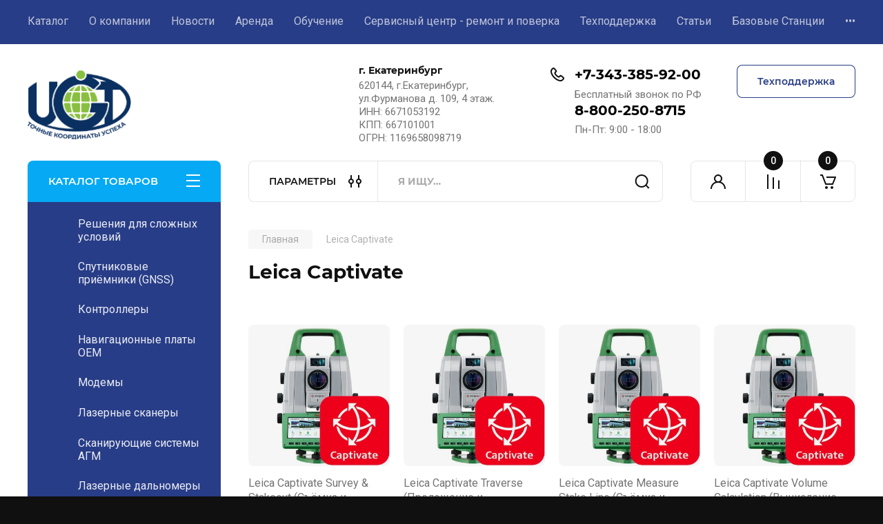

--- FILE ---
content_type: text/html; charset=utf-8
request_url: https://ugt-holding.ru/shop/tag/leica-captivate
body_size: 49766
content:
<!doctype html>
<html lang="ru">

<link rel="stylesheet" href="/t/v1709/images/css/ors_privacy.scss.css">
<script src="/t/v1709/images/js/ors_privacy.js"></script>

<div class="cookies-warning cookies-block-js">
	<div class="cookies-warning__body">
		Этот сайт использует файлы cookie и метаданные. 
Продолжая просматривать его, вы соглашаетесь на использование нами файлов cookie и метаданных в соответствии 
с <a target="_blank" href="/politika-konfidencialnosti">Политикой в отношении обработки персональных данных</a>. <br>
		<div class="cookies-warning__close gr-button-5 cookies-close-js">
			Продолжить
		</div>
	</div>
</div><head>
<meta charset="utf-8">
<meta name="robots" content="all"/>
<title>Leica Captivate</title>
<meta name="description" content="Leica Captivate">
<meta name="keywords" content="Leica Captivate">
<meta name="SKYPE_TOOLBAR" content="SKYPE_TOOLBAR_PARSER_COMPATIBLE">
<meta name="viewport" content="width=device-width, initial-scale=1.0, maximum-scale=1.0, user-scalable=no">
<meta name="format-detection" content="telephone=no">
<meta http-equiv="x-rim-auto-match" content="none">


<!-- JQuery -->
<!--<script src="/g/libs/jquery/1.10.2/jquery.min.js" charset="utf-8"></script>-->
<script src="/g/libs/jquery/2.2.4/jquery-2.2.4.min.js" charset="utf-8"></script>
<!-- JQuery -->

		<link rel="stylesheet" href="/g/css/styles_articles_tpl.css">
<meta name="yandex-verification" content="5a1401c55d4ada3d" />
<meta name="google-site-verification" content="IlojG59Q1Jymd4duEQu7vNVAgmEddN6cGpqMfe2qAuE" />

            <!-- 46b9544ffa2e5e73c3c971fe2ede35a5 -->
            <script src='/shared/s3/js/lang/ru.js'></script>
            <script src='/shared/s3/js/common.min.js'></script>
        <link rel='stylesheet' type='text/css' href='/shared/s3/css/calendar.css' /><link rel="stylesheet" href="/g/libs/lightgallery-proxy-to-hs/lightgallery.proxy.to.hs.min.css" media="all" async>
<script src="/g/libs/lightgallery-proxy-to-hs/lightgallery.proxy.to.hs.stub.min.js"></script>
<script src="/g/libs/lightgallery-proxy-to-hs/lightgallery.proxy.to.hs.js" async></script>
<link rel="icon" href="/favicon.png" type="image/png">
	<link rel="apple-touch-icon" href="/thumb/2/LWXycLAsrYVHUeczKuvz_w/r/favicon.png">
	<link rel="apple-touch-icon" sizes="57x57" href="/thumb/2/cSiQoKjZkTMIo0ziQoXd3Q/57c57/favicon.png">
	<link rel="apple-touch-icon" sizes="60x60" href="/thumb/2/ADHYAP_QOPaTX7kCwZk1yQ/60c60/favicon.png">
	<link rel="apple-touch-icon" sizes="72x72" href="/thumb/2/NUeGOwT7ccqi0vKCk5c7CQ/72c72/favicon.png">
	<link rel="apple-touch-icon" sizes="76x76" href="/thumb/2/hXphuvuCGMlCNmPwtBK8JQ/76c76/favicon.png">
	<link rel="apple-touch-icon" sizes="114x114" href="/thumb/2/eu_DCr8HaH-4Fl9Q5T1Yug/114c114/favicon.png">
	<link rel="apple-touch-icon" sizes="120x120" href="/thumb/2/3MmgBXK7FEpfGfzqoDIQig/120c120/favicon.png">
	<link rel="apple-touch-icon" sizes="144x144" href="/thumb/2/j9LDtrtN_JRbLahuwp6tEA/144c144/favicon.png">
	<link rel="apple-touch-icon" sizes="152x152" href="/thumb/2/hJpSN6oEQd3e9064W7B_Jg/152c152/favicon.png">
	<link rel="apple-touch-icon" sizes="180x180" href="/thumb/2/f_vyPxiafrQ-f6zkloMaLQ/180c180/favicon.png">
	
	<meta name="msapplication-TileImage" content="/thumb/2/bmMZwZpxmRExzY98ed18Wg/c/favicon.png">
	<meta name="msapplication-square70x70logo" content="/thumb/2/u4ZCgXlIt0M0m6gZuZtRyQ/70c70/favicon.png">
	<meta name="msapplication-square150x150logo" content="/thumb/2/foNNC3kvbPYBac4AKEENng/150c150/favicon.png">
	<meta name="msapplication-wide310x150logo" content="/thumb/2/4xXaTyEaqfQGm4mLgRUUfg/310c150/favicon.png">
	<meta name="msapplication-square310x310logo" content="/thumb/2/rmdEXcb0zBLSx3J7TTuAiw/310c310/favicon.png">

<!--s3_require-->
<link rel="stylesheet" href="/g/basestyle/1.0.1/user/user.css" type="text/css"/>
<link rel="stylesheet" href="/g/basestyle/1.0.1/user/user.blue.css" type="text/css"/>
<script type="text/javascript" src="/g/basestyle/1.0.1/user/user.js" async></script>
<!--/s3_require-->

<!--s3_goal-->
<script src="/g/s3/goal/1.0.0/s3.goal.js"></script>
<script>new s3.Goal({map:{"422506":{"goal_id":"422506","object_id":"19639705","event":"submit","system":"metrika","label":"support","code":"anketa"}}, goals: [], ecommerce:[]});</script>
<!--/s3_goal-->
				
		
		
		
			<link rel="stylesheet" type="text/css" href="/g/shop2v2/default/css/theme.less.css">		
			<script type="text/javascript" src="/g/printme.js"></script>
		<script type="text/javascript" src="/g/shop2v2/default/js/tpl.js"></script>
		<script type="text/javascript" src="/g/shop2v2/default/js/baron.min.js"></script>
		
			<script type="text/javascript" src="/g/shop2v2/default/js/shop2.2.js"></script>
		
	<script type="text/javascript">shop2.init({"productRefs": [],"apiHash": {"getPromoProducts":"1cf81c09299df917870ee008beea2b08","getSearchMatches":"7919f3e6dd1367cf74b0c9cad7101232","getFolderCustomFields":"d2799c4c846c8498838aa9294d76e4d4","getProductListItem":"d83f788f0546f6a68ad875f6fc838836","cartAddItem":"be0f81ef93710dfe8d947746a7608a78","cartRemoveItem":"b882ea85f6f186b2fbab2263a2da3d80","cartUpdate":"2ff8886c3c071b3af8ddd4194f20b066","cartRemoveCoupon":"3e620e8eda08835aa0d73985eccea8c5","cartAddCoupon":"fbb001791ab849b1c08ed95b21317313","deliveryCalc":"ae01bb584a4e627e6cd967a58c5cbbe4","printOrder":"6613c6290ec001445108b4d73b668412","cancelOrder":"64fcaa101559989e1a00471dc2931a73","cancelOrderNotify":"fdd0f97758f3c9d51fbd4581a70206d5","repeatOrder":"718a0f72d51e185b5b25f93dcbe354d8","paymentMethods":"55cc2f8e466cc962323737170ffc6b9a","compare":"e25d807a9a8e8e2a9d35a0aa902078da"},"hash": null,"verId": 694090,"mode": "tag","step": "","uri": "/shop","IMAGES_DIR": "/d/","my": {"buy_alias":"\u0412 \u043a\u043e\u0440\u0437\u0438\u043d\u0443","buy_mod":true,"buy_kind":true,"on_shop2_btn":true,"gr_auth_placeholder":true,"gr_show_collcetions_amount":true,"gr_kinds_slider":true,"gr_cart_titles":true,"gr_filter_remodal_res":"1260","gr_sorting_no_filter":true,"gr_filter_remodal":true,"gr_filter_range_slider":false,"gr_search_range_slider":false,"gr_add_to_compare_text":"\u041a \u0441\u0440\u0430\u0432\u043d\u0435\u043d\u0438\u044e","gr_to_compare_text":"\u0421\u0440\u0430\u0432\u043d\u0438\u0442\u044c","gr_search_form_title":"\u041f\u041e\u0418\u0421\u041a \u041f\u041e \u041f\u0410\u0420\u0410\u041c\u0415\u0422\u0420\u0410\u041c","gr_vendor_in_thumbs":true,"gr_show_titles":true,"gr_show_options_text":"\u0412\u0441\u0435 \u043f\u0430\u0440\u0430\u043c\u0435\u0442\u0440\u044b","gr_pagelist_only_icons":true,"gr_filter_title_text":"\u0424\u0418\u041b\u042c\u0422\u0420","gr_filter_btn_text":"\u0424\u0418\u041b\u042c\u0422\u0420","gr_filter_reset_text":"\u041e\u0447\u0438\u0441\u0442\u0438\u0442\u044c","gr_card_slider_class":" vertical","gr_product_one_click":"\u0411\u044b\u0441\u0442\u0440\u044b\u0439 \u0437\u0430\u043a\u0430\u0437","gr_options_more_btn":"\u0412\u0441\u0435 \u043f\u0430\u0440\u0430\u043c\u0435\u0442\u0440\u044b","gr_cart_auth_remodal":true,"gr_cart_show_options_text":"\u041f\u043e\u043a\u0430\u0437\u0430\u0442\u044c \u043f\u0430\u0440\u0430\u043c\u0435\u0442\u0440\u044b","gr_cart_clear_btn_class":"clear_btn","gr_cart_back_btn":"\u041a \u043f\u043e\u043a\u0443\u043f\u043a\u0430\u043c","gr_cart_total_title":"\u0420\u0430\u0441\u0447\u0435\u0442","gr_cart_autoriz_btn_class":"cart_buy_rem","gr_cart_regist_btn_class":"cart_regist_btn","gr_coupon_placeholder":"\u041a\u0443\u043f\u043e\u043d","fold_btn_tit":"\u041a\u0410\u0422\u0410\u041b\u041e\u0413 \u0422\u041e\u0412\u0410\u0420\u041e\u0412","fold_mobile_title":"\u041a\u0410\u0422\u0410\u041b\u041e\u0413","search_btn_tit":"\u041f\u0410\u0420\u0410\u041c\u0415\u0422\u0420\u042b","search_form_btn":"\u041d\u0430\u0439\u0442\u0438","gr_show_nav_btns":true,"gr_hide_no_amount_rating":true,"price_fa_rouble":true,"gr_filter_placeholders":true,"gr_filter_only_field_title":true,"gr_comments_only_field_placeholder":true,"gr_coupon_used_text":"\u0418\u0441\u043f\u043e\u043b\u044c\u0437\u043e\u0432\u0430\u043d\u043d\u044b\u0439","gr_pluso_title":"\u041f\u043e\u0434\u0435\u043b\u0438\u0442\u044c\u0441\u044f","gr_cart_preview_version":"2.2.110-electrical-goods-cart-preview","gr_filter_version":"global:shop2.2.110-auto-accessories-adaptive-store-filter.tpl","gr_cart_page_version":"global:shop2.2.110-electrical-goods-cart.tpl","gr_product_template_name":"shop2.2.110-auto-accessories-adaptive-store-product-list-thumbs.tpl","gr_product_page_version":"global:shop2.2.110-electrical-goods-product.tpl","gr_collections_item":"global:shop2.2.110-auto-accessories-adaptive-store-product-item-collections.tpl","min_count_in_select":15,"gr_slider_new_style":true,"gr_buy_btn_data_url":true,"gr_product_quick_view":true,"gr_turn_zoom_image":true,"gr_shop_modules_new_style":true,"gr_pagelist_lazy_load_normal":true,"lazy_load_subpages":true,"gr_shop2_msg":true,"gr_additional_cart_preview_new_template":true,"gr_filter_max_count":10,"gr_cart_amount_new":true,"gr_compare_page_version":"global:shop2.2.110-electrical-goods-compare.tpl","gr_img_lazyload":true,"gr_optimized":false,"fix_fixedPanel_ios":true,"gr_product_show_btns":true,"gr_show_item_params":true,"gr_image_object":true},"shop2_cart_order_payments": 3,"cf_margin_price_enabled": 0,"maps_yandex_key":"","maps_google_key":""});</script>
<style type="text/css">.product-item-thumb {width: 350px;}.product-item-thumb .product-image, .product-item-simple .product-image {height: 350px;width: 350px;}.product-item-thumb .product-amount .amount-title {width: 254px;}.product-item-thumb .product-price {width: 300px;}.shop2-product .product-side-l {width: 200px;}.shop2-product .product-image {height: 190px;width: 200px;}.shop2-product .product-thumbnails li {width: 56px;height: 56px;}</style>
	
	<!-- Custom styles -->
	<link rel="stylesheet" href="/g/libs/jqueryui/datepicker-and-slider/css/jquery-ui.css">
	<link rel="stylesheet" href="/g/libs/lightgallery/v1.2.19/lightgallery.css">
	<link rel="stylesheet" href="/g/libs/remodal/css/remodal.css">
	<link rel="stylesheet" href="/g/libs/remodal/css/remodal-default-theme.css">
	<link rel="stylesheet" href="/g/libs/waslide/css/waslide.css">
	<link rel="stylesheet" href="/g/libs/jquery-popover/0.0.4/jquery.popover.css">
	<link rel="stylesheet" href="/g/libs/tiny-slider/2.9.2/css/animate.min.css">
	<link rel="stylesheet" href="/g/libs/tiny-slider/2.9.2/css/tiny-slider.min.css">
	<!-- Custom styles -->
	
	<!-- Custom js -->
	<script src="/g/libs/headeroom/0.12.0/headroom.js" charset="utf-8"></script>	<script src="/g/libs/jquery-responsive-tabs/1.6.3/jquery.responsiveTabs.min.js" charset="utf-8"></script>
	<script src="/g/libs/jquery-match-height/0.7.2/jquery.matchHeight.min.js" charset="utf-8"></script>
	<script src="/g/libs/jqueryui/datepicker-and-slider/js/jquery-ui.min.js" charset="utf-8"></script>
	<script src="/g/libs/jqueryui/touch_punch/jquery.ui.touch_punch.min.js" charset="utf-8"></script>
	
	<script src="/g/libs/owl-carousel/2.3.4/owl.carousel.min.js" charset="utf-8"></script>
	
			<script src="/g/libs/flexmenu/1.4.2/flexmenu.min.modern.js" charset="utf-8"></script>
		
	<script src="/g/libs/lightgallery/v1.2.19/lightgallery.js" charset="utf-8"></script>
	<script src="/g/libs/jquery-slick/1.6.0/slick.min.js" charset="utf-8"></script>
	<script src="/g/libs/remodal/js/remodal.js" charset="utf-8"></script>
	<script src="/g/libs/waslide/js/animit.js"></script>
	<script src="/g/libs/waslide/js/waslide.js"></script>
	
	<script src="/g/templates/shop2/widgets/js/timer.js" charset="utf-8"></script>
	
	<script src="/g/libs/jquery-popover/0.0.4/jquery.popover.js"></script>
	<script src="/g/libs/tiny-slider/2.9.2/js/tiny-slider.helper.ie8.min.js"></script>
	<script src="/g/libs/tiny-slider/2.9.2/js/tiny-slider.min.js"></script>
	<script src="/g/libs/vanilla-lazyload/17.1.0/lazyload.min.js"></script>	<!-- Custom js -->
	
	<!-- Site js -->
	<script src="/g/s3/misc/form/shop-form/shop-form-minimal.js" charset="utf-8"></script>
	<script src="/g/templates/shop2/2.110.2/electrical-goods/js/plugins.js" charset="utf-8"></script>











<!-- Site js -->

<!-- Theme styles -->

		
				    <link rel="stylesheet" href="/g/templates/shop2/2.110.2/electrical-goods/themes/theme11/theme.scss.css">
			
<!-- Theme styles -->

	<!-- Main js -->
			<script src="/t/v1709/images/js/shop_main.js" charset="utf-8"></script>		<!-- Main js -->

	
<link rel="stylesheet" href="/g/templates/shop2/2.110.2/electrical-goods/css/global_styles.css">



</head><body class="site gr_shop2_msg">
			
			<style>
				.quick-view-trigger {display: none !important;}
			</style>
		
		
		
	   
   <div class="site_wrap">
	   <div class="mobile_panel_wrap">
	      <div class="mobile__panel">
	         <a class="close-button"><span>&nbsp;</span></a>
	         <div class="mobile_panel_inner">
	            <div class="mobile_menu_prev">
	               <div class="btn_next_menu"><span>МЕНЮ</span></div>
	                <div class="shared_mob_title">КАТАЛОГ</div>
	                <nav class="mobile_shared_wrap">                    
	                </nav>
	
	            </div>
	            <div class="mobile_menu_next">
	               <div class="btn_prev_menu"><span>Назад</span></div>
	               
	            </div>
	         </div>
	      </div>
	   </div>

	   <div class="site__wrapper">
	   	
	   			   	
	      <div class="top-menu">
	         <nav class="top-menu__inner block_padding">            
	            <ul class="top-menu__items"><li class="opened active"><a href="/" >Каталог</a></li><li><a href="/o-kompanii" >О компании</a></li><li><a href="/novosti" >Новости</a></li><li><a href="/arenda" >Аренда</a></li><li><a href="/obuchenie" >Обучение</a></li><li><a href="/service" >Сервисный центр - ремонт и поверка</a></li><li><a href="/support" >Техподдержка</a></li><li><a href="/stati" >Статьи</a></li><li class="has-child"><a href="/reference_stations_ugt-holding" >Базовые Станции</a><ul class="level-2"><li><a href="https://ugt-holding.ru/reference_stations_statika_ugt-holding"  target="_blank">Сеть базовых станций UGTNET</a></li><li><a href="https://svtp.prin.ru/prinnet-map/"  target="_blank">Сеть базовых станций PrinNet</a></li></ul></li><li><a href="/tg-chat-javad" >Написать в Telegram-чат</a></li><li><a href="/zakazat-demo-pokaz"  target="_blank">Заказать демо-показ</a></li></ul>            
	         </nav>
	      </div>
	      <div class="site__inner">
	         <header class="site-header block_padding">
	            <div class="company-info">
	            		            									<a class="company-info__logo_pic no_margins" href="https://ugt-holding.ru">
								<img style="max-width: 150px" src="/thumb/2/oY8FcY3lvWqyazNSMPETHA/150c100/d/ugt_logo_web_2.png" alt="">
							</a>
																	            </div>
	            <div class="head-contacts">
	               <div class="head-contacts__inner">
	                  <div class="head-contacts__address">
	                  		                     <div class="head-contacts__title">г. Екатеринбург</div>
	                     	                     	                     <div class="head-contacts__body">620144, г.Екатеринбург, ул.Фурманова д. 109, 4 этаж.<br />
ИНН: 6671053192<br />
КПП: 667101001<br />
ОГРН: 1169658098719</div>
	                     	                  </div>
	                  
	                  	                  <div class="head-contacts__phones">
	                     <div class="head-contacts__phones-inner">
	                        <div class="div-block">
	                        		                        	<div>
	                        		<span class="phone-num__title"></span>
	                        		<a href="tel:+7-343-385-92-00" class="link">+7-343-385-92-00</a>
                        		</div> 
	                        		                        	<div>
	                        		<span class="phone-num__title">Бесплатный звонок по РФ</span>
	                        		<a href="tel:8-800-250-8715" class="link">8-800-250-8715</a>
                        		</div> 
	                        		                        </div>
	                        	                        <div class="head-contacts__phone-time">Пн-Пт: 9:00 - 18:00</div>
	                        	                     </div>
	                  </div>
	                  	               </div>
	               	               <div class="head-conracts__recall"><span data-remodal-target="form_top_popap" class="head-conracts__recall-btn w-button">Техподдержка</span></div>
	               	            </div>
	         </header>
	         <div class="shop-modules block_padding shop_modules_new_style">
	            <div class="shop-modules__inner">
	               <div class="shop-modules__folders">
	                  <div class="shop-modules__folders-title">КАТАЛОГ ТОВАРОВ</div>
	                  <div class="shop-modules__folder-icon"></div>
	               </div>
	               <div class="shop-modules__folders_mobile">
	                  <div class="shop-modules__folder-icon"></div>
	               </div>
	                <div class="shop-modules__search">
	                    <div data-remodal-target="search_popap" class="shop-modules__search-popup w-button">ПАРАМЕТРЫ</div>
	                     <nav class="search_catalog_top">
	                     	
	                     								    <form action="/shop/search" enctype="multipart/form-data" method="get" class="shop-modules__search-form w-form">
		                     	    <input type="text" id="s[name]" name="search_text" placeholder="Я ищу…" class="shop-modules__search-input w-input">
		                     	    <button class="shop-modules__search-btn w-button">Найти</button>
		                       <re-captcha data-captcha="recaptcha"
     data-name="captcha"
     data-sitekey="6LddAuIZAAAAAAuuCT_s37EF11beyoreUVbJlVZM"
     data-lang="ru"
     data-rsize="invisible"
     data-type="image"
     data-theme="light"></re-captcha></form>   
							                   
					    </nav>
	
	                </div>
	               <div class="mobile-contacts" data-remodal-target="contact_popap">&nbsp;</div>
	               <div class="mobile-search" data-remodal-target="search_popap">&nbsp;</div>
	               
	               <div class="shop-modules__cabinet" data-remodal-target="login_popap">&nbsp;</div>
	               
	               					<div class="compare-block">
						<a href="/shop/compare" class="compare-block__link" target="_blank">&nbsp;</a>
						<div class="compare-block__amount">0</div>
					</div>
	               	               
	               
	               					
																	
													<div class="gr-cart-preview">
								  
	    	    	    
	    <div id="shop2-cart-preview">
	      <a href="/shop/cart" class=" pointer_events_none">
	        <span class="gr-cart-total-amount shop-modules__cart-amount">0</span>
	        <span class="gr-cart-total-sum">0 <span>руб.</span></span>
	      </a>
	    </div><!-- Cart Preview -->
    
								</div>
							 
											
						                
	            </div>
	         </div>
	         <div class="site-content">
	            <div class="site-content__inner ">
	            	
	            	<div class="site-content__inner_2 block_padding">
	              
	               <div class="site-content__left">
	               	
	               	
	               						    <nav class=" folders-nav  ">
					        <ul class=" folders_menu">
					            					                					            					                					                    					
					                    					                        <li class="cat-item firstlevel has sublevel">
												<a href="/shop/folder/resheniya-dlya-slozhnyh-uslovij" class="hasArrow ">
													
						                        							                        						                                						                        		<span class="cat-item__title  padding">Решения для сложных условий</span>
					                        		
					                        	</a>
					                    					                    																									                					            					                					                    					                        					                            <ul>
					                            	<li class="parentItem"><a href="/shop/folder/resheniya-dlya-slozhnyh-uslovij"><span>Решения для сложных условий</span></a></li>
					                        					                    					
					                    					                        <li class=""> 
					                        	<a href="/shop/folder/anti-jamming-antenny">Anti-Jamming антенны</a>
					                    					                    																									                					            					                					                    					                        					                            </li>
					                            					                        					                    					
					                    					                        <li class=""> 
					                        	<a href="/shop/folder/gnss-priemniki-s-funkciej-anti-jamming">ГНСС-приемники с функцией Anti-Jamming</a>
					                    					                    																									                					            					                					                    					                        					                            </li>
					                            					                        					                    					
					                    					                        <li class=""> 
					                        	<a href="/shop/folder/integraciya-gnss-ins">Интеграция ГНСС+INS</a>
					                    					                    																									                					            					                					                    					                        					                            </li>
					                            					                        					                    					
					                    					                        <li class=""> 
					                        	<a href="/shop/folder/po-dlya-monitoringa-i-vizualizacii">ПО для мониторинга и визуализации</a>
					                    					                    																									                					            					                					                    					                        					                            </li>
					                            					                                </ul>
					                                </li>
					                            					                        					                    					
					                    					                        <li class="cat-item firstlevel has sublevel">
												<a href="/shop/folder/6723209" class="hasArrow ">
													
						                        							                        						                                						                        		<span class="cat-item__title  padding">Спутниковые приёмники (GNSS)</span>
					                        		
					                        	</a>
					                    					                    																									                					            					                					                    					                        					                            <ul>
					                            	<li class="parentItem"><a href="/shop/folder/6723209"><span>Спутниковые приёмники (GNSS)</span></a></li>
					                        					                    					
					                    					                        <li class=""> 
					                        	<a href="/shop/folder/javad">Javad</a>
					                    					                    																									                					            					                					                    					                        					                            </li>
					                            					                        					                    					
					                    					                        <li class=" has sublevel"> 
					                        	<a class="hasArrow" href="/leica-gnss">Leica</a>
					                    					                    																									                					            					                					                    					                        					                            </li>
					                            					                        					                    					
					                    					                        <li class=""> 
					                        	<a href="/shop/folder/prin-gnss">ПРИН</a>
					                    					                    																									                					            					                					                    					                        					                            </li>
					                            					                        					                    					
					                    					                        <li class=""> 
					                        	<a href="/shop/folder/efix">EFIX</a>
					                    					                    																									                					            					                					                    					                        					                            </li>
					                            					                        					                    					
					                    					                        <li class=""> 
					                        	<a href="/shop/folder/eomz">ЭОМЗ</a>
					                    					                    																									                					            					                					                    					                        					                            </li>
					                            					                                </ul>
					                                </li>
					                            					                        					                    					
					                    					                        <li class="cat-item firstlevel has sublevel">
												<a href="/shop/folder/kontrollery" class="hasArrow ">
													
						                        							                        						                                						                        		<span class="cat-item__title  padding">Контроллеры</span>
					                        		
					                        	</a>
					                    					                    																									                					            					                					                    					                        					                            <ul>
					                            	<li class="parentItem"><a href="/shop/folder/kontrollery"><span>Контроллеры</span></a></li>
					                        					                    					
					                    					                        <li class=""> 
					                        	<a href="/shop/folder/prin">ПРИН</a>
					                    					                    																									                					            					                					                    					                        					                            </li>
					                            					                        					                    					
					                    					                        <li class=""> 
					                        	<a href="/shop/folder/leica-2">Leica</a>
					                    					                    																									                					            					                					                    					                        					                            </li>
					                            					                                </ul>
					                                </li>
					                            					                        					                    					
					                    					                        <li class="cat-item firstlevel">
												<a href="/shop/folder/navigacionnye-platy-oem" class="hasArrow ">
													
						                        							                        						                                						                        		<span class="cat-item__title  padding">Навигационные платы ОЕМ</span>
					                        		
					                        	</a>
					                    					                    																									                					            					                					                    					                        					                            </li>
					                            					                        					                    					
					                    					                        <li class="cat-item firstlevel has sublevel">
												<a href="/shop/folder/modemy" class="hasArrow ">
													
						                        							                        						                                						                        		<span class="cat-item__title  padding">Модемы</span>
					                        		
					                        	</a>
					                    					                    																									                					            					                					                    					                        					                            <ul>
					                            	<li class="parentItem"><a href="/shop/folder/modemy"><span>Модемы</span></a></li>
					                        					                    					
					                    					                        <li class=""> 
					                        	<a href="/shop/folder/prin-1">ПРИН</a>
					                    					                    																									                					            					                					                    					                        					                            </li>
					                            					                                </ul>
					                                </li>
					                            					                        					                    					
					                    					                        <li class="cat-item firstlevel has sublevel">
												<a href="/shop/folder/lazernye-skanery" class="hasArrow ">
													
						                        							                        						                                						                        		<span class="cat-item__title  padding">Лазерные сканеры</span>
					                        		
					                        	</a>
					                    					                    																									                					            					                					                    					                        					                            <ul>
					                            	<li class="parentItem"><a href="/shop/folder/lazernye-skanery"><span>Лазерные сканеры</span></a></li>
					                        					                    					
					                    					                        <li class=" has sublevel"> 
					                        	<a class="hasArrow" href="/shop/folder/leica-1">Leica</a>
					                    					                    																									                					            					                					                    					                        					                            <ul>
					                            	<li class="parentItem"><a href="/shop/folder/leica-1"><span>Leica</span></a></li>
					                        					                    					
					                    					                        <li class=""> 
					                        	<a href="/shop/folder/mobilnye-lazernye-skanery">Мобильные лазерные сканеры</a>
					                    					                    																									                					            					                					                    					                        					                            </li>
					                            					                        					                    					
					                    					                        <li class=""> 
					                        	<a href="/shop/folder/nazemnye-lazernye-skanery">Наземные лазерные сканеры</a>
					                    					                    																									                					            					                					                    					                        					                            </li>
					                            					                                </ul>
					                                </li>
					                            					                        					                    					
					                    					                        <li class=""> 
					                        	<a href="/shop/folder/topodrone-1">Topodrone</a>
					                    					                    																									                					            					                					                    					                        					                            </li>
					                            					                        					                    					
					                    					                        <li class=""> 
					                        	<a href="/shop/folder/chcnav">CHCNAV</a>
					                    					                    																									                					            					                					                    					                        					                            </li>
					                            					                        					                    					
					                    					                        <li class=""> 
					                        	<a href="/folder/288068307">SLAM сканеры</a>
					                    					                    																									                					            					                					                    					                        					                            </li>
					                            					                        					                    					
					                    					                        <li class=""> 
					                        	<a href="/shop/folder/faro">Faro</a>
					                    					                    																									                					            					                					                    					                        					                            </li>
					                            					                                </ul>
					                                </li>
					                            					                        					                    					
					                    					                        <li class="cat-item firstlevel">
												<a href="/shop/folder/agm" class="hasArrow ">
													
						                        							                        						                                						                        		<span class="cat-item__title  padding">Сканирующие системы АГМ</span>
					                        		
					                        	</a>
					                    					                    																									                					            					                					                    					                        					                            </li>
					                            					                        					                    					
					                    					                        <li class="cat-item firstlevel has sublevel">
												<a href="/shop/folder/lazernye-dalnomery" class="hasArrow ">
													
						                        							                        						                                						                        		<span class="cat-item__title  padding">Лазерные дальномеры</span>
					                        		
					                        	</a>
					                    					                    																									                					            					                					                    					                        					                            <ul>
					                            	<li class="parentItem"><a href="/shop/folder/lazernye-dalnomery"><span>Лазерные дальномеры</span></a></li>
					                        					                    					
					                    					                        <li class=""> 
					                        	<a href="/shop/folder/leica-4">Leica</a>
					                    					                    																									                					            					                					                    					                        					                            </li>
					                            					                        					                    					
					                    					                        <li class=""> 
					                        	<a href="/shop/folder/prin-4">ПРИН</a>
					                    					                    																									                					            					                					                    					                        					                            </li>
					                            					                                </ul>
					                                </li>
					                            					                        					                    					
					                    					                        <li class="cat-item firstlevel has sublevel">
												<a href="/shop/folder/taheometry" class="hasArrow ">
													
						                        							                        						                                						                        		<span class="cat-item__title  padding">Тахеометры</span>
					                        		
					                        	</a>
					                    					                    																									                					            					                					                    					                        					                            <ul>
					                            	<li class="parentItem"><a href="/shop/folder/taheometry"><span>Тахеометры</span></a></li>
					                        					                    					
					                    					                        <li class=""> 
					                        	<a href="/shop/folder/prin-3">ПРИН</a>
					                    					                    																									                					            					                					                    					                        					                            </li>
					                            					                        					                    					
					                    					                        <li class=" has sublevel"> 
					                        	<a class="hasArrow" href="/shop/folder/leica">Leica</a>
					                    					                    																									                					            					                					                    					                        					                            <ul>
					                            	<li class="parentItem"><a href="/shop/folder/leica"><span>Leica</span></a></li>
					                        					                    					
					                    					                        <li class=" has sublevel"> 
					                        	<a class="hasArrow" href="/shop/folder/mehanicheskie-taheometry">Механические тахеометры</a>
					                    					                    																									                					            					                					                    					                        					                            </li>
					                            					                        					                    					
					                    					                        <li class=" has sublevel"> 
					                        	<a class="hasArrow" href="/shop/folder/robotizirovannye-taheometry">Роботизированные тахеометры</a>
					                    					                    																									                					            					                					                    					                        					                            </li>
					                            					                                </ul>
					                                </li>
					                            					                                </ul>
					                                </li>
					                            					                        					                    					
					                    					                        <li class="cat-item firstlevel has sublevel">
												<a href="/shop/folder/niveliry" class="hasArrow ">
													
						                        							                        						                                						                        		<span class="cat-item__title  padding">Нивелиры</span>
					                        		
					                        	</a>
					                    					                    																									                					            					                					                    					                        					                            <ul>
					                            	<li class="parentItem"><a href="/shop/folder/niveliry"><span>Нивелиры</span></a></li>
					                        					                    					
					                    					                        <li class=" has sublevel"> 
					                        	<a class="hasArrow" href="/shop/folder/leica-3">Leica</a>
					                    					                    																									                					            					                					                    					                        					                            <ul>
					                            	<li class="parentItem"><a href="/shop/folder/leica-3"><span>Leica</span></a></li>
					                        					                    					
					                    					                        <li class=""> 
					                        	<a href="/shop/folder/opticheskie-niveliry">Оптические нивелиры</a>
					                    					                    																									                					            					                					                    					                        					                            </li>
					                            					                        					                    					
					                    					                        <li class=" has sublevel"> 
					                        	<a class="hasArrow" href="/shop/folder/cifrovye-niveliry">Цифровые нивелиры</a>
					                    					                    																									                					            					                					                    					                        					                            </li>
					                            					                                </ul>
					                                </li>
					                            					                        					                    					
					                    					                        <li class=""> 
					                        	<a href="/shop/folder/foif">Foif</a>
					                    					                    																									                					            					                					                    					                        					                            </li>
					                            					                                </ul>
					                                </li>
					                            					                        					                    					
					                    					                        <li class="cat-item firstlevel has sublevel">
												<a href="/shop/folder/trassopoiskovoe-oborudovanie" class="hasArrow ">
													
						                        							                        						                                						                        		<span class="cat-item__title  padding">Трассопоисковое оборудование</span>
					                        		
					                        	</a>
					                    					                    																									                					            					                					                    					                        					                            <ul>
					                            	<li class="parentItem"><a href="/shop/folder/trassopoiskovoe-oborudovanie"><span>Трассопоисковое оборудование</span></a></li>
					                        					                    					
					                    					                        <li class=""> 
					                        	<a href="/shop/folder/trassoiskateli">Трассоискатели</a>
					                    					                    																									                					            					                					                    					                        					                            </li>
					                            					                        					                    					
					                    					                        <li class=""> 
					                        	<a href="/shop/folder/kabeleiskateli">Кабелеискатели</a>
					                    					                    																									                					            					                					                    					                        					                            </li>
					                            					                        					                    					
					                    					                        <li class=""> 
					                        	<a href="/shop/folder/termometry-i-zondy">Термометры и зонды</a>
					                    					                    																									                					            					                					                    					                        					                            </li>
					                            					                        					                    					
					                    					                        <li class=""> 
					                        	<a href="/shop/folder/techeiskateli">Течеискатели</a>
					                    					                    																									                					            					                					                    					                        					                            </li>
					                            					                                </ul>
					                                </li>
					                            					                        					                    					
					                    					                        <li class="cat-item firstlevel has sublevel">
												<a href="/shop/folder/bpla-1" class="hasArrow ">
													
						                        							                        						                                						                        		<span class="cat-item__title  padding">БАС (БПЛА)</span>
					                        		
					                        	</a>
					                    					                    																									                					            					                					                    					                        					                            <ul>
					                            	<li class="parentItem"><a href="/shop/folder/bpla-1"><span>БАС (БПЛА)</span></a></li>
					                        					                    					
					                    					                        <li class=""> 
					                        	<a href="/shop/folder/geoskan">Геоскан</a>
					                    					                    																									                					            					                					                    					                        					                            </li>
					                            					                        					                    					
					                    					                        <li class=" has sublevel"> 
					                        	<a class="hasArrow" href="/shop/folder/topodrone">Topodrone</a>
					                    					                    																									                					            					                					                    					                        					                            <ul>
					                            	<li class="parentItem"><a href="/shop/folder/topodrone"><span>Topodrone</span></a></li>
					                        					                    					
					                    					                        <li class=""> 
					                        	<a href="/folder/8039708">Геодезические комплекты</a>
					                    					                    																									                					            					                					                    					                        					                            </li>
					                            					                        					                    					
					                    					                        <li class=""> 
					                        	<a href="/folder/8040108">Камеры</a>
					                    					                    																									                					            					                					                    					                        					                            </li>
					                            					                                </ul>
					                                </li>
					                            					                        					                    					
					                    					                        <li class=""> 
					                        	<a href="/shop/folder/optiplane">Optiplane</a>
					                    					                    																									                					            					                					                    					                        					                            </li>
					                            					                                </ul>
					                                </li>
					                            					                        					                    					
					                    					                        <li class="cat-item firstlevel has sublevel">
												<a href="/shop/folder/bpva" class="hasArrow ">
													
						                        							                        						                                						                        		<span class="cat-item__title  padding">БПВА</span>
					                        		
					                        	</a>
					                    					                    																									                					            					                					                    					                        					                            <ul>
					                            	<li class="parentItem"><a href="/shop/folder/bpva"><span>БПВА</span></a></li>
					                        					                    					
					                    					                        <li class=""> 
					                        	<a href="/shop/folder/chc">CHC</a>
					                    					                    																									                					            					                					                    					                        					                            </li>
					                            					                        					                    					
					                    					                        <li class=""> 
					                        	<a href="/folder/308586107">Topodrone</a>
					                    					                    																									                					            					                					                    					                        					                            </li>
					                            					                                </ul>
					                                </li>
					                            					                        					                    					
					                    					                        <li class="cat-item firstlevel has sublevel">
												<a href="/used" class="hasArrow ">
													
						                        							                        						                                						                        		<span class="cat-item__title  padding">Оборудование с опытом</span>
					                        		
					                        	</a>
					                    					                    																									                					            					                					                    					                        					                            <ul>
					                            	<li class="parentItem"><a href="/used"><span>Оборудование с опытом</span></a></li>
					                        					                    					
					                    					                        <li class=""> 
					                        	<a href="/shop/folder/3486409">Нивелиры</a>
					                    					                    																									                					            					                					                    					                        					                            </li>
					                            					                        					                    					
					                    					                        <li class=""> 
					                        	<a href="/shop/folder/tpsused">Тахеометры</a>
					                    					                    																									                					            					                					                    					                        					                            </li>
					                            					                        					                    					
					                    					                        <li class=""> 
					                        	<a href="/shop/folder/gnssused">Спутниковые приемники и антенны</a>
					                    					                    																									                					            					                					                    					                        					                            </li>
					                            					                        					                    					
					                    					                        <li class=""> 
					                        	<a href="/shop/folder/lazernyye-skanery">Лазерные сканеры</a>
					                    					                    																									                					            					                					                    					                        					                            </li>
					                            					                        					                    					
					                    					                        <li class=""> 
					                        	<a href="/shop/folder/trassoiskateli-1">Трассоискатели</a>
					                    					                    																									                					            					                					                    					                        					                            </li>
					                            					                        					                    					
					                    					                        <li class=""> 
					                        	<a href="/shop/folder/bpla">БПЛА</a>
					                    					                    																									                					            					                					                    					                        					                            </li>
					                            					                                </ul>
					                                </li>
					                            					                        					                    					
					                    					                        <li class="cat-item firstlevel has sublevel">
												<a href="/shop/folder/dostup-k-seti-bazovyh-stancij" class="hasArrow ">
													
						                        							                        						                                						                        		<span class="cat-item__title  padding">Доступ к сети базовых станций</span>
					                        		
					                        	</a>
					                    					                    																									                					            					                					                    					                        					                            <ul>
					                            	<li class="parentItem"><a href="/shop/folder/dostup-k-seti-bazovyh-stancij"><span>Доступ к сети базовых станций</span></a></li>
					                        					                    					
					                    					                        <li class=""> 
					                        	<a href="/shop/folder/ugtnet">UGTNET</a>
					                    					                    																									                					            					                					                    					                        					                            </li>
					                            					                        					                    					
					                    					                        <li class=""> 
					                        	<a href="/shop/folder/prinnet">PrinNet</a>
					                    					                    																									                					            					                					                    					                        					                            </li>
					                            					                                </ul>
					                                </li>
					                            					                        					                    					
					                    					                        <li class="cat-item firstlevel has sublevel">
												<a href="/shop/folder/programmnoe-obespechenie" class="hasArrow ">
													
						                        							                        						                                						                        		<span class="cat-item__title  padding">Программное обеспечение</span>
					                        		
					                        	</a>
					                    					                    																									                					            					                					                    					                        					                            <ul>
					                            	<li class="parentItem"><a href="/shop/folder/programmnoe-obespechenie"><span>Программное обеспечение</span></a></li>
					                        					                    					
					                    					                        <li class=""> 
					                        	<a href="/shop/folder/javad-2">Javad</a>
					                    					                    																									                					            					                					                    					                        					                            </li>
					                            					                        					                    					
					                    					                        <li class=""> 
					                        	<a href="/shop/folder/prin-2">ПРИН</a>
					                    					                    																									                					            					                					                    					                        					                            </li>
					                            					                        					                    					
					                    					                        <li class=" has sublevel"> 
					                        	<a class="hasArrow" href="/shop/folder/leica-5">Leica</a>
					                    					                    																									                					            					                					                    					                        					                            <ul>
					                            	<li class="parentItem"><a href="/shop/folder/leica-5"><span>Leica</span></a></li>
					                        					                    					
					                    					                        <li class=" has sublevel"> 
					                        	<a class="hasArrow" href="/shop/folder/polevoe-po-leica-captivate">Полевое ПО Leica Captivate</a>
					                    					                    																									                					            					                					                    					                        					                            </li>
					                            					                        					                    					
					                    					                        <li class=""> 
					                        	<a href="/shop/folder/po-leica-infinity">ПО Leica Infinity</a>
					                    					                    																									                					            					                					                    					                        					                            </li>
					                            					                        					                    					
					                    					                        <li class=""> 
					                        	<a href="/shop/folder/po-leica-cyclone">ПО Leica Cyclone</a>
					                    					                    																									                					            					                					                    					                        					                            </li>
					                            					                                </ul>
					                                </li>
					                            					                        					                    					
					                    					                        <li class=""> 
					                        	<a href="/shop/folder/geofix">Geofix</a>
					                    					                    																									                					            					                					                    					                        					                            </li>
					                            					                                </ul>
					                                </li>
					                            					                        					                    					
					                    					                        <li class="cat-item firstlevel has sublevel">
												<a href="/shop/folder/uslugi" class="hasArrow ">
													
						                        							                        						                                						                        		<span class="cat-item__title  padding">Услуги</span>
					                        		
					                        	</a>
					                    					                    																									                					            					                					                    					                        					                            <ul>
					                            	<li class="parentItem"><a href="/shop/folder/uslugi"><span>Услуги</span></a></li>
					                        					                    					
					                    					                        <li class=""> 
					                        	<a href="/shop/folder/dopolnitelnye-uslugi">Дополнительные услуги</a>
					                    					                    																									                					            					                					                    					                        					                            </li>
					                            					                        					                    					
					                    					                        <li class=""> 
					                        	<a href="/shop/folder/obuchenie">Обучение</a>
					                    					                    																									                					            					                					                    					                        					                            </li>
					                            					                        					                    					
					                    					                        <li class=""> 
					                        	<a href="/shop/folder/arenda">Аренда</a>
					                    					                    																									                					            					                					                    					                        					                            </li>
					                            					                                </ul>
					                                </li>
					                            					                        					                    					
					                    					                        <li class="cat-item firstlevel has sublevel">
												<a href="/shop/folder/specpredlozheniya" class="hasArrow ">
													
						                        							                        						                                						                        		<span class="cat-item__title  padding">Спецпредложения</span>
					                        		
					                        	</a>
					                    					                    																									                					            					            </li>
					        	</ul>
					        					    </nav>
						               
	
	                	                   
					                      
	                	                 
	                		                		                	
		                <div class="action-product">
		                			                		<div class="action-product__title">ТОВАР ДНЯ</div>
		                								<div class="action-product__inner contain_img"></div>
						</div> 
												                  
	                  	                  
	                  						<div class="spec-main-lots">
							<div class="spec-main-lots__inner">
								<div class="spec-main-lots__title">РАСПРОДАЖА</div>
								<div class="spec-main-lots__wrap">
									<div class="spec-prod-list">
														        				
				        								        					    


<form method="post" action="/shop?mode=cart&amp;action=add" accept-charset="utf-8" class="shop2-product-item product-item">
    
    <input type="hidden" name="kind_id" value="1593748707" />
    <input type="hidden" name="product_id" value="1293846307" />
    <input type="hidden" name="meta" value="null" />

    <div class="product-item__top">
        
        <div class="product-item__image contain_img">
                            <a href="/shop/product/gnss-priyemnik-bazis-3" style="background-image: url(/thumb/2/5JSjt_QQ_mo9I-XWkPHDag/350r350/d/bazis3-1.png);">
                    <img src="/thumb/2/5JSjt_QQ_mo9I-XWkPHDag/350r350/d/bazis3-1.png" alt="Спецпредложение! ГНСС приёмник БАЗИС-3" title="Спецпредложение! ГНСС приёмник БАЗИС-3" />
                </a>
                    </div> 
    </div>


    <div class="product-item__bottom">
        <div class="product-item__bottom-left">


            <div class="product-item__heading">                
                	
	
	<div class="tpl-stars hide"><div class="tpl-rating" style="width: 0%;"></div></div>

	                <div class="product-item__name">
                    <a href="/shop/product/gnss-priyemnik-bazis-3">Спецпредложение! ГНСС приёмник БАЗИС-3</a>
                </div>
                
	
		
	
	
					<div class="product-article"><span>Артикул:</span> нет</div>
	
	                                
            </div>
            
            
            <div class="product-item__params">
            	
            	            	                
                <div class="product-item__params-body">
                                            <div class="product-item__note">
                            Спецпредложение на демонстрационные образцы! В подарок идет брендированная легка и прочная сумка для приемника и доступ к сети БС UGTNET, а также Штатив алюминиевый с подъемником ET190 Geobox<br />
Сделан в России.<br />
874 канала, высокая точность и частота записи данных. <br />
ФГУП ВНИИФТРИ использует приёмник ГНСС БАЗИС-3<br />
в качестве эталонного приемника
                        </div>
                                        

 
	
		
	
                </div>
                <div class="product-item__params-inner">
                                            <div class="options-btn">
                            <span data-text="Все параметры">Все параметры</span>
                        </div>
                                    </div>
            </div>            
                        <div class="product-item__disc_panel">               

                                    <div class="product-flags">
                        <div class="product-flags__left">
                                                        <div class="product-flags__item spec_item"><span>Sale</span></div>                                                    </div>
                        <div class="product-flags__right">
                                                                                                                                                                                                                                        <div class="product-flags__item custom_item">
                                            <span style="border-color: ; color: ;"></span>
                                        </div>
                                                                                                                        </div>
                    </div>
                
                                    
                
            </div>
                    </div>


        <div class="product-item__bottom-right">
            
            <div class="product-item__buttons">
            	
                                    <div class="product-price">
                        	
                        	<div class="price-current">
		<strong>686&nbsp;856</strong>
		<span class="fa fa-rouble">₽</span>	</div>
                    </div>
                                                    
				
	<div class="product-amount">
					<div class="amount-title">Количество:</div>
							<div class="shop2-product-amount">
				<button type="button" class="amount-minus">&#8722;</button><input type="text" name="amount" data-kind=""  data-min="1" data-multiplicity="" maxlength="4" value="1" /><button type="button" class="amount-plus">&#43;</button>
			</div>
						</div>
                  
                
                    
			<div class="product-compare">
			<label class="compare_plus gr-button-3">
				<input type="checkbox" value=""/>
				К сравнению
			</label>
					</div>
		
                    
                    
                    
			<button class="shop-product-btn type-2 buy" type="submit" data-url="/shop/product">
			<span>В корзину</span>
		</button>
	
<input type="hidden" value="" name="product_name" />
<input type="hidden" value="https:///shop/product" name="product_link" />                            </div>
            
            
        </div>
        
    </div>
    
<re-captcha data-captcha="recaptcha"
     data-name="captcha"
     data-sitekey="6LddAuIZAAAAAAuuCT_s37EF11beyoreUVbJlVZM"
     data-lang="ru"
     data-rsize="invisible"
     data-type="image"
     data-theme="light"></re-captcha></form>


				        								        								        				
				        								        					    


<form method="post" action="/shop?mode=cart&amp;action=add" accept-charset="utf-8" class="shop2-product-item product-item">
    
    <input type="hidden" name="kind_id" value="3802723509" />
    <input type="hidden" name="product_id" value="3203304309" />
    <input type="hidden" name="meta" value="null" />

    <div class="product-item__top">
        
        <div class="product-item__image contain_img">
                            <a href="/shop/product/adapter-tregera-tl14-korotkij-gps-analog-al-1" style="background-image: url(/thumb/2/CVn3av47-YuguadoTy1wZQ/350r350/d/1739177719944.jpg);">
                    <img src="/thumb/2/CVn3av47-YuguadoTy1wZQ/350r350/d/1739177719944.jpg" alt="Адаптер трегера TL14 короткий GPS (аналог AL-1)" title="Адаптер трегера TL14 короткий GPS (аналог AL-1)" />
                </a>
                    </div> 
    </div>


    <div class="product-item__bottom">
        <div class="product-item__bottom-left">


            <div class="product-item__heading">                
                	
	
	<div class="tpl-stars hide"><div class="tpl-rating" style="width: 0%;"></div></div>

	                <div class="product-item__name">
                    <a href="/shop/product/adapter-tregera-tl14-korotkij-gps-analog-al-1">Адаптер трегера TL14 короткий GPS (аналог AL-1)</a>
                </div>
                
	
		
	
	
					<div class="product-article"><span>Артикул:</span> нет</div>
	
	                                
            </div>
            
            
            <div class="product-item__params">
            	
            	            	                
                <div class="product-item__params-body">
                                            <div class="product-item__note">
                            TL14 Адаптер трегера без оптического центрира, крепление резьба 5/8&quot; x 11 мм, применяется при установке GNSS-антенн и другого геодезического оборудования, имеется поворотный механизм
                        </div>
                                        

 
	
		
	
                </div>
                <div class="product-item__params-inner">
                                            <div class="options-btn">
                            <span data-text="Все параметры">Все параметры</span>
                        </div>
                                    </div>
            </div>            
                        <div class="product-item__disc_panel">               

                                    <div class="product-flags">
                        <div class="product-flags__left">
                                                        <div class="product-flags__item spec_item"><span>Sale</span></div>                                                    </div>
                        <div class="product-flags__right">
                                                                                                                                                                                                                                        <div class="product-flags__item custom_item">
                                            <span style="border-color: ; color: ;"></span>
                                        </div>
                                                                                                                        </div>
                    </div>
                
                                    
                
            </div>
                    </div>


        <div class="product-item__bottom-right">
            
            <div class="product-item__buttons">
            	
                                    <div class="product-price">
                        	
                        	<div class="price-current">
		<strong>630</strong>
		<span class="fa fa-rouble">₽</span>	</div>
                    </div>
                                                    
				
	<div class="product-amount">
					<div class="amount-title">Количество:</div>
							<div class="shop2-product-amount">
				<button type="button" class="amount-minus">&#8722;</button><input type="text" name="amount" data-kind=""  data-min="1" data-multiplicity="" maxlength="4" value="1" /><button type="button" class="amount-plus">&#43;</button>
			</div>
						</div>
                  
                
                    
			<div class="product-compare">
			<label class="compare_plus gr-button-3">
				<input type="checkbox" value=""/>
				К сравнению
			</label>
					</div>
		
                    
                    
                    
			<button class="shop-product-btn type-2 buy" type="submit" data-url="/shop/product">
			<span>В корзину</span>
		</button>
	
<input type="hidden" value="" name="product_name" />
<input type="hidden" value="https:///shop/product" name="product_link" />                            </div>
            
            
        </div>
        
    </div>
    
<re-captcha data-captcha="recaptcha"
     data-name="captcha"
     data-sitekey="6LddAuIZAAAAAAuuCT_s37EF11beyoreUVbJlVZM"
     data-lang="ru"
     data-rsize="invisible"
     data-type="image"
     data-theme="light"></re-captcha></form>


				        								        								        				
				        								        					    


<form method="post" action="/shop?mode=cart&amp;action=add" accept-charset="utf-8" class="shop2-product-item product-item">
    
    <input type="hidden" name="kind_id" value="3802542909" />
    <input type="hidden" name="product_id" value="3203173709" />
    <input type="hidden" name="meta" value="null" />

    <div class="product-item__top">
        
        <div class="product-item__image contain_img">
                            <a href="/shop/product/tripod-gsr-23" style="background-image: url(/thumb/2/LaoYdZaYeyGiHYqtndvQ7w/350r350/d/1739424278455.jpg);">
                    <img src="/thumb/2/LaoYdZaYeyGiHYqtndvQ7w/350r350/d/1739424278455.jpg" alt="Трипод GSR-23" title="Трипод GSR-23" />
                </a>
                    </div> 
    </div>


    <div class="product-item__bottom">
        <div class="product-item__bottom-left">


            <div class="product-item__heading">                
                	
	
	<div class="tpl-stars hide"><div class="tpl-rating" style="width: 0%;"></div></div>

	                <div class="product-item__name">
                    <a href="/shop/product/tripod-gsr-23">Трипод GSR-23</a>
                </div>
                
	
		
	
	
					<div class="product-article"><span>Артикул:</span> нет</div>
	
	                                
            </div>
            
            
            <div class="product-item__params">
            	
            	            	                
                <div class="product-item__params-body">
                                            <div class="product-item__note">
                            Трипод для вех диаметром до 40мм, зажим клипса, чехол. Ножки трипода алюминивые, раздвижные, 2-х секционные.
                        </div>
                                        

 
	
		
	
                </div>
                <div class="product-item__params-inner">
                                            <div class="options-btn">
                            <span data-text="Все параметры">Все параметры</span>
                        </div>
                                    </div>
            </div>            
                        <div class="product-item__disc_panel">               

                                    <div class="product-flags">
                        <div class="product-flags__left">
                                                        <div class="product-flags__item spec_item"><span>Sale</span></div>                                                    </div>
                        <div class="product-flags__right">
                                                                                                                                                                                                                                        <div class="product-flags__item custom_item">
                                            <span style="border-color: ; color: ;"></span>
                                        </div>
                                                                                                                        </div>
                    </div>
                
                                    
                
            </div>
                    </div>


        <div class="product-item__bottom-right">
            
            <div class="product-item__buttons">
            	
                                    <div class="product-price">
                        	
                        	<div class="price-current">
		<strong>810</strong>
		<span class="fa fa-rouble">₽</span>	</div>
                    </div>
                                                    
				
	<div class="product-amount">
					<div class="amount-title">Количество:</div>
							<div class="shop2-product-amount">
				<button type="button" class="amount-minus">&#8722;</button><input type="text" name="amount" data-kind=""  data-min="1" data-multiplicity="" maxlength="4" value="1" /><button type="button" class="amount-plus">&#43;</button>
			</div>
						</div>
                  
                
                    
			<div class="product-compare">
			<label class="compare_plus gr-button-3">
				<input type="checkbox" value=""/>
				К сравнению
			</label>
					</div>
		
                    
                    
                    
			<button class="shop-product-btn type-2 buy" type="submit" data-url="/shop/product">
			<span>В корзину</span>
		</button>
	
<input type="hidden" value="" name="product_name" />
<input type="hidden" value="https:///shop/product" name="product_link" />                            </div>
            
            
        </div>
        
    </div>
    
<re-captcha data-captcha="recaptcha"
     data-name="captcha"
     data-sitekey="6LddAuIZAAAAAAuuCT_s37EF11beyoreUVbJlVZM"
     data-lang="ru"
     data-rsize="invisible"
     data-type="image"
     data-theme="light"></re-captcha></form>


				        								        								        				
				        								        								        				
				        								        								        				
				        								        								        				
				        								        								        				
				        								        								        				
				        								        								        				
				        								        								        				
				        								        								        				
				        								        								        				
				        								        								        				
				        								        								        				
				        								        								        				
				        								        								        				
				        								        								        				
				        								        								        				
				        								        								        				
				        								        								        				
				        								        								        				
				        								        								        				
				        								        								        				
				        								        								        				
				        								        													</div>
									
									<a href="/shop/search?s[special]=1" class="spec-main-lots__btn">Посмотреть все</a>
									
								</div>
							</div>
						</div>
												
							                  
	                  	                  <a href="" class="red_block w-inline-block">
	                     <div class="red_block__pic lazy"  data-bg="/thumb/2/rLQdowPudvyyWehri43Llg/620r620/d/case_triumph-2-1_full.jpg" ></div>
	                     <div class="red_block__container red_block_overlay">
	                        <div class="red_block__text">
	                        		                           <div class="red_block__title">Доставка за наш счет!</div>
	                           	                           	                           <div class="red_block__description">При покупке от <br />
50 000 рублей</div>
	                           	                        </div>
	                        	                     </div>
	                  </a>
	                  	                  
	                  	                  
	               </div>
	              
	               <div class="site-content__right">
	                    
	                      
	                    
							
	                    
	
						<main class="site-main">
				            <div class="site-main__inner">
				                
				                				                
				                
<div class="site-path" data-url="/"><a href="/"><span>Главная</span></a> <span>Leica Captivate</span></div>				                
	                            <h1>Leica Captivate</h1>
	                            	                            
	                            
	                            								
								
<div class="shop2-cookies-disabled shop2-warning hide"></div>


			
				
				
		
		
		
		<div class="shop2-tags-page-before">
			
		</div>
		        


	
			<div class="product-list-titles hide">
							<div class="product-list-titles__item">Товар</div>
										<div class="product-list-titles__item">Параметры</div>
						
						
							<div class="product-list-titles__item">Цена</div>
										<div class="product-list-titles__item">Кол-во</div>
										<div class="product-list-titles__item">Купить</div>
					</div>
		
		    <div class="product-list thumbs show_item_params" data-autoplay="0"   >
	                    

	

    


<form method="post" action="/shop?mode=cart&amp;action=add" accept-charset="utf-8" class="shop2-product-item product-item">
    
    <input type="hidden" name="kind_id" value="1027956906" />
    <input type="hidden" name="product_id" value="798264706" />
    <input type="hidden" name="meta" value="null" />

    <div class="product-item__top">
        
        <div class="product-item__image contain_img">
                            <a href="/shop/product/leica-captivate-survey-stakeout-s-yemka-i-razbivka-dlya-ts-ms" class="lazy"  data-bg="/thumb/2/nTHGqieE9h_iaOiQI8XQ2Q/350r350/d/captivate_ts.jpg" >
                	                   		<img src="/g/spacer.gif" data-src="/thumb/2/nTHGqieE9h_iaOiQI8XQ2Q/350r350/d/captivate_ts.jpg" class="lazy" alt="Leica Captivate Survey &amp; Stakeout (Съёмка и разбивка) для TS/MS" title="Leica Captivate Survey &amp; Stakeout (Съёмка и разбивка) для TS/MS" />
                                    </a>
            					    	<span class="quick-view-trigger" data-url="/shop/product/leica-captivate-survey-stakeout-s-yemka-i-razbivka-dlya-ts-ms">Быстрый просмотр</span>
		            </div> 
    </div>


    <div class="product-item__bottom product_show_btns">
        <div class="product-item__bottom-left">


            <div class="product-item__heading">                
                	
	
	<div class="tpl-stars hide"><div class="tpl-rating" style="width: 0%;"></div></div>

	                <div class="product-item__name">
                    <a href="/shop/product/leica-captivate-survey-stakeout-s-yemka-i-razbivka-dlya-ts-ms">Leica Captivate Survey & Stakeout (Съёмка и разбивка) для TS/MS</a>
                </div>
                
	
		
	
	
					<div class="product-article"><span>Артикул:</span> 827646</div>
	
	                                
            </div>
            
            
            <div class="product-item__params">
            	
            	                    <div class="product-item__vendor">
                        <a href="/shop/vendor/72044021">Leica</a>
                    </div>
                            	                
                <div class="product-item__params-body">
                                            <div class="product-item__note">
                            Базовое программное обеспечения Leica Captivate Survey &amp; Stakeout TS/MS (Съёмка и разбивка) для роботизированных тахеометров LEICA TS16 / TS60 / MS60. Стандартные возможности Captivate TS/MS: Съемка, Установка станции, Вынос точек, Координатная геометрия (COGO), Определение системы координат, Редактор профилей, Контрольные данные, Импорт данных, Экспорт данных, Управление сторонними тахеометрами.
                        </div>
                                        

 
	
		
	
                </div>
                <div class="product-item__params-inner">
                                            <div class="options-btn">
                            <span data-text="Все параметры">Все параметры</span>
                        </div>
                                    </div>
            </div>            
                    </div>


        <div class="product-item__bottom-right">
            
            <div class="product-item__buttons">
            	
                                    <div class="product-price">
                        	
                        			<div class="price-current price_on_request"><strong>Цена по запросу</strong></div>
	                    </div>
                                                    
				
	<div class="product-amount">
					<div class="amount-title">Количество:</div>
							<div class="shop2-product-amount">
				<button type="button" class="amount-minus">&#8722;</button><input type="text" name="amount" data-kind="1027956906"  data-min="1" data-multiplicity="" maxlength="4" value="1" /><button type="button" class="amount-plus">&#43;</button>
			</div>
						</div>
                  
                
                    
			<div class="product-compare">
			<label class="compare_plus gr-button-3">
				<input type="checkbox" value="1027956906"/>
				К сравнению
			</label>
					</div>
		
                    
                    
                    
			<button class="shop-product-btn type-2 buy" type="submit" data-url="/shop/product/leica-captivate-survey-stakeout-s-yemka-i-razbivka-dlya-ts-ms">
			<span>В корзину</span>
		</button>
	
<input type="hidden" value="Leica Captivate Survey &amp; Stakeout (Съёмка и разбивка) для TS/MS" name="product_name" />
<input type="hidden" value="https:///shop/product/leica-captivate-survey-stakeout-s-yemka-i-razbivka-dlya-ts-ms" name="product_link" />                            </div>
            
                        
        </div>
        
    </div>
    
<re-captcha data-captcha="recaptcha"
     data-name="captcha"
     data-sitekey="6LddAuIZAAAAAAuuCT_s37EF11beyoreUVbJlVZM"
     data-lang="ru"
     data-rsize="invisible"
     data-type="image"
     data-theme="light"></re-captcha></form>


            

	

    


<form method="post" action="/shop?mode=cart&amp;action=add" accept-charset="utf-8" class="shop2-product-item product-item">
    
    <input type="hidden" name="kind_id" value="1027959506" />
    <input type="hidden" name="product_id" value="798265906" />
    <input type="hidden" name="meta" value="null" />

    <div class="product-item__top">
        
        <div class="product-item__image contain_img">
                            <a href="/shop/product/leica-captivate-survey-stakeout-s-yemka-i-razbivka-dlya-ts-ms-1" class="lazy"  data-bg="/thumb/2/nTHGqieE9h_iaOiQI8XQ2Q/350r350/d/captivate_ts.jpg" >
                	                   		<img src="/g/spacer.gif" data-src="/thumb/2/nTHGqieE9h_iaOiQI8XQ2Q/350r350/d/captivate_ts.jpg" class="lazy" alt="Leica Captivate Traverse (Проложение и уравнивание тахеометрического хода) для TS/MS" title="Leica Captivate Traverse (Проложение и уравнивание тахеометрического хода) для TS/MS" />
                                    </a>
            					    	<span class="quick-view-trigger" data-url="/shop/product/leica-captivate-survey-stakeout-s-yemka-i-razbivka-dlya-ts-ms-1">Быстрый просмотр</span>
		            </div> 
    </div>


    <div class="product-item__bottom product_show_btns">
        <div class="product-item__bottom-left">


            <div class="product-item__heading">                
                	
	
	<div class="tpl-stars hide"><div class="tpl-rating" style="width: 0%;"></div></div>

	                <div class="product-item__name">
                    <a href="/shop/product/leica-captivate-survey-stakeout-s-yemka-i-razbivka-dlya-ts-ms-1">Leica Captivate Traverse (Проложение и уравнивание тахеометрического хода) для TS/MS</a>
                </div>
                
	
		
	
	
					<div class="product-article"><span>Артикул:</span> 827657</div>
	
	                                
            </div>
            
            
            <div class="product-item__params">
            	
            	                    <div class="product-item__vendor">
                        <a href="/shop/vendor/72044021">Leica</a>
                    </div>
                            	                
                <div class="product-item__params-body">
                                            <div class="product-item__note">
                            Лицензия на использование полевого программного обеспечения Leica Captivate с набором функций Traverse TS/MS (Ход). Используется для прокладки и уравнивания тахеометрического хода. Устанавливается на инженерные, сканирующие и роботизированные тахеометры Leica TS10/TS16/MS60/TM60.
                        </div>
                                        

 
	
		
	
                </div>
                <div class="product-item__params-inner">
                                            <div class="options-btn">
                            <span data-text="Все параметры">Все параметры</span>
                        </div>
                                    </div>
            </div>            
                    </div>


        <div class="product-item__bottom-right">
            
            <div class="product-item__buttons">
            	
                                    <div class="product-price">
                        	
                        			<div class="price-current price_on_request"><strong>Цена по запросу</strong></div>
	                    </div>
                                                    
				
	<div class="product-amount">
					<div class="amount-title">Количество:</div>
							<div class="shop2-product-amount">
				<button type="button" class="amount-minus">&#8722;</button><input type="text" name="amount" data-kind="1027959506"  data-min="1" data-multiplicity="" maxlength="4" value="1" /><button type="button" class="amount-plus">&#43;</button>
			</div>
						</div>
                  
                
                    
			<div class="product-compare">
			<label class="compare_plus gr-button-3">
				<input type="checkbox" value="1027959506"/>
				К сравнению
			</label>
					</div>
		
                    
                    
                    
			<button class="shop-product-btn type-2 buy" type="submit" data-url="/shop/product/leica-captivate-survey-stakeout-s-yemka-i-razbivka-dlya-ts-ms-1">
			<span>В корзину</span>
		</button>
	
<input type="hidden" value="Leica Captivate Traverse (Проложение и уравнивание тахеометрического хода) для TS/MS" name="product_name" />
<input type="hidden" value="https:///shop/product/leica-captivate-survey-stakeout-s-yemka-i-razbivka-dlya-ts-ms-1" name="product_link" />                            </div>
            
                        
        </div>
        
    </div>
    
<re-captcha data-captcha="recaptcha"
     data-name="captcha"
     data-sitekey="6LddAuIZAAAAAAuuCT_s37EF11beyoreUVbJlVZM"
     data-lang="ru"
     data-rsize="invisible"
     data-type="image"
     data-theme="light"></re-captcha></form>


            

	

    


<form method="post" action="/shop?mode=cart&amp;action=add" accept-charset="utf-8" class="shop2-product-item product-item">
    
    <input type="hidden" name="kind_id" value="1027971706" />
    <input type="hidden" name="product_id" value="798270706" />
    <input type="hidden" name="meta" value="null" />

    <div class="product-item__top">
        
        <div class="product-item__image contain_img">
                            <a href="/shop/product/leica-captivate-traverse-prolozhenie-i-uravnivanie-taheometricheskogo-hoda-dlya-ts-ms" class="lazy"  data-bg="/thumb/2/nTHGqieE9h_iaOiQI8XQ2Q/350r350/d/captivate_ts.jpg" >
                	                   		<img src="/g/spacer.gif" data-src="/thumb/2/nTHGqieE9h_iaOiQI8XQ2Q/350r350/d/captivate_ts.jpg" class="lazy" alt="Leica Captivate Measure Stake Line (Съёмка и разбивка относительно линейных элементов) для TS/MS" title="Leica Captivate Measure Stake Line (Съёмка и разбивка относительно линейных элементов) для TS/MS" />
                                    </a>
            					    	<span class="quick-view-trigger" data-url="/shop/product/leica-captivate-traverse-prolozhenie-i-uravnivanie-taheometricheskogo-hoda-dlya-ts-ms">Быстрый просмотр</span>
		            </div> 
    </div>


    <div class="product-item__bottom product_show_btns">
        <div class="product-item__bottom-left">


            <div class="product-item__heading">                
                	
	
	<div class="tpl-stars hide"><div class="tpl-rating" style="width: 0%;"></div></div>

	                <div class="product-item__name">
                    <a href="/shop/product/leica-captivate-traverse-prolozhenie-i-uravnivanie-taheometricheskogo-hoda-dlya-ts-ms">Leica Captivate Measure Stake Line (Съёмка и разбивка относительно линейных элементов) для TS/MS</a>
                </div>
                
	
		
	
	
					<div class="product-article"><span>Артикул:</span> 827648</div>
	
	                                
            </div>
            
            
            <div class="product-item__params">
            	
            	                    <div class="product-item__vendor">
                        <a href="/shop/vendor/72044021">Leica</a>
                    </div>
                            	                
                <div class="product-item__params-body">
                                            <div class="product-item__note">
                            Лицензия на использование полевого программного обеспечения Leica Captivate с набором функций Measure Stake Line TS/MS (Измерения относительно линий). Применяется для съемки или выноса в натуру точек относительно заданной линии. Устанавливается на инженерные, сканирующие и роботизированные тахеометры Leica TS10/TS16/MS60/TM60.
                        </div>
                                        

 
	
		
	
                </div>
                <div class="product-item__params-inner">
                                            <div class="options-btn">
                            <span data-text="Все параметры">Все параметры</span>
                        </div>
                                    </div>
            </div>            
                    </div>


        <div class="product-item__bottom-right">
            
            <div class="product-item__buttons">
            	
                                    <div class="product-price">
                        	
                        			<div class="price-current price_on_request"><strong>Цена по запросу</strong></div>
	                    </div>
                                                    
				
	<div class="product-amount">
					<div class="amount-title">Количество:</div>
							<div class="shop2-product-amount">
				<button type="button" class="amount-minus">&#8722;</button><input type="text" name="amount" data-kind="1027971706"  data-min="1" data-multiplicity="" maxlength="4" value="1" /><button type="button" class="amount-plus">&#43;</button>
			</div>
						</div>
                  
                
                    
			<div class="product-compare">
			<label class="compare_plus gr-button-3">
				<input type="checkbox" value="1027971706"/>
				К сравнению
			</label>
					</div>
		
                    
                    
                    
			<button class="shop-product-btn type-2 buy" type="submit" data-url="/shop/product/leica-captivate-traverse-prolozhenie-i-uravnivanie-taheometricheskogo-hoda-dlya-ts-ms">
			<span>В корзину</span>
		</button>
	
<input type="hidden" value="Leica Captivate Measure Stake Line (Съёмка и разбивка относительно линейных элементов) для TS/MS" name="product_name" />
<input type="hidden" value="https:///shop/product/leica-captivate-traverse-prolozhenie-i-uravnivanie-taheometricheskogo-hoda-dlya-ts-ms" name="product_link" />                            </div>
            
                        
        </div>
        
    </div>
    
<re-captcha data-captcha="recaptcha"
     data-name="captcha"
     data-sitekey="6LddAuIZAAAAAAuuCT_s37EF11beyoreUVbJlVZM"
     data-lang="ru"
     data-rsize="invisible"
     data-type="image"
     data-theme="light"></re-captcha></form>


            

	

    


<form method="post" action="/shop?mode=cart&amp;action=add" accept-charset="utf-8" class="shop2-product-item product-item">
    
    <input type="hidden" name="kind_id" value="1027993906" />
    <input type="hidden" name="product_id" value="798286306" />
    <input type="hidden" name="meta" value="null" />

    <div class="product-item__top">
        
        <div class="product-item__image contain_img">
                            <a href="/shop/product/leica-captivate-measure-stake-line-s-yemka-i-razbivka-otnositelno-linejnyh-elementov-dlya-ts-ms" class="lazy"  data-bg="/thumb/2/nTHGqieE9h_iaOiQI8XQ2Q/350r350/d/captivate_ts.jpg" >
                	                   		<img src="/g/spacer.gif" data-src="/thumb/2/nTHGqieE9h_iaOiQI8XQ2Q/350r350/d/captivate_ts.jpg" class="lazy" alt="Leica Captivate Volume Calculation (Вычисление объёмов по данным традиционных измерений в поле) для TS/MS" title="Leica Captivate Volume Calculation (Вычисление объёмов по данным традиционных измерений в поле) для TS/MS" />
                                    </a>
            					    	<span class="quick-view-trigger" data-url="/shop/product/leica-captivate-measure-stake-line-s-yemka-i-razbivka-otnositelno-linejnyh-elementov-dlya-ts-ms">Быстрый просмотр</span>
		            </div> 
    </div>


    <div class="product-item__bottom product_show_btns">
        <div class="product-item__bottom-left">


            <div class="product-item__heading">                
                	
	
	<div class="tpl-stars hide"><div class="tpl-rating" style="width: 0%;"></div></div>

	                <div class="product-item__name">
                    <a href="/shop/product/leica-captivate-measure-stake-line-s-yemka-i-razbivka-otnositelno-linejnyh-elementov-dlya-ts-ms">Leica Captivate Volume Calculation (Вычисление объёмов по данным традиционных измерений в поле) для TS/MS</a>
                </div>
                
	
		
	
	
					<div class="product-article"><span>Артикул:</span> 827652</div>
	
	                                
            </div>
            
            
            <div class="product-item__params">
            	
            	                    <div class="product-item__vendor">
                        <a href="/shop/vendor/72044021">Leica</a>
                    </div>
                            	                
                <div class="product-item__params-body">
                                            <div class="product-item__note">
                            Лицензия на использование полевого программного обеспечения Leica Captivate с набором функций Volume Calculation TS/MS (Вычисление объемов). Позволяет измерить поверхности и рассчитать объемы по этим поверхностям. Устанавливается на инженерные, сканирующие и роботизированные тахеометры Leica TS10/TS16/MS60/TM60.
                        </div>
                                        

 
	
		
	
                </div>
                <div class="product-item__params-inner">
                                            <div class="options-btn">
                            <span data-text="Все параметры">Все параметры</span>
                        </div>
                                    </div>
            </div>            
                    </div>


        <div class="product-item__bottom-right">
            
            <div class="product-item__buttons">
            	
                                    <div class="product-price">
                        	
                        			<div class="price-current price_on_request"><strong>Цена по запросу</strong></div>
	                    </div>
                                                    
				
	<div class="product-amount">
					<div class="amount-title">Количество:</div>
							<div class="shop2-product-amount">
				<button type="button" class="amount-minus">&#8722;</button><input type="text" name="amount" data-kind="1027993906"  data-min="1" data-multiplicity="" maxlength="4" value="1" /><button type="button" class="amount-plus">&#43;</button>
			</div>
						</div>
                  
                
                    
			<div class="product-compare">
			<label class="compare_plus gr-button-3">
				<input type="checkbox" value="1027993906"/>
				К сравнению
			</label>
					</div>
		
                    
                    
                    
			<button class="shop-product-btn type-2 buy" type="submit" data-url="/shop/product/leica-captivate-measure-stake-line-s-yemka-i-razbivka-otnositelno-linejnyh-elementov-dlya-ts-ms">
			<span>В корзину</span>
		</button>
	
<input type="hidden" value="Leica Captivate Volume Calculation (Вычисление объёмов по данным традиционных измерений в поле) для TS/MS" name="product_name" />
<input type="hidden" value="https:///shop/product/leica-captivate-measure-stake-line-s-yemka-i-razbivka-otnositelno-linejnyh-elementov-dlya-ts-ms" name="product_link" />                            </div>
            
                        
        </div>
        
    </div>
    
<re-captcha data-captcha="recaptcha"
     data-name="captcha"
     data-sitekey="6LddAuIZAAAAAAuuCT_s37EF11beyoreUVbJlVZM"
     data-lang="ru"
     data-rsize="invisible"
     data-type="image"
     data-theme="light"></re-captcha></form>


            

	

    


<form method="post" action="/shop?mode=cart&amp;action=add" accept-charset="utf-8" class="shop2-product-item product-item">
    
    <input type="hidden" name="kind_id" value="1029830106" />
    <input type="hidden" name="product_id" value="798585906" />
    <input type="hidden" name="meta" value="null" />

    <div class="product-item__top">
        
        <div class="product-item__image contain_img">
                            <a href="/shop/product/leica-captivate-volume-calculation-vychislenie-ob-yemov-po-dannym-tradicionnyh-izmerenij-v-pole-dlya-ts-ms" class="lazy"  data-bg="/thumb/2/nTHGqieE9h_iaOiQI8XQ2Q/350r350/d/captivate_ts.jpg" >
                	                   		<img src="/g/spacer.gif" data-src="/thumb/2/nTHGqieE9h_iaOiQI8XQ2Q/350r350/d/captivate_ts.jpg" class="lazy" alt="Leica Captivate Sets of Angles (Угловые приёмы) для TS/MS" title="Leica Captivate Sets of Angles (Угловые приёмы) для TS/MS" />
                                    </a>
            					    	<span class="quick-view-trigger" data-url="/shop/product/leica-captivate-volume-calculation-vychislenie-ob-yemov-po-dannym-tradicionnyh-izmerenij-v-pole-dlya-ts-ms">Быстрый просмотр</span>
		            </div> 
    </div>


    <div class="product-item__bottom product_show_btns">
        <div class="product-item__bottom-left">


            <div class="product-item__heading">                
                	
	
	<div class="tpl-stars hide"><div class="tpl-rating" style="width: 0%;"></div></div>

	                <div class="product-item__name">
                    <a href="/shop/product/leica-captivate-volume-calculation-vychislenie-ob-yemov-po-dannym-tradicionnyh-izmerenij-v-pole-dlya-ts-ms">Leica Captivate Sets of Angles (Угловые приёмы) для TS/MS</a>
                </div>
                
	
		
	
	
					<div class="product-article"><span>Артикул:</span> 827658</div>
	
	                                
            </div>
            
            
            <div class="product-item__params">
            	
            	                    <div class="product-item__vendor">
                        <a href="/shop/vendor/72044021">Leica</a>
                    </div>
                            	                
                <div class="product-item__params-body">
                                            <div class="product-item__note">
                            Лицензия на использование полевого программного обеспечения Leica Captivate с набором функций Sets of Angles TS/MS (Угловые приемы). Используется для измерения нескольких групп (приемов) направлений и расстояний. Устанавливается на инженерные, сканирующие и роботизированные тахеометры Leica TS10/TS16/MS60/TM60.
                        </div>
                                        

 
	
		
	
                </div>
                <div class="product-item__params-inner">
                                            <div class="options-btn">
                            <span data-text="Все параметры">Все параметры</span>
                        </div>
                                    </div>
            </div>            
                    </div>


        <div class="product-item__bottom-right">
            
            <div class="product-item__buttons">
            	
                                    <div class="product-price">
                        	
                        			<div class="price-current price_on_request"><strong>Цена по запросу</strong></div>
	                    </div>
                                                    
				
	<div class="product-amount">
					<div class="amount-title">Количество:</div>
							<div class="shop2-product-amount">
				<button type="button" class="amount-minus">&#8722;</button><input type="text" name="amount" data-kind="1029830106"  data-min="1" data-multiplicity="" maxlength="4" value="1" /><button type="button" class="amount-plus">&#43;</button>
			</div>
						</div>
                  
                
                    
			<div class="product-compare">
			<label class="compare_plus gr-button-3">
				<input type="checkbox" value="1029830106"/>
				К сравнению
			</label>
					</div>
		
                    
                    
                    
			<button class="shop-product-btn type-2 buy" type="submit" data-url="/shop/product/leica-captivate-volume-calculation-vychislenie-ob-yemov-po-dannym-tradicionnyh-izmerenij-v-pole-dlya-ts-ms">
			<span>В корзину</span>
		</button>
	
<input type="hidden" value="Leica Captivate Sets of Angles (Угловые приёмы) для TS/MS" name="product_name" />
<input type="hidden" value="https:///shop/product/leica-captivate-volume-calculation-vychislenie-ob-yemov-po-dannym-tradicionnyh-izmerenij-v-pole-dlya-ts-ms" name="product_link" />                            </div>
            
                        
        </div>
        
    </div>
    
<re-captcha data-captcha="recaptcha"
     data-name="captcha"
     data-sitekey="6LddAuIZAAAAAAuuCT_s37EF11beyoreUVbJlVZM"
     data-lang="ru"
     data-rsize="invisible"
     data-type="image"
     data-theme="light"></re-captcha></form>


            

	

    


<form method="post" action="/shop?mode=cart&amp;action=add" accept-charset="utf-8" class="shop2-product-item product-item">
    
    <input type="hidden" name="kind_id" value="1029832106" />
    <input type="hidden" name="product_id" value="798587106" />
    <input type="hidden" name="meta" value="null" />

    <div class="product-item__top">
        
        <div class="product-item__image contain_img">
                            <a href="/shop/product/leica-captivate-sets-of-angles-uglovye-priyemy-dlya-ts-ms" class="lazy"  data-bg="/thumb/2/nTHGqieE9h_iaOiQI8XQ2Q/350r350/d/captivate_ts.jpg" >
                	                   		<img src="/g/spacer.gif" data-src="/thumb/2/nTHGqieE9h_iaOiQI8XQ2Q/350r350/d/captivate_ts.jpg" class="lazy" alt="Leica Captivate DTM Stakeout (Вынос ЦММ) для TS/MS" title="Leica Captivate DTM Stakeout (Вынос ЦММ) для TS/MS" />
                                    </a>
            					    	<span class="quick-view-trigger" data-url="/shop/product/leica-captivate-sets-of-angles-uglovye-priyemy-dlya-ts-ms">Быстрый просмотр</span>
		            </div> 
    </div>


    <div class="product-item__bottom product_show_btns">
        <div class="product-item__bottom-left">


            <div class="product-item__heading">                
                	
	
	<div class="tpl-stars hide"><div class="tpl-rating" style="width: 0%;"></div></div>

	                <div class="product-item__name">
                    <a href="/shop/product/leica-captivate-sets-of-angles-uglovye-priyemy-dlya-ts-ms">Leica Captivate DTM Stakeout (Вынос ЦММ) для TS/MS</a>
                </div>
                
	
		
	
	
					<div class="product-article"><span>Артикул:</span> 827651</div>
	
	                                
            </div>
            
            
            <div class="product-item__params">
            	
            	                    <div class="product-item__vendor">
                        <a href="/shop/vendor/72044021">Leica</a>
                    </div>
                            	                
                <div class="product-item__params-body">
                                            <div class="product-item__note">
                            Лицензия на использование полевого программного обеспечения Leica Captivate с набором функций DTM Stakeout TS/MS (Вынос ЦММ). Используется для разбивки цифровой модели местности как проектной поверхности, контроля качества проведения земляных работ и т.д. Устанавливается на инженерные, сканирующие и роботизированные тахеометры Leica TS10/TS16/MS60/TM60.
                        </div>
                                        

 
	
		
	
                </div>
                <div class="product-item__params-inner">
                                            <div class="options-btn">
                            <span data-text="Все параметры">Все параметры</span>
                        </div>
                                    </div>
            </div>            
                    </div>


        <div class="product-item__bottom-right">
            
            <div class="product-item__buttons">
            	
                                    <div class="product-price">
                        	
                        			<div class="price-current price_on_request"><strong>Цена по запросу</strong></div>
	                    </div>
                                                    
				
	<div class="product-amount">
					<div class="amount-title">Количество:</div>
							<div class="shop2-product-amount">
				<button type="button" class="amount-minus">&#8722;</button><input type="text" name="amount" data-kind="1029832106"  data-min="1" data-multiplicity="" maxlength="4" value="1" /><button type="button" class="amount-plus">&#43;</button>
			</div>
						</div>
                  
                
                    
			<div class="product-compare">
			<label class="compare_plus gr-button-3">
				<input type="checkbox" value="1029832106"/>
				К сравнению
			</label>
					</div>
		
                    
                    
                    
			<button class="shop-product-btn type-2 buy" type="submit" data-url="/shop/product/leica-captivate-sets-of-angles-uglovye-priyemy-dlya-ts-ms">
			<span>В корзину</span>
		</button>
	
<input type="hidden" value="Leica Captivate DTM Stakeout (Вынос ЦММ) для TS/MS" name="product_name" />
<input type="hidden" value="https:///shop/product/leica-captivate-sets-of-angles-uglovye-priyemy-dlya-ts-ms" name="product_link" />                            </div>
            
                        
        </div>
        
    </div>
    
<re-captcha data-captcha="recaptcha"
     data-name="captcha"
     data-sitekey="6LddAuIZAAAAAAuuCT_s37EF11beyoreUVbJlVZM"
     data-lang="ru"
     data-rsize="invisible"
     data-type="image"
     data-theme="light"></re-captcha></form>


            

	

    


<form method="post" action="/shop?mode=cart&amp;action=add" accept-charset="utf-8" class="shop2-product-item product-item">
    
    <input type="hidden" name="kind_id" value="1029835706" />
    <input type="hidden" name="product_id" value="798589906" />
    <input type="hidden" name="meta" value="null" />

    <div class="product-item__top">
        
        <div class="product-item__image contain_img">
                            <a href="/shop/product/leica-captivate-dtm-stakeout-vynos-cmm-dlya-ts-ms" class="lazy"  data-bg="/thumb/2/nTHGqieE9h_iaOiQI8XQ2Q/350r350/d/captivate_ts.jpg" >
                	                   		<img src="/g/spacer.gif" data-src="/thumb/2/nTHGqieE9h_iaOiQI8XQ2Q/350r350/d/captivate_ts.jpg" class="lazy" alt="Leica Captivate Area Division (Разделение площади) для TS/MS" title="Leica Captivate Area Division (Разделение площади) для TS/MS" />
                                    </a>
            					    	<span class="quick-view-trigger" data-url="/shop/product/leica-captivate-dtm-stakeout-vynos-cmm-dlya-ts-ms">Быстрый просмотр</span>
		            </div> 
    </div>


    <div class="product-item__bottom product_show_btns">
        <div class="product-item__bottom-left">


            <div class="product-item__heading">                
                	
	
	<div class="tpl-stars hide"><div class="tpl-rating" style="width: 0%;"></div></div>

	                <div class="product-item__name">
                    <a href="/shop/product/leica-captivate-dtm-stakeout-vynos-cmm-dlya-ts-ms">Leica Captivate Area Division (Разделение площади) для TS/MS</a>
                </div>
                
	
		
	
	
					<div class="product-article"><span>Артикул:</span> 827650</div>
	
	                                
            </div>
            
            
            <div class="product-item__params">
            	
            	                    <div class="product-item__vendor">
                        <a href="/shop/vendor/72044021">Leica</a>
                    </div>
                            	                
                <div class="product-item__params-body">
                                            <div class="product-item__note">
                            Лицензия на использование полевого программного обеспечения Leica Captivate с набором функций Area Division TS/MS (Разделение площади). Применяется для разделения площадного объекта различными способами: по линии, по размеру или по процентному соотношению. Устанавливается на инженерные, сканирующие и роботизированные тахеометры Leica TS10/TS16/MS60/TM60.
                        </div>
                                        

 
	
		
	
                </div>
                <div class="product-item__params-inner">
                                            <div class="options-btn">
                            <span data-text="Все параметры">Все параметры</span>
                        </div>
                                    </div>
            </div>            
                    </div>


        <div class="product-item__bottom-right">
            
            <div class="product-item__buttons">
            	
                                    <div class="product-price">
                        	
                        			<div class="price-current price_on_request"><strong>Цена по запросу</strong></div>
	                    </div>
                                                    
				
	<div class="product-amount">
					<div class="amount-title">Количество:</div>
							<div class="shop2-product-amount">
				<button type="button" class="amount-minus">&#8722;</button><input type="text" name="amount" data-kind="1029835706"  data-min="1" data-multiplicity="" maxlength="4" value="1" /><button type="button" class="amount-plus">&#43;</button>
			</div>
						</div>
                  
                
                    
			<div class="product-compare">
			<label class="compare_plus gr-button-3">
				<input type="checkbox" value="1029835706"/>
				К сравнению
			</label>
					</div>
		
                    
                    
                    
			<button class="shop-product-btn type-2 buy" type="submit" data-url="/shop/product/leica-captivate-dtm-stakeout-vynos-cmm-dlya-ts-ms">
			<span>В корзину</span>
		</button>
	
<input type="hidden" value="Leica Captivate Area Division (Разделение площади) для TS/MS" name="product_name" />
<input type="hidden" value="https:///shop/product/leica-captivate-dtm-stakeout-vynos-cmm-dlya-ts-ms" name="product_link" />                            </div>
            
                        
        </div>
        
    </div>
    
<re-captcha data-captcha="recaptcha"
     data-name="captcha"
     data-sitekey="6LddAuIZAAAAAAuuCT_s37EF11beyoreUVbJlVZM"
     data-lang="ru"
     data-rsize="invisible"
     data-type="image"
     data-theme="light"></re-captcha></form>


            

	

    


<form method="post" action="/shop?mode=cart&amp;action=add" accept-charset="utf-8" class="shop2-product-item product-item">
    
    <input type="hidden" name="kind_id" value="1029837906" />
    <input type="hidden" name="product_id" value="798591506" />
    <input type="hidden" name="meta" value="null" />

    <div class="product-item__top">
        
        <div class="product-item__image contain_img">
                            <a href="/shop/product/leica-captivate-area-division-razdelenie-ploshchadi-dlya-ts-ms" class="lazy"  data-bg="/thumb/2/nTHGqieE9h_iaOiQI8XQ2Q/350r350/d/captivate_ts.jpg" >
                	                   		<img src="/g/spacer.gif" data-src="/thumb/2/nTHGqieE9h_iaOiQI8XQ2Q/350r350/d/captivate_ts.jpg" class="lazy" alt="Leica Captivate Measure Plane Grid (Опорная плоскость и сканирование по сетке) для TS/MS" title="Leica Captivate Measure Plane Grid (Опорная плоскость и сканирование по сетке) для TS/MS" />
                                    </a>
            					    	<span class="quick-view-trigger" data-url="/shop/product/leica-captivate-area-division-razdelenie-ploshchadi-dlya-ts-ms">Быстрый просмотр</span>
		            </div> 
    </div>


    <div class="product-item__bottom product_show_btns">
        <div class="product-item__bottom-left">


            <div class="product-item__heading">                
                	
	
	<div class="tpl-stars hide"><div class="tpl-rating" style="width: 0%;"></div></div>

	                <div class="product-item__name">
                    <a href="/shop/product/leica-captivate-area-division-razdelenie-ploshchadi-dlya-ts-ms">Leica Captivate Measure Plane Grid (Опорная плоскость и сканирование по сетке) для TS/MS</a>
                </div>
                
	
		
	
	
					<div class="product-article"><span>Артикул:</span> 827649</div>
	
	                                
            </div>
            
            
            <div class="product-item__params">
            	
            	                    <div class="product-item__vendor">
                        <a href="/shop/vendor/72044021">Leica</a>
                    </div>
                            	                
                <div class="product-item__params-body">
                                            <div class="product-item__note">
                            Лицензия на использование полевого программного обеспечения Leica Captivate с набором функций Measure to Plane/Grid (Опорная плоскость и Сканирование по Сетке). Применяется для съемки (сканирования) или выноса в натуру точек относительно заданной плоскости. Может использоваться для сегментирования опорной плоскости, сканирования по координатной сетке и просмотра положения точки относительно заданной плоскости. Устанавливается на инженерные, сканирующие и роботизированные тахеометры Leica TS10/TS16/MS60/TM60.
                        </div>
                                        

 
	
		
	
                </div>
                <div class="product-item__params-inner">
                                            <div class="options-btn">
                            <span data-text="Все параметры">Все параметры</span>
                        </div>
                                    </div>
            </div>            
                    </div>


        <div class="product-item__bottom-right">
            
            <div class="product-item__buttons">
            	
                                    <div class="product-price">
                        	
                        			<div class="price-current price_on_request"><strong>Цена по запросу</strong></div>
	                    </div>
                                                    
				
	<div class="product-amount">
					<div class="amount-title">Количество:</div>
							<div class="shop2-product-amount">
				<button type="button" class="amount-minus">&#8722;</button><input type="text" name="amount" data-kind="1029837906"  data-min="1" data-multiplicity="" maxlength="4" value="1" /><button type="button" class="amount-plus">&#43;</button>
			</div>
						</div>
                  
                
                    
			<div class="product-compare">
			<label class="compare_plus gr-button-3">
				<input type="checkbox" value="1029837906"/>
				К сравнению
			</label>
					</div>
		
                    
                    
                    
			<button class="shop-product-btn type-2 buy" type="submit" data-url="/shop/product/leica-captivate-area-division-razdelenie-ploshchadi-dlya-ts-ms">
			<span>В корзину</span>
		</button>
	
<input type="hidden" value="Leica Captivate Measure Plane Grid (Опорная плоскость и сканирование по сетке) для TS/MS" name="product_name" />
<input type="hidden" value="https:///shop/product/leica-captivate-area-division-razdelenie-ploshchadi-dlya-ts-ms" name="product_link" />                            </div>
            
                        
        </div>
        
    </div>
    
<re-captcha data-captcha="recaptcha"
     data-name="captcha"
     data-sitekey="6LddAuIZAAAAAAuuCT_s37EF11beyoreUVbJlVZM"
     data-lang="ru"
     data-rsize="invisible"
     data-type="image"
     data-theme="light"></re-captcha></form>


            

	

    


<form method="post" action="/shop?mode=cart&amp;action=add" accept-charset="utf-8" class="shop2-product-item product-item">
    
    <input type="hidden" name="kind_id" value="1029841506" />
    <input type="hidden" name="product_id" value="798593906" />
    <input type="hidden" name="meta" value="null" />

    <div class="product-item__top">
        
        <div class="product-item__image contain_img">
                            <a href="/shop/product/leica-captivate-measure-plane-grid-opornaya-ploskost-i-skanirovanie-po-setke-dlya-ts-ms" class="lazy"  data-bg="/thumb/2/nTHGqieE9h_iaOiQI8XQ2Q/350r350/d/captivate_ts.jpg" >
                	                   		<img src="/g/spacer.gif" data-src="/thumb/2/nTHGqieE9h_iaOiQI8XQ2Q/350r350/d/captivate_ts.jpg" class="lazy" alt="Leica Captivate QuickVolume (Вычисление объёмов по данным сканирования в поле) для TS/MS" title="Leica Captivate QuickVolume (Вычисление объёмов по данным сканирования в поле) для TS/MS" />
                                    </a>
            					    	<span class="quick-view-trigger" data-url="/shop/product/leica-captivate-measure-plane-grid-opornaya-ploskost-i-skanirovanie-po-setke-dlya-ts-ms">Быстрый просмотр</span>
		            </div> 
    </div>


    <div class="product-item__bottom product_show_btns">
        <div class="product-item__bottom-left">


            <div class="product-item__heading">                
                	
	
	<div class="tpl-stars hide"><div class="tpl-rating" style="width: 0%;"></div></div>

	                <div class="product-item__name">
                    <a href="/shop/product/leica-captivate-measure-plane-grid-opornaya-ploskost-i-skanirovanie-po-setke-dlya-ts-ms">Leica Captivate QuickVolume (Вычисление объёмов по данным сканирования в поле) для TS/MS</a>
                </div>
                
	
		
	
	
					<div class="product-article"><span>Артикул:</span> 827659</div>
	
	                                
            </div>
            
            
            <div class="product-item__params">
            	
            	                    <div class="product-item__vendor">
                        <a href="/shop/vendor/72044021">Leica</a>
                    </div>
                            	                
                <div class="product-item__params-body">
                                            <div class="product-item__note">
                            Лицензия на использование полевого программного обеспечения Leica Captivate с набором функций Quick Volume TS/MS (Быстрый объем). Позволяет определять объемы по всем сканам или измеренным точкам, хранящимся в проекте. Устанавливается на инженерные, сканирующие и роботизированные тахеометры Leica TS10/TS16/MS60/TM60.
                        </div>
                                        

 
	
		
	
                </div>
                <div class="product-item__params-inner">
                                            <div class="options-btn">
                            <span data-text="Все параметры">Все параметры</span>
                        </div>
                                    </div>
            </div>            
                    </div>


        <div class="product-item__bottom-right">
            
            <div class="product-item__buttons">
            	
                                    <div class="product-price">
                        	
                        			<div class="price-current price_on_request"><strong>Цена по запросу</strong></div>
	                    </div>
                                                    
				
	<div class="product-amount">
					<div class="amount-title">Количество:</div>
							<div class="shop2-product-amount">
				<button type="button" class="amount-minus">&#8722;</button><input type="text" name="amount" data-kind="1029841506"  data-min="1" data-multiplicity="" maxlength="4" value="1" /><button type="button" class="amount-plus">&#43;</button>
			</div>
						</div>
                  
                
                    
			<div class="product-compare">
			<label class="compare_plus gr-button-3">
				<input type="checkbox" value="1029841506"/>
				К сравнению
			</label>
					</div>
		
                    
                    
                    
			<button class="shop-product-btn type-2 buy" type="submit" data-url="/shop/product/leica-captivate-measure-plane-grid-opornaya-ploskost-i-skanirovanie-po-setke-dlya-ts-ms">
			<span>В корзину</span>
		</button>
	
<input type="hidden" value="Leica Captivate QuickVolume (Вычисление объёмов по данным сканирования в поле) для TS/MS" name="product_name" />
<input type="hidden" value="https:///shop/product/leica-captivate-measure-plane-grid-opornaya-ploskost-i-skanirovanie-po-setke-dlya-ts-ms" name="product_link" />                            </div>
            
                        
        </div>
        
    </div>
    
<re-captcha data-captcha="recaptcha"
     data-name="captcha"
     data-sitekey="6LddAuIZAAAAAAuuCT_s37EF11beyoreUVbJlVZM"
     data-lang="ru"
     data-rsize="invisible"
     data-type="image"
     data-theme="light"></re-captcha></form>


            

	

    


<form method="post" action="/shop?mode=cart&amp;action=add" accept-charset="utf-8" class="shop2-product-item product-item">
    
    <input type="hidden" name="kind_id" value="1029843306" />
    <input type="hidden" name="product_id" value="798594706" />
    <input type="hidden" name="meta" value="null" />

    <div class="product-item__top">
        
        <div class="product-item__image contain_img">
                            <a href="/shop/product/leica-captivate-quickvolume-vychislenie-ob-yemov-po-dannym-skanirovaniya-v-pole-dlya-ts-ms" class="lazy"  data-bg="/thumb/2/nTHGqieE9h_iaOiQI8XQ2Q/350r350/d/captivate_ts.jpg" >
                	                   		<img src="/g/spacer.gif" data-src="/thumb/2/nTHGqieE9h_iaOiQI8XQ2Q/350r350/d/captivate_ts.jpg" class="lazy" alt="Leica Captivate Tunnel Profile Generator using Scan point clouds (Генератор профилей тоннелей по данным сканирования) для TS/MS" title="Leica Captivate Tunnel Profile Generator using Scan point clouds (Генератор профилей тоннелей по данным сканирования) для TS/MS" />
                                    </a>
            					    	<span class="quick-view-trigger" data-url="/shop/product/leica-captivate-quickvolume-vychislenie-ob-yemov-po-dannym-skanirovaniya-v-pole-dlya-ts-ms">Быстрый просмотр</span>
		            </div> 
    </div>


    <div class="product-item__bottom product_show_btns">
        <div class="product-item__bottom-left">


            <div class="product-item__heading">                
                	
	
	<div class="tpl-stars hide"><div class="tpl-rating" style="width: 0%;"></div></div>

	                <div class="product-item__name">
                    <a href="/shop/product/leica-captivate-quickvolume-vychislenie-ob-yemov-po-dannym-skanirovaniya-v-pole-dlya-ts-ms">Leica Captivate Tunnel Profile Generator using Scan point clouds (Генератор профилей тоннелей по данным сканирования) для TS/MS</a>
                </div>
                
	
		
	
	
					<div class="product-article"><span>Артикул:</span> 836669</div>
	
	                                
            </div>
            
            
            <div class="product-item__params">
            	
            	                    <div class="product-item__vendor">
                        <a href="/shop/vendor/72044021">Leica</a>
                    </div>
                            	                
                <div class="product-item__params-body">
                                            <div class="product-item__note">
                            Лицензия на использование полевого программного обеспечения Leica Captivate с набором функций Tunnel Profile Generator TS/MS (Сканирование профилей туннелей). Применяется для съемки 3D-моделей туннелей и шахт с заданным шагом в автоматическом режиме. Устанавливается на сканирующие и роботизированные тахеометры Leica MS60/TM60.
                        </div>
                                        

 
	
		
	
                </div>
                <div class="product-item__params-inner">
                                            <div class="options-btn">
                            <span data-text="Все параметры">Все параметры</span>
                        </div>
                                    </div>
            </div>            
                    </div>


        <div class="product-item__bottom-right">
            
            <div class="product-item__buttons">
            	
                                    <div class="product-price">
                        	
                        			<div class="price-current price_on_request"><strong>Цена по запросу</strong></div>
	                    </div>
                                                    
				
	<div class="product-amount">
					<div class="amount-title">Количество:</div>
							<div class="shop2-product-amount">
				<button type="button" class="amount-minus">&#8722;</button><input type="text" name="amount" data-kind="1029843306"  data-min="1" data-multiplicity="" maxlength="4" value="1" /><button type="button" class="amount-plus">&#43;</button>
			</div>
						</div>
                  
                
                    
			<div class="product-compare">
			<label class="compare_plus gr-button-3">
				<input type="checkbox" value="1029843306"/>
				К сравнению
			</label>
					</div>
		
                    
                    
                    
			<button class="shop-product-btn type-2 buy" type="submit" data-url="/shop/product/leica-captivate-quickvolume-vychislenie-ob-yemov-po-dannym-skanirovaniya-v-pole-dlya-ts-ms">
			<span>В корзину</span>
		</button>
	
<input type="hidden" value="Leica Captivate Tunnel Profile Generator using Scan point clouds (Генератор профилей тоннелей по данным сканирования) для TS/MS" name="product_name" />
<input type="hidden" value="https:///shop/product/leica-captivate-quickvolume-vychislenie-ob-yemov-po-dannym-skanirovaniya-v-pole-dlya-ts-ms" name="product_link" />                            </div>
            
                        
        </div>
        
    </div>
    
<re-captcha data-captcha="recaptcha"
     data-name="captcha"
     data-sitekey="6LddAuIZAAAAAAuuCT_s37EF11beyoreUVbJlVZM"
     data-lang="ru"
     data-rsize="invisible"
     data-type="image"
     data-theme="light"></re-captcha></form>


            

	

    


<form method="post" action="/shop?mode=cart&amp;action=add" accept-charset="utf-8" class="shop2-product-item product-item">
    
    <input type="hidden" name="kind_id" value="1029866906" />
    <input type="hidden" name="product_id" value="798611306" />
    <input type="hidden" name="meta" value="null" />

    <div class="product-item__top">
        
        <div class="product-item__image contain_img">
                            <a href="/shop/product/leica-captivate-tunnel-profile-generator-using-scan-point-clouds-generator-profilej-tonnelej-po-dannym-skanirovaniya-dlya-ts-ms" class="lazy"  data-bg="/thumb/2/nTHGqieE9h_iaOiQI8XQ2Q/350r350/d/captivate_ts.jpg" >
                	                   		<img src="/g/spacer.gif" data-src="/thumb/2/nTHGqieE9h_iaOiQI8XQ2Q/350r350/d/captivate_ts.jpg" class="lazy" alt="Leica Captivate Remote Monitoring (Автоматизированный геодезический мониторинг объектов) для TS/MS)" title="Leica Captivate Remote Monitoring (Автоматизированный геодезический мониторинг объектов) для TS/MS)" />
                                    </a>
            					    	<span class="quick-view-trigger" data-url="/shop/product/leica-captivate-tunnel-profile-generator-using-scan-point-clouds-generator-profilej-tonnelej-po-dannym-skanirovaniya-dlya-ts-ms">Быстрый просмотр</span>
		            </div> 
    </div>


    <div class="product-item__bottom product_show_btns">
        <div class="product-item__bottom-left">


            <div class="product-item__heading">                
                	
	
	<div class="tpl-stars hide"><div class="tpl-rating" style="width: 0%;"></div></div>

	                <div class="product-item__name">
                    <a href="/shop/product/leica-captivate-tunnel-profile-generator-using-scan-point-clouds-generator-profilej-tonnelej-po-dannym-skanirovaniya-dlya-ts-ms">Leica Captivate Remote Monitoring (Автоматизированный геодезический мониторинг объектов) для TS/MS)</a>
                </div>
                
	
		
	
	
					<div class="product-article"><span>Артикул:</span> 834230</div>
	
	                                
            </div>
            
            
            <div class="product-item__params">
            	
            	                    <div class="product-item__vendor">
                        <a href="/shop/vendor/72044021">Leica</a>
                    </div>
                            	                
                <div class="product-item__params-body">
                                            <div class="product-item__note">
                            Лицензия на использование полевого программного обеспечения Leica Captivate с набором функций Remote Monitoring TS/MS (Автоматический мониторинг). Используется для автоматического наблюдения за объектами. Оптимально подходит для совместного использования с ATPlus. Устанавливается на сканирующие и роботизированные тахеометры Leica TS16/MS60/TM60.
                        </div>
                                        

 
	
		
	
                </div>
                <div class="product-item__params-inner">
                                            <div class="options-btn">
                            <span data-text="Все параметры">Все параметры</span>
                        </div>
                                    </div>
            </div>            
                    </div>


        <div class="product-item__bottom-right">
            
            <div class="product-item__buttons">
            	
                                    <div class="product-price">
                        	
                        			<div class="price-current price_on_request"><strong>Цена по запросу</strong></div>
	                    </div>
                                                    
				
	<div class="product-amount">
					<div class="amount-title">Количество:</div>
							<div class="shop2-product-amount">
				<button type="button" class="amount-minus">&#8722;</button><input type="text" name="amount" data-kind="1029866906"  data-min="1" data-multiplicity="" maxlength="4" value="1" /><button type="button" class="amount-plus">&#43;</button>
			</div>
						</div>
                  
                
                    
			<div class="product-compare">
			<label class="compare_plus gr-button-3">
				<input type="checkbox" value="1029866906"/>
				К сравнению
			</label>
					</div>
		
                    
                    
                    
			<button class="shop-product-btn type-2 buy" type="submit" data-url="/shop/product/leica-captivate-tunnel-profile-generator-using-scan-point-clouds-generator-profilej-tonnelej-po-dannym-skanirovaniya-dlya-ts-ms">
			<span>В корзину</span>
		</button>
	
<input type="hidden" value="Leica Captivate Remote Monitoring (Автоматизированный геодезический мониторинг объектов) для TS/MS)" name="product_name" />
<input type="hidden" value="https:///shop/product/leica-captivate-tunnel-profile-generator-using-scan-point-clouds-generator-profilej-tonnelej-po-dannym-skanirovaniya-dlya-ts-ms" name="product_link" />                            </div>
            
                        
        </div>
        
    </div>
    
<re-captcha data-captcha="recaptcha"
     data-name="captcha"
     data-sitekey="6LddAuIZAAAAAAuuCT_s37EF11beyoreUVbJlVZM"
     data-lang="ru"
     data-rsize="invisible"
     data-type="image"
     data-theme="light"></re-captcha></form>


            

	

    


<form method="post" action="/shop?mode=cart&amp;action=add" accept-charset="utf-8" class="shop2-product-item product-item">
    
    <input type="hidden" name="kind_id" value="1029868706" />
    <input type="hidden" name="product_id" value="798612906" />
    <input type="hidden" name="meta" value="null" />

    <div class="product-item__top">
        
        <div class="product-item__image contain_img">
                            <a href="/shop/product/leica-captivate-remote-monitoring-avtomatizirovannyj-geodezicheskij-monitoring-ob-ektov-dlya-ts-ms" class="lazy"  data-bg="/thumb/2/nTHGqieE9h_iaOiQI8XQ2Q/350r350/d/captivate_ts.jpg" >
                	                   		<img src="/g/spacer.gif" data-src="/thumb/2/nTHGqieE9h_iaOiQI8XQ2Q/350r350/d/captivate_ts.jpg" class="lazy" alt="Leica Captivate Compaction Control (Проверка степени уплотнений слоев дорожной одежды) для TS/MS" title="Leica Captivate Compaction Control (Проверка степени уплотнений слоев дорожной одежды) для TS/MS" />
                                    </a>
            					    	<span class="quick-view-trigger" data-url="/shop/product/leica-captivate-remote-monitoring-avtomatizirovannyj-geodezicheskij-monitoring-ob-ektov-dlya-ts-ms">Быстрый просмотр</span>
		            </div> 
    </div>


    <div class="product-item__bottom product_show_btns">
        <div class="product-item__bottom-left">


            <div class="product-item__heading">                
                	
	
	<div class="tpl-stars hide"><div class="tpl-rating" style="width: 0%;"></div></div>

	                <div class="product-item__name">
                    <a href="/shop/product/leica-captivate-remote-monitoring-avtomatizirovannyj-geodezicheskij-monitoring-ob-ektov-dlya-ts-ms">Leica Captivate Compaction Control (Проверка степени уплотнений слоев дорожной одежды) для TS/MS</a>
                </div>
                
	
		
	
	
					<div class="product-article"><span>Артикул:</span> 865657</div>
	
	                                
            </div>
            
            
            <div class="product-item__params">
            	
            	                    <div class="product-item__vendor">
                        <a href="/shop/vendor/72044021">Leica</a>
                    </div>
                            	                
                <div class="product-item__params-body">
                                            <div class="product-item__note">
                            Лицензия на использование полевого программного обеспечения Leica Captivate с набором функций Compaction Control TS/MS (Контроль уплотнения).Применяется для контроля за уплотнением слоев материала: щебня, асфальта, песка и т.д. Устанавливается на инженерные, сканирующие и роботизированные тахеометры Leica TS10/TS16/MS60/TM60.
                        </div>
                                        

 
	
		
	
                </div>
                <div class="product-item__params-inner">
                                            <div class="options-btn">
                            <span data-text="Все параметры">Все параметры</span>
                        </div>
                                    </div>
            </div>            
                    </div>


        <div class="product-item__bottom-right">
            
            <div class="product-item__buttons">
            	
                                    <div class="product-price">
                        	
                        			<div class="price-current price_on_request"><strong>Цена по запросу</strong></div>
	                    </div>
                                                    
				
	<div class="product-amount">
					<div class="amount-title">Количество:</div>
							<div class="shop2-product-amount">
				<button type="button" class="amount-minus">&#8722;</button><input type="text" name="amount" data-kind="1029868706"  data-min="1" data-multiplicity="" maxlength="4" value="1" /><button type="button" class="amount-plus">&#43;</button>
			</div>
						</div>
                  
                
                    
			<div class="product-compare">
			<label class="compare_plus gr-button-3">
				<input type="checkbox" value="1029868706"/>
				К сравнению
			</label>
					</div>
		
                    
                    
                    
			<button class="shop-product-btn type-2 buy" type="submit" data-url="/shop/product/leica-captivate-remote-monitoring-avtomatizirovannyj-geodezicheskij-monitoring-ob-ektov-dlya-ts-ms">
			<span>В корзину</span>
		</button>
	
<input type="hidden" value="Leica Captivate Compaction Control (Проверка степени уплотнений слоев дорожной одежды) для TS/MS" name="product_name" />
<input type="hidden" value="https:///shop/product/leica-captivate-remote-monitoring-avtomatizirovannyj-geodezicheskij-monitoring-ob-ektov-dlya-ts-ms" name="product_link" />                            </div>
            
                        
        </div>
        
    </div>
    
<re-captcha data-captcha="recaptcha"
     data-name="captcha"
     data-sitekey="6LddAuIZAAAAAAuuCT_s37EF11beyoreUVbJlVZM"
     data-lang="ru"
     data-rsize="invisible"
     data-type="image"
     data-theme="light"></re-captcha></form>


            

	

    


<form method="post" action="/shop?mode=cart&amp;action=add" accept-charset="utf-8" class="shop2-product-item product-item">
    
    <input type="hidden" name="kind_id" value="1029876906" />
    <input type="hidden" name="product_id" value="798618906" />
    <input type="hidden" name="meta" value="null" />

    <div class="product-item__top">
        
        <div class="product-item__image contain_img">
                            <a href="/shop/product/leica-captivate-compaction-control-proverka-stepeni-uplotnenij-sloev-dorozhnoj-odezhdy-dlya-ts-ms" class="lazy"  data-bg="/thumb/2/nTHGqieE9h_iaOiQI8XQ2Q/350r350/d/captivate_ts.jpg" >
                	                   		<img src="/g/spacer.gif" data-src="/thumb/2/nTHGqieE9h_iaOiQI8XQ2Q/350r350/d/captivate_ts.jpg" class="lazy" alt="Leica Captivate Structural Steel (Съёмка и проверка стальных конструкций) для TS/MS" title="Leica Captivate Structural Steel (Съёмка и проверка стальных конструкций) для TS/MS" />
                                    </a>
            					    	<span class="quick-view-trigger" data-url="/shop/product/leica-captivate-compaction-control-proverka-stepeni-uplotnenij-sloev-dorozhnoj-odezhdy-dlya-ts-ms">Быстрый просмотр</span>
		            </div> 
    </div>


    <div class="product-item__bottom product_show_btns">
        <div class="product-item__bottom-left">


            <div class="product-item__heading">                
                	
	
	<div class="tpl-stars hide"><div class="tpl-rating" style="width: 0%;"></div></div>

	                <div class="product-item__name">
                    <a href="/shop/product/leica-captivate-compaction-control-proverka-stepeni-uplotnenij-sloev-dorozhnoj-odezhdy-dlya-ts-ms">Leica Captivate Structural Steel (Съёмка и проверка стальных конструкций) для TS/MS</a>
                </div>
                
	
		
	
	
					<div class="product-article"><span>Артикул:</span> 869755</div>
	
	                                
            </div>
            
            
            <div class="product-item__params">
            	
            	                    <div class="product-item__vendor">
                        <a href="/shop/vendor/72044021">Leica</a>
                    </div>
                            	                
                <div class="product-item__params-body">
                                            <div class="product-item__note">
                            Лицензия на использование полевого программного обеспечения Leica Captivate с набором функций Structural Steel TS/MS (Стальные конструкции). Применяется для съемки и мониторинга за состоянием металлических конструкций, включая фермы, балки, леса и пр. Устанавливается на инженерные, сканирующие и роботизированные тахеометры Leica TS10/TS16/MS60/TM60.
                        </div>
                                        

 
	
		
	
                </div>
                <div class="product-item__params-inner">
                                            <div class="options-btn">
                            <span data-text="Все параметры">Все параметры</span>
                        </div>
                                    </div>
            </div>            
                    </div>


        <div class="product-item__bottom-right">
            
            <div class="product-item__buttons">
            	
                                    <div class="product-price">
                        	
                        			<div class="price-current price_on_request"><strong>Цена по запросу</strong></div>
	                    </div>
                                                    
				
	<div class="product-amount">
					<div class="amount-title">Количество:</div>
							<div class="shop2-product-amount">
				<button type="button" class="amount-minus">&#8722;</button><input type="text" name="amount" data-kind="1029876906"  data-min="1" data-multiplicity="" maxlength="4" value="1" /><button type="button" class="amount-plus">&#43;</button>
			</div>
						</div>
                  
                
                    
			<div class="product-compare">
			<label class="compare_plus gr-button-3">
				<input type="checkbox" value="1029876906"/>
				К сравнению
			</label>
					</div>
		
                    
                    
                    
			<button class="shop-product-btn type-2 buy" type="submit" data-url="/shop/product/leica-captivate-compaction-control-proverka-stepeni-uplotnenij-sloev-dorozhnoj-odezhdy-dlya-ts-ms">
			<span>В корзину</span>
		</button>
	
<input type="hidden" value="Leica Captivate Structural Steel (Съёмка и проверка стальных конструкций) для TS/MS" name="product_name" />
<input type="hidden" value="https:///shop/product/leica-captivate-compaction-control-proverka-stepeni-uplotnenij-sloev-dorozhnoj-odezhdy-dlya-ts-ms" name="product_link" />                            </div>
            
                        
        </div>
        
    </div>
    
<re-captcha data-captcha="recaptcha"
     data-name="captcha"
     data-sitekey="6LddAuIZAAAAAAuuCT_s37EF11beyoreUVbJlVZM"
     data-lang="ru"
     data-rsize="invisible"
     data-type="image"
     data-theme="light"></re-captcha></form>


            

	

    


<form method="post" action="/shop?mode=cart&amp;action=add" accept-charset="utf-8" class="shop2-product-item product-item">
    
    <input type="hidden" name="kind_id" value="1029881906" />
    <input type="hidden" name="product_id" value="798622106" />
    <input type="hidden" name="meta" value="null" />

    <div class="product-item__top">
        
        <div class="product-item__image contain_img">
                            <a href="/shop/product/leica-captivate-structural-steel-s-yemka-i-proverka-stalnyh-konstrukcij-dlya-ts-ms" class="lazy"  data-bg="/thumb/2/nTHGqieE9h_iaOiQI8XQ2Q/350r350/d/captivate_ts.jpg" >
                	                   		<img src="/g/spacer.gif" data-src="/thumb/2/nTHGqieE9h_iaOiQI8XQ2Q/350r350/d/captivate_ts.jpg" class="lazy" alt="Leica Dynamic Lock (Захват призмы в движении) для TS/MS" title="Leica Dynamic Lock (Захват призмы в движении) для TS/MS" />
                                    </a>
            					    	<span class="quick-view-trigger" data-url="/shop/product/leica-captivate-structural-steel-s-yemka-i-proverka-stalnyh-konstrukcij-dlya-ts-ms">Быстрый просмотр</span>
		            </div> 
    </div>


    <div class="product-item__bottom product_show_btns">
        <div class="product-item__bottom-left">


            <div class="product-item__heading">                
                	
	
	<div class="tpl-stars hide"><div class="tpl-rating" style="width: 0%;"></div></div>

	                <div class="product-item__name">
                    <a href="/shop/product/leica-captivate-structural-steel-s-yemka-i-proverka-stalnyh-konstrukcij-dlya-ts-ms">Leica Dynamic Lock (Захват призмы в движении) для TS/MS</a>
                </div>
                
	
		
	
	
					<div class="product-article"><span>Артикул:</span> 901400</div>
	
	                                
            </div>
            
            
            <div class="product-item__params">
            	
            	                    <div class="product-item__vendor">
                        <a href="/shop/vendor/72044021">Leica</a>
                    </div>
                            	                
                <div class="product-item__params-body">
                                            <div class="product-item__note">
                            Лицензия на использование полевого программного обеспечения Leica Captivate с набором функций Dynamic Lock (Захват призмы в движении). Предназначена для захвата призмы в движении. Это позволяет роботизированному тахеометру быстро находить и захватывать отражатель, когда цель находится в движении. Устанавливается на тахеометры Leica TS16.
                        </div>
                                        

 
	
		
	
                </div>
                <div class="product-item__params-inner">
                                            <div class="options-btn">
                            <span data-text="Все параметры">Все параметры</span>
                        </div>
                                    </div>
            </div>            
                    </div>


        <div class="product-item__bottom-right">
            
            <div class="product-item__buttons">
            	
                                    <div class="product-price">
                        	
                        			<div class="price-current price_on_request"><strong>Цена по запросу</strong></div>
	                    </div>
                                                    
				
	<div class="product-amount">
					<div class="amount-title">Количество:</div>
							<div class="shop2-product-amount">
				<button type="button" class="amount-minus">&#8722;</button><input type="text" name="amount" data-kind="1029881906"  data-min="1" data-multiplicity="" maxlength="4" value="1" /><button type="button" class="amount-plus">&#43;</button>
			</div>
						</div>
                  
                
                    
			<div class="product-compare">
			<label class="compare_plus gr-button-3">
				<input type="checkbox" value="1029881906"/>
				К сравнению
			</label>
					</div>
		
                    
                    
                    
			<button class="shop-product-btn type-2 buy" type="submit" data-url="/shop/product/leica-captivate-structural-steel-s-yemka-i-proverka-stalnyh-konstrukcij-dlya-ts-ms">
			<span>В корзину</span>
		</button>
	
<input type="hidden" value="Leica Dynamic Lock (Захват призмы в движении) для TS/MS" name="product_name" />
<input type="hidden" value="https:///shop/product/leica-captivate-structural-steel-s-yemka-i-proverka-stalnyh-konstrukcij-dlya-ts-ms" name="product_link" />                            </div>
            
                        
        </div>
        
    </div>
    
<re-captcha data-captcha="recaptcha"
     data-name="captcha"
     data-sitekey="6LddAuIZAAAAAAuuCT_s37EF11beyoreUVbJlVZM"
     data-lang="ru"
     data-rsize="invisible"
     data-type="image"
     data-theme="light"></re-captcha></form>


            

	

    


<form method="post" action="/shop?mode=cart&amp;action=add" accept-charset="utf-8" class="shop2-product-item product-item">
    
    <input type="hidden" name="kind_id" value="1030013306" />
    <input type="hidden" name="product_id" value="798698306" />
    <input type="hidden" name="meta" value="null" />

    <div class="product-item__top">
        
        <div class="product-item__image contain_img">
                            <a href="/shop/product/leica-dynamic-lock-zahvat-prizmy-v-dvizhenii-dlya-ts-ms" class="lazy"  data-bg="/thumb/2/nTHGqieE9h_iaOiQI8XQ2Q/350r350/d/captivate_ts.jpg" >
                	                   		<img src="/g/spacer.gif" data-src="/thumb/2/nTHGqieE9h_iaOiQI8XQ2Q/350r350/d/captivate_ts.jpg" class="lazy" alt="Leica Captivate Inspect Road (Инспектирование слоев дорожной одежды) для TS/MS" title="Leica Captivate Inspect Road (Инспектирование слоев дорожной одежды) для TS/MS" />
                                    </a>
            					    	<span class="quick-view-trigger" data-url="/shop/product/leica-dynamic-lock-zahvat-prizmy-v-dvizhenii-dlya-ts-ms">Быстрый просмотр</span>
		            </div> 
    </div>


    <div class="product-item__bottom product_show_btns">
        <div class="product-item__bottom-left">


            <div class="product-item__heading">                
                	
	
	<div class="tpl-stars hide"><div class="tpl-rating" style="width: 0%;"></div></div>

	                <div class="product-item__name">
                    <a href="/shop/product/leica-dynamic-lock-zahvat-prizmy-v-dvizhenii-dlya-ts-ms">Leica Captivate Inspect Road (Инспектирование слоев дорожной одежды) для TS/MS</a>
                </div>
                
	
		
	
	
					<div class="product-article"><span>Артикул:</span> 847944</div>
	
	                                
            </div>
            
            
            <div class="product-item__params">
            	
            	                    <div class="product-item__vendor">
                        <a href="/shop/vendor/72044021">Leica</a>
                    </div>
                            	                
                <div class="product-item__params-body">
                                            <div class="product-item__note">
                            Лицензия на использование полевого программного обеспечения Leica Captivate с набором функций Inspect Road TS/MS (Инспектирование слоев дороги). Устанавливается на инженерные, сканирующие и роботизированные тахеометры Leica TS10/TS16/MS60/TM60.
                        </div>
                                        

 
	
		
	
                </div>
                <div class="product-item__params-inner">
                                            <div class="options-btn">
                            <span data-text="Все параметры">Все параметры</span>
                        </div>
                                    </div>
            </div>            
                    </div>


        <div class="product-item__bottom-right">
            
            <div class="product-item__buttons">
            	
                                    <div class="product-price">
                        	
                        			<div class="price-current price_on_request"><strong>Цена по запросу</strong></div>
	                    </div>
                                                    
				
	<div class="product-amount">
					<div class="amount-title">Количество:</div>
							<div class="shop2-product-amount">
				<button type="button" class="amount-minus">&#8722;</button><input type="text" name="amount" data-kind="1030013306"  data-min="1" data-multiplicity="" maxlength="4" value="1" /><button type="button" class="amount-plus">&#43;</button>
			</div>
						</div>
                  
                
                    
			<div class="product-compare">
			<label class="compare_plus gr-button-3">
				<input type="checkbox" value="1030013306"/>
				К сравнению
			</label>
					</div>
		
                    
                    
                    
			<button class="shop-product-btn type-2 buy" type="submit" data-url="/shop/product/leica-dynamic-lock-zahvat-prizmy-v-dvizhenii-dlya-ts-ms">
			<span>В корзину</span>
		</button>
	
<input type="hidden" value="Leica Captivate Inspect Road (Инспектирование слоев дорожной одежды) для TS/MS" name="product_name" />
<input type="hidden" value="https:///shop/product/leica-dynamic-lock-zahvat-prizmy-v-dvizhenii-dlya-ts-ms" name="product_link" />                            </div>
            
                        
        </div>
        
    </div>
    
<re-captcha data-captcha="recaptcha"
     data-name="captcha"
     data-sitekey="6LddAuIZAAAAAAuuCT_s37EF11beyoreUVbJlVZM"
     data-lang="ru"
     data-rsize="invisible"
     data-type="image"
     data-theme="light"></re-captcha></form>


            

	

    


<form method="post" action="/shop?mode=cart&amp;action=add" accept-charset="utf-8" class="shop2-product-item product-item">
    
    <input type="hidden" name="kind_id" value="1030033906" />
    <input type="hidden" name="product_id" value="798714506" />
    <input type="hidden" name="meta" value="null" />

    <div class="product-item__top">
        
        <div class="product-item__image contain_img">
                            <a href="/shop/product/leica-captivate-inspect-road-inspektirovanie-sloev-dorozhnoj-odezhdy-dlya-ts-ms" class="lazy"  data-bg="/thumb/2/nTHGqieE9h_iaOiQI8XQ2Q/350r350/d/captivate_ts.jpg" >
                	                   		<img src="/g/spacer.gif" data-src="/thumb/2/nTHGqieE9h_iaOiQI8XQ2Q/350r350/d/captivate_ts.jpg" class="lazy" alt="Leica Captivate Road (Вынос проекта в натуру и контроль при строительстве дорог) для TS/MS" title="Leica Captivate Road (Вынос проекта в натуру и контроль при строительстве дорог) для TS/MS" />
                                    </a>
            					    	<span class="quick-view-trigger" data-url="/shop/product/leica-captivate-inspect-road-inspektirovanie-sloev-dorozhnoj-odezhdy-dlya-ts-ms">Быстрый просмотр</span>
		            </div> 
    </div>


    <div class="product-item__bottom product_show_btns">
        <div class="product-item__bottom-left">


            <div class="product-item__heading">                
                	
	
	<div class="tpl-stars hide"><div class="tpl-rating" style="width: 0%;"></div></div>

	                <div class="product-item__name">
                    <a href="/shop/product/leica-captivate-inspect-road-inspektirovanie-sloev-dorozhnoj-odezhdy-dlya-ts-ms">Leica Captivate Road (Вынос проекта в натуру и контроль при строительстве дорог) для TS/MS</a>
                </div>
                
	
		
	
	
					<div class="product-article"><span>Артикул:</span> 827653</div>
	
	                                
            </div>
            
            
            <div class="product-item__params">
            	
            	                    <div class="product-item__vendor">
                        <a href="/shop/vendor/72044021">Leica</a>
                    </div>
                            	                
                <div class="product-item__params-body">
                                            <div class="product-item__note">
                            Лицензия на использование полевого программного обеспечения Leica Captivate с набором функций Road TS/MS (Дороги). Используется для разбивки и контроля за строительством автомобильных дорог. Устанавливается на инженерные, сканирующие и роботизированные тахеометры Leica TS10/TS16/MS60/TM60.
                        </div>
                                        

 
	
		
	
                </div>
                <div class="product-item__params-inner">
                                            <div class="options-btn">
                            <span data-text="Все параметры">Все параметры</span>
                        </div>
                                    </div>
            </div>            
                    </div>


        <div class="product-item__bottom-right">
            
            <div class="product-item__buttons">
            	
                                    <div class="product-price">
                        	
                        			<div class="price-current price_on_request"><strong>Цена по запросу</strong></div>
	                    </div>
                                                    
				
	<div class="product-amount">
					<div class="amount-title">Количество:</div>
							<div class="shop2-product-amount">
				<button type="button" class="amount-minus">&#8722;</button><input type="text" name="amount" data-kind="1030033906"  data-min="1" data-multiplicity="" maxlength="4" value="1" /><button type="button" class="amount-plus">&#43;</button>
			</div>
						</div>
                  
                
                    
			<div class="product-compare">
			<label class="compare_plus gr-button-3">
				<input type="checkbox" value="1030033906"/>
				К сравнению
			</label>
					</div>
		
                    
                    
                    
			<button class="shop-product-btn type-2 buy" type="submit" data-url="/shop/product/leica-captivate-inspect-road-inspektirovanie-sloev-dorozhnoj-odezhdy-dlya-ts-ms">
			<span>В корзину</span>
		</button>
	
<input type="hidden" value="Leica Captivate Road (Вынос проекта в натуру и контроль при строительстве дорог) для TS/MS" name="product_name" />
<input type="hidden" value="https:///shop/product/leica-captivate-inspect-road-inspektirovanie-sloev-dorozhnoj-odezhdy-dlya-ts-ms" name="product_link" />                            </div>
            
                        
        </div>
        
    </div>
    
<re-captcha data-captcha="recaptcha"
     data-name="captcha"
     data-sitekey="6LddAuIZAAAAAAuuCT_s37EF11beyoreUVbJlVZM"
     data-lang="ru"
     data-rsize="invisible"
     data-type="image"
     data-theme="light"></re-captcha></form>


            

	

    


<form method="post" action="/shop?mode=cart&amp;action=add" accept-charset="utf-8" class="shop2-product-item product-item">
    
    <input type="hidden" name="kind_id" value="1030039706" />
    <input type="hidden" name="product_id" value="798720306" />
    <input type="hidden" name="meta" value="null" />

    <div class="product-item__top">
        
        <div class="product-item__image contain_img">
                            <a href="/shop/product/leica-captivate-road-vynos-proekta-v-naturu-i-kontrol-pri-stroitelstve-dorog-dlya-ts-ms" class="lazy"  data-bg="/thumb/2/nTHGqieE9h_iaOiQI8XQ2Q/350r350/d/captivate_ts.jpg" >
                	                   		<img src="/g/spacer.gif" data-src="/thumb/2/nTHGqieE9h_iaOiQI8XQ2Q/350r350/d/captivate_ts.jpg" class="lazy" alt="Leica Captivate Inspect Tunnel (Инспектирование тоннелей и шахт) для TS/MS" title="Leica Captivate Inspect Tunnel (Инспектирование тоннелей и шахт) для TS/MS" />
                                    </a>
            					    	<span class="quick-view-trigger" data-url="/shop/product/leica-captivate-road-vynos-proekta-v-naturu-i-kontrol-pri-stroitelstve-dorog-dlya-ts-ms">Быстрый просмотр</span>
		            </div> 
    </div>


    <div class="product-item__bottom product_show_btns">
        <div class="product-item__bottom-left">


            <div class="product-item__heading">                
                	
	
	<div class="tpl-stars hide"><div class="tpl-rating" style="width: 0%;"></div></div>

	                <div class="product-item__name">
                    <a href="/shop/product/leica-captivate-road-vynos-proekta-v-naturu-i-kontrol-pri-stroitelstve-dorog-dlya-ts-ms">Leica Captivate Inspect Tunnel (Инспектирование тоннелей и шахт) для TS/MS</a>
                </div>
                
	
		
	
	
					<div class="product-article"><span>Артикул:</span> 847945</div>
	
	                                
            </div>
            
            
            <div class="product-item__params">
            	
            	                    <div class="product-item__vendor">
                        <a href="/shop/vendor/72044021">Leica</a>
                    </div>
                            	                
                <div class="product-item__params-body">
                                            <div class="product-item__note">
                            Лицензия Captivate Inspect Tunnel TS/MS добавляет к базовой лицензии программу &quot;Инспектирование тоннелей&quot;. Приложение позволяет сравнивать проектные данные и реальные измерения прецизионного или сканирующего тахеометров, формировать различные отчёты, карты цветовых отклонений между результатами, а также анализировать отклонения между измеренными точками и проектными данными тоннелей или шахт. В программе существуют различные инструменты, позволяющие упростить работу по инспектированию тоннелей и шахт.
                        </div>
                                        

 
	
		
	
                </div>
                <div class="product-item__params-inner">
                                            <div class="options-btn">
                            <span data-text="Все параметры">Все параметры</span>
                        </div>
                                    </div>
            </div>            
                    </div>


        <div class="product-item__bottom-right">
            
            <div class="product-item__buttons">
            	
                                    <div class="product-price">
                        	
                        			<div class="price-current price_on_request"><strong>Цена по запросу</strong></div>
	                    </div>
                                                    
				
	<div class="product-amount">
					<div class="amount-title">Количество:</div>
							<div class="shop2-product-amount">
				<button type="button" class="amount-minus">&#8722;</button><input type="text" name="amount" data-kind="1030039706"  data-min="1" data-multiplicity="" maxlength="4" value="1" /><button type="button" class="amount-plus">&#43;</button>
			</div>
						</div>
                  
                
                    
			<div class="product-compare">
			<label class="compare_plus gr-button-3">
				<input type="checkbox" value="1030039706"/>
				К сравнению
			</label>
					</div>
		
                    
                    
                    
			<button class="shop-product-btn type-2 buy" type="submit" data-url="/shop/product/leica-captivate-road-vynos-proekta-v-naturu-i-kontrol-pri-stroitelstve-dorog-dlya-ts-ms">
			<span>В корзину</span>
		</button>
	
<input type="hidden" value="Leica Captivate Inspect Tunnel (Инспектирование тоннелей и шахт) для TS/MS" name="product_name" />
<input type="hidden" value="https:///shop/product/leica-captivate-road-vynos-proekta-v-naturu-i-kontrol-pri-stroitelstve-dorog-dlya-ts-ms" name="product_link" />                            </div>
            
                        
        </div>
        
    </div>
    
<re-captcha data-captcha="recaptcha"
     data-name="captcha"
     data-sitekey="6LddAuIZAAAAAAuuCT_s37EF11beyoreUVbJlVZM"
     data-lang="ru"
     data-rsize="invisible"
     data-type="image"
     data-theme="light"></re-captcha></form>


            

	

    


<form method="post" action="/shop?mode=cart&amp;action=add" accept-charset="utf-8" class="shop2-product-item product-item">
    
    <input type="hidden" name="kind_id" value="1030047106" />
    <input type="hidden" name="product_id" value="798725706" />
    <input type="hidden" name="meta" value="null" />

    <div class="product-item__top">
        
        <div class="product-item__image contain_img">
                            <a href="/shop/product/leica-captivate-inspect-tunnel-inspektirovanie-tonnelej-i-shaht-dlya-ts-ms" class="lazy"  data-bg="/thumb/2/nTHGqieE9h_iaOiQI8XQ2Q/350r350/d/captivate_ts.jpg" >
                	                   		<img src="/g/spacer.gif" data-src="/thumb/2/nTHGqieE9h_iaOiQI8XQ2Q/350r350/d/captivate_ts.jpg" class="lazy" alt="Leica Captivate Tunnel (Вынос проекта в натуру и контроль при строительстве тоннелей) для TS/MS" title="Leica Captivate Tunnel (Вынос проекта в натуру и контроль при строительстве тоннелей) для TS/MS" />
                                    </a>
            					    	<span class="quick-view-trigger" data-url="/shop/product/leica-captivate-inspect-tunnel-inspektirovanie-tonnelej-i-shaht-dlya-ts-ms">Быстрый просмотр</span>
		            </div> 
    </div>


    <div class="product-item__bottom product_show_btns">
        <div class="product-item__bottom-left">


            <div class="product-item__heading">                
                	
	
	<div class="tpl-stars hide"><div class="tpl-rating" style="width: 0%;"></div></div>

	                <div class="product-item__name">
                    <a href="/shop/product/leica-captivate-inspect-tunnel-inspektirovanie-tonnelej-i-shaht-dlya-ts-ms">Leica Captivate Tunnel (Вынос проекта в натуру и контроль при строительстве тоннелей) для TS/MS</a>
                </div>
                
	
		
	
	
					<div class="product-article"><span>Артикул:</span> 827654</div>
	
	                                
            </div>
            
            
            <div class="product-item__params">
            	
            	                    <div class="product-item__vendor">
                        <a href="/shop/vendor/72044021">Leica</a>
                    </div>
                            	                
                <div class="product-item__params-body">
                                            <div class="product-item__note">
                            Лицензия на использование полевого программного обеспечения Leica Captivate с набором функций Tunnel TS/MS (Туннели). Применяется для выноса в натуру и контроля за сооружением туннелей, а также их элементов. Устанавливается на инженерные, сканирующие и роботизированные тахеометры Leica TS10/TS16/MS60/TM60.
                        </div>
                                        

 
	
		
	
                </div>
                <div class="product-item__params-inner">
                                            <div class="options-btn">
                            <span data-text="Все параметры">Все параметры</span>
                        </div>
                                    </div>
            </div>            
                    </div>


        <div class="product-item__bottom-right">
            
            <div class="product-item__buttons">
            	
                                    <div class="product-price">
                        	
                        			<div class="price-current price_on_request"><strong>Цена по запросу</strong></div>
	                    </div>
                                                    
				
	<div class="product-amount">
					<div class="amount-title">Количество:</div>
							<div class="shop2-product-amount">
				<button type="button" class="amount-minus">&#8722;</button><input type="text" name="amount" data-kind="1030047106"  data-min="1" data-multiplicity="" maxlength="4" value="1" /><button type="button" class="amount-plus">&#43;</button>
			</div>
						</div>
                  
                
                    
			<div class="product-compare">
			<label class="compare_plus gr-button-3">
				<input type="checkbox" value="1030047106"/>
				К сравнению
			</label>
					</div>
		
                    
                    
                    
			<button class="shop-product-btn type-2 buy" type="submit" data-url="/shop/product/leica-captivate-inspect-tunnel-inspektirovanie-tonnelej-i-shaht-dlya-ts-ms">
			<span>В корзину</span>
		</button>
	
<input type="hidden" value="Leica Captivate Tunnel (Вынос проекта в натуру и контроль при строительстве тоннелей) для TS/MS" name="product_name" />
<input type="hidden" value="https:///shop/product/leica-captivate-inspect-tunnel-inspektirovanie-tonnelej-i-shaht-dlya-ts-ms" name="product_link" />                            </div>
            
                        
        </div>
        
    </div>
    
<re-captcha data-captcha="recaptcha"
     data-name="captcha"
     data-sitekey="6LddAuIZAAAAAAuuCT_s37EF11beyoreUVbJlVZM"
     data-lang="ru"
     data-rsize="invisible"
     data-type="image"
     data-theme="light"></re-captcha></form>


            

	

    


<form method="post" action="/shop?mode=cart&amp;action=add" accept-charset="utf-8" class="shop2-product-item product-item">
    
    <input type="hidden" name="kind_id" value="1030052106" />
    <input type="hidden" name="product_id" value="798729706" />
    <input type="hidden" name="meta" value="null" />

    <div class="product-item__top">
        
        <div class="product-item__image contain_img">
                            <a href="/shop/product/leica-captivate-tunnel-vynos-proekta-v-naturu-i-kontrol-pri-stroitelstve-tonnelej-dlya-ts-ms" class="lazy"  data-bg="/thumb/2/nTHGqieE9h_iaOiQI8XQ2Q/350r350/d/captivate_ts.jpg" >
                	                   		<img src="/g/spacer.gif" data-src="/thumb/2/nTHGqieE9h_iaOiQI8XQ2Q/350r350/d/captivate_ts.jpg" class="lazy" alt="Leica Captivate Rail (Вынос проекта в натуру и контроль при строительстве ж/д путей) для TS/MS" title="Leica Captivate Rail (Вынос проекта в натуру и контроль при строительстве ж/д путей) для TS/MS" />
                                    </a>
            					    	<span class="quick-view-trigger" data-url="/shop/product/leica-captivate-tunnel-vynos-proekta-v-naturu-i-kontrol-pri-stroitelstve-tonnelej-dlya-ts-ms">Быстрый просмотр</span>
		            </div> 
    </div>


    <div class="product-item__bottom product_show_btns">
        <div class="product-item__bottom-left">


            <div class="product-item__heading">                
                	
	
	<div class="tpl-stars hide"><div class="tpl-rating" style="width: 0%;"></div></div>

	                <div class="product-item__name">
                    <a href="/shop/product/leica-captivate-tunnel-vynos-proekta-v-naturu-i-kontrol-pri-stroitelstve-tonnelej-dlya-ts-ms">Leica Captivate Rail (Вынос проекта в натуру и контроль при строительстве ж/д путей) для TS/MS</a>
                </div>
                
	
		
	
	
					<div class="product-article"><span>Артикул:</span> 827655</div>
	
	                                
            </div>
            
            
            <div class="product-item__params">
            	
            	                    <div class="product-item__vendor">
                        <a href="/shop/vendor/72044021">Leica</a>
                    </div>
                            	                
                <div class="product-item__params-body">
                                            <div class="product-item__note">
                            Лицензия на использование полевого программного обеспечения Leica Captivate с набором функций Rail TS/MS (Ж/Д). Применяется для переноса в натуру и контроля за возведением железнодорожных путей и их элементов. Устанавливается на инженерные, сканирующие и роботизированные тахеометры Leica TS10/TS16/MS60/TM60.
                        </div>
                                        

 
	
		
	
                </div>
                <div class="product-item__params-inner">
                                            <div class="options-btn">
                            <span data-text="Все параметры">Все параметры</span>
                        </div>
                                    </div>
            </div>            
                    </div>


        <div class="product-item__bottom-right">
            
            <div class="product-item__buttons">
            	
                                    <div class="product-price">
                        	
                        			<div class="price-current price_on_request"><strong>Цена по запросу</strong></div>
	                    </div>
                                                    
				
	<div class="product-amount">
					<div class="amount-title">Количество:</div>
							<div class="shop2-product-amount">
				<button type="button" class="amount-minus">&#8722;</button><input type="text" name="amount" data-kind="1030052106"  data-min="1" data-multiplicity="" maxlength="4" value="1" /><button type="button" class="amount-plus">&#43;</button>
			</div>
						</div>
                  
                
                    
			<div class="product-compare">
			<label class="compare_plus gr-button-3">
				<input type="checkbox" value="1030052106"/>
				К сравнению
			</label>
					</div>
		
                    
                    
                    
			<button class="shop-product-btn type-2 buy" type="submit" data-url="/shop/product/leica-captivate-tunnel-vynos-proekta-v-naturu-i-kontrol-pri-stroitelstve-tonnelej-dlya-ts-ms">
			<span>В корзину</span>
		</button>
	
<input type="hidden" value="Leica Captivate Rail (Вынос проекта в натуру и контроль при строительстве ж/д путей) для TS/MS" name="product_name" />
<input type="hidden" value="https:///shop/product/leica-captivate-tunnel-vynos-proekta-v-naturu-i-kontrol-pri-stroitelstve-tonnelej-dlya-ts-ms" name="product_link" />                            </div>
            
                        
        </div>
        
    </div>
    
<re-captcha data-captcha="recaptcha"
     data-name="captcha"
     data-sitekey="6LddAuIZAAAAAAuuCT_s37EF11beyoreUVbJlVZM"
     data-lang="ru"
     data-rsize="invisible"
     data-type="image"
     data-theme="light"></re-captcha></form>


            

	

    


<form method="post" action="/shop?mode=cart&amp;action=add" accept-charset="utf-8" class="shop2-product-item product-item">
    
    <input type="hidden" name="kind_id" value="1030061706" />
    <input type="hidden" name="product_id" value="798735906" />
    <input type="hidden" name="meta" value="null" />

    <div class="product-item__top">
        
        <div class="product-item__image contain_img">
                            <a href="/shop/product/leica-captivate-rail-vynos-proekta-v-naturu-i-kontrol-pri-stroitelstve-zh-d-putej-dlya-ts-ms" class="lazy"  data-bg="/thumb/2/nTHGqieE9h_iaOiQI8XQ2Q/350r350/d/captivate_ts.jpg" >
                	                   		<img src="/g/spacer.gif" data-src="/thumb/2/nTHGqieE9h_iaOiQI8XQ2Q/350r350/d/captivate_ts.jpg" class="lazy" alt="Leica Captivate Inspect Surfaces (Инспектирование поверхностей) для TS/MS" title="Leica Captivate Inspect Surfaces (Инспектирование поверхностей) для TS/MS" />
                                    </a>
            					    	<span class="quick-view-trigger" data-url="/shop/product/leica-captivate-rail-vynos-proekta-v-naturu-i-kontrol-pri-stroitelstve-zh-d-putej-dlya-ts-ms">Быстрый просмотр</span>
		            </div> 
    </div>


    <div class="product-item__bottom product_show_btns">
        <div class="product-item__bottom-left">


            <div class="product-item__heading">                
                	
	
	<div class="tpl-stars hide"><div class="tpl-rating" style="width: 0%;"></div></div>

	                <div class="product-item__name">
                    <a href="/shop/product/leica-captivate-rail-vynos-proekta-v-naturu-i-kontrol-pri-stroitelstve-zh-d-putej-dlya-ts-ms">Leica Captivate Inspect Surfaces (Инспектирование поверхностей) для TS/MS</a>
                </div>
                
	
		
	
	
					<div class="product-article"><span>Артикул:</span> 839678</div>
	
	                                
            </div>
            
            
            <div class="product-item__params">
            	
            	                    <div class="product-item__vendor">
                        <a href="/shop/vendor/72044021">Leica</a>
                    </div>
                            	                
                <div class="product-item__params-body">
                                            <div class="product-item__note">
                            Лицензия на использование полевого программного обеспечения Leica Captivate с набором функций Inspect Surface TS/MS (Инспектирование поверхностей). Применяется для сравнения проектных данных и реальных измерений, формирования отчётов и т.д. Устанавливается на инженерные, сканирующие и роботизированные тахеометры Leica TS10/TS16/MS60/TM60.
                        </div>
                                        

 
	
		
	
                </div>
                <div class="product-item__params-inner">
                                            <div class="options-btn">
                            <span data-text="Все параметры">Все параметры</span>
                        </div>
                                    </div>
            </div>            
                    </div>


        <div class="product-item__bottom-right">
            
            <div class="product-item__buttons">
            	
                                    <div class="product-price">
                        	
                        			<div class="price-current price_on_request"><strong>Цена по запросу</strong></div>
	                    </div>
                                                    
				
	<div class="product-amount">
					<div class="amount-title">Количество:</div>
							<div class="shop2-product-amount">
				<button type="button" class="amount-minus">&#8722;</button><input type="text" name="amount" data-kind="1030061706"  data-min="1" data-multiplicity="" maxlength="4" value="1" /><button type="button" class="amount-plus">&#43;</button>
			</div>
						</div>
                  
                
                    
			<div class="product-compare">
			<label class="compare_plus gr-button-3">
				<input type="checkbox" value="1030061706"/>
				К сравнению
			</label>
					</div>
		
                    
                    
                    
			<button class="shop-product-btn type-2 buy" type="submit" data-url="/shop/product/leica-captivate-rail-vynos-proekta-v-naturu-i-kontrol-pri-stroitelstve-zh-d-putej-dlya-ts-ms">
			<span>В корзину</span>
		</button>
	
<input type="hidden" value="Leica Captivate Inspect Surfaces (Инспектирование поверхностей) для TS/MS" name="product_name" />
<input type="hidden" value="https:///shop/product/leica-captivate-rail-vynos-proekta-v-naturu-i-kontrol-pri-stroitelstve-zh-d-putej-dlya-ts-ms" name="product_link" />                            </div>
            
                        
        </div>
        
    </div>
    
<re-captcha data-captcha="recaptcha"
     data-name="captcha"
     data-sitekey="6LddAuIZAAAAAAuuCT_s37EF11beyoreUVbJlVZM"
     data-lang="ru"
     data-rsize="invisible"
     data-type="image"
     data-theme="light"></re-captcha></form>


            

	

    


<form method="post" action="/shop?mode=cart&amp;action=add" accept-charset="utf-8" class="shop2-product-item product-item">
    
    <input type="hidden" name="kind_id" value="1030064906" />
    <input type="hidden" name="product_id" value="798739106" />
    <input type="hidden" name="meta" value="null" />

    <div class="product-item__top">
        
        <div class="product-item__image contain_img">
                            <a href="/shop/product/leica-captivate-inspect-surfaces-inspektirovanie-poverhnostej-dlya-ts-ms" class="lazy"  data-bg="/thumb/2/nTHGqieE9h_iaOiQI8XQ2Q/350r350/d/captivate_ts.jpg" >
                	                   		<img src="/g/spacer.gif" data-src="/thumb/2/nTHGqieE9h_iaOiQI8XQ2Q/350r350/d/captivate_ts.jpg" class="lazy" alt="Leica Сaptivate Machine Control (Работа с дорожно-строительной техникой) для TS/MS" title="Leica Сaptivate Machine Control (Работа с дорожно-строительной техникой) для TS/MS" />
                                    </a>
            					    	<span class="quick-view-trigger" data-url="/shop/product/leica-captivate-inspect-surfaces-inspektirovanie-poverhnostej-dlya-ts-ms">Быстрый просмотр</span>
		            </div> 
    </div>


    <div class="product-item__bottom product_show_btns">
        <div class="product-item__bottom-left">


            <div class="product-item__heading">                
                	
	
	<div class="tpl-stars hide"><div class="tpl-rating" style="width: 0%;"></div></div>

	                <div class="product-item__name">
                    <a href="/shop/product/leica-captivate-inspect-surfaces-inspektirovanie-poverhnostej-dlya-ts-ms">Leica Сaptivate Machine Control (Работа с дорожно-строительной техникой) для TS/MS</a>
                </div>
                
	
		
	
	
					<div class="product-article"><span>Артикул:</span> 836522</div>
	
	                                
            </div>
            
            
            <div class="product-item__params">
            	
            	                    <div class="product-item__vendor">
                        <a href="/shop/vendor/72044021">Leica</a>
                    </div>
                            	                
                <div class="product-item__params-body">
                                            <div class="product-item__note">
                            Лицензия на использование полевого программного обеспечения Leica Captivate с набором функций Machine Control TS/MS (Управление тахеометром). Применяется для управления роботизированными тахеометрами с приборной панели строительной техники (при наличии ATRPlus). Устанавливается на инженерные, сканирующие и роботизированные тахеометры Leica TS16/MS60/TM60.
                        </div>
                                        

 
	
		
	
                </div>
                <div class="product-item__params-inner">
                                            <div class="options-btn">
                            <span data-text="Все параметры">Все параметры</span>
                        </div>
                                    </div>
            </div>            
                    </div>


        <div class="product-item__bottom-right">
            
            <div class="product-item__buttons">
            	
                                    <div class="product-price">
                        	
                        			<div class="price-current price_on_request"><strong>Цена по запросу</strong></div>
	                    </div>
                                                    
				
	<div class="product-amount">
					<div class="amount-title">Количество:</div>
							<div class="shop2-product-amount">
				<button type="button" class="amount-minus">&#8722;</button><input type="text" name="amount" data-kind="1030064906"  data-min="1" data-multiplicity="" maxlength="4" value="1" /><button type="button" class="amount-plus">&#43;</button>
			</div>
						</div>
                  
                
                    
			<div class="product-compare">
			<label class="compare_plus gr-button-3">
				<input type="checkbox" value="1030064906"/>
				К сравнению
			</label>
					</div>
		
                    
                    
                    
			<button class="shop-product-btn type-2 buy" type="submit" data-url="/shop/product/leica-captivate-inspect-surfaces-inspektirovanie-poverhnostej-dlya-ts-ms">
			<span>В корзину</span>
		</button>
	
<input type="hidden" value="Leica Сaptivate Machine Control (Работа с дорожно-строительной техникой) для TS/MS" name="product_name" />
<input type="hidden" value="https:///shop/product/leica-captivate-inspect-surfaces-inspektirovanie-poverhnostej-dlya-ts-ms" name="product_link" />                            </div>
            
                        
        </div>
        
    </div>
    
<re-captcha data-captcha="recaptcha"
     data-name="captcha"
     data-sitekey="6LddAuIZAAAAAAuuCT_s37EF11beyoreUVbJlVZM"
     data-lang="ru"
     data-rsize="invisible"
     data-type="image"
     data-theme="light"></re-captcha></form>


            

	

    


<form method="post" action="/shop?mode=cart&amp;action=add" accept-charset="utf-8" class="shop2-product-item product-item">
    
    <input type="hidden" name="kind_id" value="1030070306" />
    <input type="hidden" name="product_id" value="798744106" />
    <input type="hidden" name="meta" value="null" />

    <div class="product-item__top">
        
        <div class="product-item__image contain_img">
                            <a href="/shop/product/leica-saptivate-machine-control-rabota-s-dorozhno-stroitelnoj-tehnikoj-dlya-ts-ms" class="lazy"  data-bg="/thumb/2/nTHGqieE9h_iaOiQI8XQ2Q/350r350/d/captivate_ts.jpg" >
                	                   		<img src="/g/spacer.gif" data-src="/thumb/2/nTHGqieE9h_iaOiQI8XQ2Q/350r350/d/captivate_ts.jpg" class="lazy" alt="Leica Captivate TS Hidden Point (Съёмка скрытых точек с использованием специальной вехи с минипризмами) для TS/MS" title="Leica Captivate TS Hidden Point (Съёмка скрытых точек с использованием специальной вехи с минипризмами) для TS/MS" />
                                    </a>
            					    	<span class="quick-view-trigger" data-url="/shop/product/leica-saptivate-machine-control-rabota-s-dorozhno-stroitelnoj-tehnikoj-dlya-ts-ms">Быстрый просмотр</span>
		            </div> 
    </div>


    <div class="product-item__bottom product_show_btns">
        <div class="product-item__bottom-left">


            <div class="product-item__heading">                
                	
	
	<div class="tpl-stars hide"><div class="tpl-rating" style="width: 0%;"></div></div>

	                <div class="product-item__name">
                    <a href="/shop/product/leica-saptivate-machine-control-rabota-s-dorozhno-stroitelnoj-tehnikoj-dlya-ts-ms">Leica Captivate TS Hidden Point (Съёмка скрытых точек с использованием специальной вехи с минипризмами) для TS/MS</a>
                </div>
                
	
		
	
	
					<div class="product-article"><span>Артикул:</span> 827656</div>
	
	                                
            </div>
            
            
            <div class="product-item__params">
            	
            	                    <div class="product-item__vendor">
                        <a href="/shop/vendor/72044021">Leica</a>
                    </div>
                            	                
                <div class="product-item__params-body">
                                            <div class="product-item__note">
                            Лицензия на использование полевого программного обеспечения Leica Captivate с набором функций Hidden Point TS/MS (Недоступная точка). Используется для вычисления координат недоступных точек с помощью дополнительных измерений на вешку с двумя минипризмами. Устанавливается на инженерные, сканирующие и роботизированные тахеометры Leica TS10/TS16/MS60/TM60.
                        </div>
                                        

 
	
		
	
                </div>
                <div class="product-item__params-inner">
                                            <div class="options-btn">
                            <span data-text="Все параметры">Все параметры</span>
                        </div>
                                    </div>
            </div>            
                    </div>


        <div class="product-item__bottom-right">
            
            <div class="product-item__buttons">
            	
                                    <div class="product-price">
                        	
                        			<div class="price-current price_on_request"><strong>Цена по запросу</strong></div>
	                    </div>
                                                    
				
	<div class="product-amount">
					<div class="amount-title">Количество:</div>
							<div class="shop2-product-amount">
				<button type="button" class="amount-minus">&#8722;</button><input type="text" name="amount" data-kind="1030070306"  data-min="1" data-multiplicity="" maxlength="4" value="1" /><button type="button" class="amount-plus">&#43;</button>
			</div>
						</div>
                  
                
                    
			<div class="product-compare">
			<label class="compare_plus gr-button-3">
				<input type="checkbox" value="1030070306"/>
				К сравнению
			</label>
					</div>
		
                    
                    
                    
			<button class="shop-product-btn type-2 buy" type="submit" data-url="/shop/product/leica-saptivate-machine-control-rabota-s-dorozhno-stroitelnoj-tehnikoj-dlya-ts-ms">
			<span>В корзину</span>
		</button>
	
<input type="hidden" value="Leica Captivate TS Hidden Point (Съёмка скрытых точек с использованием специальной вехи с минипризмами) для TS/MS" name="product_name" />
<input type="hidden" value="https:///shop/product/leica-saptivate-machine-control-rabota-s-dorozhno-stroitelnoj-tehnikoj-dlya-ts-ms" name="product_link" />                            </div>
            
                        
        </div>
        
    </div>
    
<re-captcha data-captcha="recaptcha"
     data-name="captcha"
     data-sitekey="6LddAuIZAAAAAAuuCT_s37EF11beyoreUVbJlVZM"
     data-lang="ru"
     data-rsize="invisible"
     data-type="image"
     data-theme="light"></re-captcha></form>


            

	

    


<form method="post" action="/shop?mode=cart&amp;action=add" accept-charset="utf-8" class="shop2-product-item product-item">
    
    <input type="hidden" name="kind_id" value="1030096706" />
    <input type="hidden" name="product_id" value="798763306" />
    <input type="hidden" name="meta" value="null" />

    <div class="product-item__top">
        
        <div class="product-item__image contain_img">
                            <a href="/shop/product/leica-captivate-ts-hidden-point-s-yemka-skrytyh-tochek-s-ispolzovaniem-specialnoj-vehi-s-miniprizmami-dlya-ts-ms" class="lazy"  data-bg="/thumb/2/nTHGqieE9h_iaOiQI8XQ2Q/350r350/d/captivate_ts.jpg" >
                	                   		<img src="/g/spacer.gif" data-src="/thumb/2/nTHGqieE9h_iaOiQI8XQ2Q/350r350/d/captivate_ts.jpg" class="lazy" alt="Leica Captivate Set Orientation (Ориентирование инструмента по азимуту) для TS/MS" title="Leica Captivate Set Orientation (Ориентирование инструмента по азимуту) для TS/MS" />
                                    </a>
            					    	<span class="quick-view-trigger" data-url="/shop/product/leica-captivate-ts-hidden-point-s-yemka-skrytyh-tochek-s-ispolzovaniem-specialnoj-vehi-s-miniprizmami-dlya-ts-ms">Быстрый просмотр</span>
		            </div> 
    </div>


    <div class="product-item__bottom product_show_btns">
        <div class="product-item__bottom-left">


            <div class="product-item__heading">                
                	
	
	<div class="tpl-stars hide"><div class="tpl-rating" style="width: 0%;"></div></div>

	                <div class="product-item__name">
                    <a href="/shop/product/leica-captivate-ts-hidden-point-s-yemka-skrytyh-tochek-s-ispolzovaniem-specialnoj-vehi-s-miniprizmami-dlya-ts-ms">Leica Captivate Set Orientation (Ориентирование инструмента по азимуту) для TS/MS</a>
                </div>
                
	
		
	
	
					<div class="product-article"><span>Артикул:</span> 834226</div>
	
	                                
            </div>
            
            
            <div class="product-item__params">
            	
            	                    <div class="product-item__vendor">
                        <a href="/shop/vendor/72044021">Leica</a>
                    </div>
                            	                
                <div class="product-item__params-body">
                                            <div class="product-item__note">
                            Лицензия на использование полевого программного обеспечения Leica Captivate с набором функций Set Orientation TS/MS (Ориентирование по азимуту). Применяется для обнуления ориентирования прибора во время топосъемки. Устанавливается на инженерные, сканирующие и роботизированные тахеометры Leica TS10/TS16/MS60/TM60.
                        </div>
                                        

 
	
		
	
                </div>
                <div class="product-item__params-inner">
                                            <div class="options-btn">
                            <span data-text="Все параметры">Все параметры</span>
                        </div>
                                    </div>
            </div>            
                    </div>


        <div class="product-item__bottom-right">
            
            <div class="product-item__buttons">
            	
                                    <div class="product-price">
                        	
                        			<div class="price-current price_on_request"><strong>Цена по запросу</strong></div>
	                    </div>
                                                    
				
	<div class="product-amount">
					<div class="amount-title">Количество:</div>
							<div class="shop2-product-amount">
				<button type="button" class="amount-minus">&#8722;</button><input type="text" name="amount" data-kind="1030096706"  data-min="1" data-multiplicity="" maxlength="4" value="1" /><button type="button" class="amount-plus">&#43;</button>
			</div>
						</div>
                  
                
                    
			<div class="product-compare">
			<label class="compare_plus gr-button-3">
				<input type="checkbox" value="1030096706"/>
				К сравнению
			</label>
					</div>
		
                    
                    
                    
			<button class="shop-product-btn type-2 buy" type="submit" data-url="/shop/product/leica-captivate-ts-hidden-point-s-yemka-skrytyh-tochek-s-ispolzovaniem-specialnoj-vehi-s-miniprizmami-dlya-ts-ms">
			<span>В корзину</span>
		</button>
	
<input type="hidden" value="Leica Captivate Set Orientation (Ориентирование инструмента по азимуту) для TS/MS" name="product_name" />
<input type="hidden" value="https:///shop/product/leica-captivate-ts-hidden-point-s-yemka-skrytyh-tochek-s-ispolzovaniem-specialnoj-vehi-s-miniprizmami-dlya-ts-ms" name="product_link" />                            </div>
            
                        
        </div>
        
    </div>
    
<re-captcha data-captcha="recaptcha"
     data-name="captcha"
     data-sitekey="6LddAuIZAAAAAAuuCT_s37EF11beyoreUVbJlVZM"
     data-lang="ru"
     data-rsize="invisible"
     data-type="image"
     data-theme="light"></re-captcha></form>


            

	

    


<form method="post" action="/shop?mode=cart&amp;action=add" accept-charset="utf-8" class="shop2-product-item product-item">
    
    <input type="hidden" name="kind_id" value="1030100506" />
    <input type="hidden" name="product_id" value="798765106" />
    <input type="hidden" name="meta" value="null" />

    <div class="product-item__top">
        
        <div class="product-item__image contain_img">
                            <a href="/shop/product/leica-captivate-set-orientation-orientirovanie-instrumenta-po-azimutu-dlya-ts-ms" class="lazy"  data-bg="/thumb/2/nTHGqieE9h_iaOiQI8XQ2Q/350r350/d/captivate_ts.jpg" >
                	                   		<img src="/g/spacer.gif" data-src="/thumb/2/nTHGqieE9h_iaOiQI8XQ2Q/350r350/d/captivate_ts.jpg" class="lazy" alt="Leica Captivate Auto Setup (Автоматическое измерение опорных точек при выполнении обратной засечки) для TS/MS" title="Leica Captivate Auto Setup (Автоматическое измерение опорных точек при выполнении обратной засечки) для TS/MS" />
                                    </a>
            					    	<span class="quick-view-trigger" data-url="/shop/product/leica-captivate-set-orientation-orientirovanie-instrumenta-po-azimutu-dlya-ts-ms">Быстрый просмотр</span>
		            </div> 
    </div>


    <div class="product-item__bottom product_show_btns">
        <div class="product-item__bottom-left">


            <div class="product-item__heading">                
                	
	
	<div class="tpl-stars hide"><div class="tpl-rating" style="width: 0%;"></div></div>

	                <div class="product-item__name">
                    <a href="/shop/product/leica-captivate-set-orientation-orientirovanie-instrumenta-po-azimutu-dlya-ts-ms">Leica Captivate Auto Setup (Автоматическое измерение опорных точек при выполнении обратной засечки) для TS/MS</a>
                </div>
                
	
		
	
	
					<div class="product-article"><span>Артикул:</span> 834229</div>
	
	                                
            </div>
            
            
            <div class="product-item__params">
            	
            	                    <div class="product-item__vendor">
                        <a href="/shop/vendor/72044021">Leica</a>
                    </div>
                            	                
                <div class="product-item__params-body">
                                            <div class="product-item__note">
                            Лицензия на использование полевого программного обеспечения Leica Captivate с набором функций Auto Setup TS/MS (Автоустановка станции). Применяется для автоматического ориентирования тахеометра методом обратной засечки на объекте без ввода координат опорных точек. Устанавливается на инженерные, сканирующие и роботизированные тахеометры Leica TS10/TS16/MS60/TM60.
                        </div>
                                        

 
	
		
	
                </div>
                <div class="product-item__params-inner">
                                            <div class="options-btn">
                            <span data-text="Все параметры">Все параметры</span>
                        </div>
                                    </div>
            </div>            
                    </div>


        <div class="product-item__bottom-right">
            
            <div class="product-item__buttons">
            	
                                    <div class="product-price">
                        	
                        			<div class="price-current price_on_request"><strong>Цена по запросу</strong></div>
	                    </div>
                                                    
				
	<div class="product-amount">
					<div class="amount-title">Количество:</div>
							<div class="shop2-product-amount">
				<button type="button" class="amount-minus">&#8722;</button><input type="text" name="amount" data-kind="1030100506"  data-min="1" data-multiplicity="" maxlength="4" value="1" /><button type="button" class="amount-plus">&#43;</button>
			</div>
						</div>
                  
                
                    
			<div class="product-compare">
			<label class="compare_plus gr-button-3">
				<input type="checkbox" value="1030100506"/>
				К сравнению
			</label>
					</div>
		
                    
                    
                    
			<button class="shop-product-btn type-2 buy" type="submit" data-url="/shop/product/leica-captivate-set-orientation-orientirovanie-instrumenta-po-azimutu-dlya-ts-ms">
			<span>В корзину</span>
		</button>
	
<input type="hidden" value="Leica Captivate Auto Setup (Автоматическое измерение опорных точек при выполнении обратной засечки) для TS/MS" name="product_name" />
<input type="hidden" value="https:///shop/product/leica-captivate-set-orientation-orientirovanie-instrumenta-po-azimutu-dlya-ts-ms" name="product_link" />                            </div>
            
                        
        </div>
        
    </div>
    
<re-captcha data-captcha="recaptcha"
     data-name="captcha"
     data-sitekey="6LddAuIZAAAAAAuuCT_s37EF11beyoreUVbJlVZM"
     data-lang="ru"
     data-rsize="invisible"
     data-type="image"
     data-theme="light"></re-captcha></form>


            

	

    


<form method="post" action="/shop?mode=cart&amp;action=add" accept-charset="utf-8" class="shop2-product-item product-item">
    
    <input type="hidden" name="kind_id" value="1030102506" />
    <input type="hidden" name="product_id" value="798766906" />
    <input type="hidden" name="meta" value="null" />

    <div class="product-item__top">
        
        <div class="product-item__image contain_img">
                            <a href="/shop/product/leica-captivate-auto-setup-avtomaticheskoe-izmerenie-opornyh-tochek-pri-vypolnenii-obratnoj-zasechki-dlya-ts-ms" class="lazy"  data-bg="/thumb/2/nTHGqieE9h_iaOiQI8XQ2Q/350r350/d/captivate_ts.jpg" >
                	                   		<img src="/g/spacer.gif" data-src="/thumb/2/nTHGqieE9h_iaOiQI8XQ2Q/350r350/d/captivate_ts.jpg" class="lazy" alt="Leica Captivate Athletics (Инструментальное сопровождение спортивных соревнований) для TS/MS" title="Leica Captivate Athletics (Инструментальное сопровождение спортивных соревнований) для TS/MS" />
                                    </a>
            					    	<span class="quick-view-trigger" data-url="/shop/product/leica-captivate-auto-setup-avtomaticheskoe-izmerenie-opornyh-tochek-pri-vypolnenii-obratnoj-zasechki-dlya-ts-ms">Быстрый просмотр</span>
		            </div> 
    </div>


    <div class="product-item__bottom product_show_btns">
        <div class="product-item__bottom-left">


            <div class="product-item__heading">                
                	
	
	<div class="tpl-stars hide"><div class="tpl-rating" style="width: 0%;"></div></div>

	                <div class="product-item__name">
                    <a href="/shop/product/leica-captivate-auto-setup-avtomaticheskoe-izmerenie-opornyh-tochek-pri-vypolnenii-obratnoj-zasechki-dlya-ts-ms">Leica Captivate Athletics (Инструментальное сопровождение спортивных соревнований) для TS/MS</a>
                </div>
                
	
		
	
	
					<div class="product-article"><span>Артикул:</span> 834221</div>
	
	                                
            </div>
            
            
            <div class="product-item__params">
            	
            	                    <div class="product-item__vendor">
                        <a href="/shop/vendor/72044021">Leica</a>
                    </div>
                            	                
                <div class="product-item__params-body">
                                            <div class="product-item__note">
                            Лицензия на использование полевого программного обеспечения Leica Captivate с набором функций Athletics TS/MS (Инструментальное сопровождение спортивных соревнований). Позволяет выполнять измерения при сопровождении соревнований по легкой атлетике и передавать их на табло. Устанавливается на инженерные, сканирующие и роботизированные тахеометры Leica TS10/TS16/MS60/TM60.
                        </div>
                                        

 
	
		
	
                </div>
                <div class="product-item__params-inner">
                                            <div class="options-btn">
                            <span data-text="Все параметры">Все параметры</span>
                        </div>
                                    </div>
            </div>            
                    </div>


        <div class="product-item__bottom-right">
            
            <div class="product-item__buttons">
            	
                                    <div class="product-price">
                        	
                        			<div class="price-current price_on_request"><strong>Цена по запросу</strong></div>
	                    </div>
                                                    
				
	<div class="product-amount">
					<div class="amount-title">Количество:</div>
							<div class="shop2-product-amount">
				<button type="button" class="amount-minus">&#8722;</button><input type="text" name="amount" data-kind="1030102506"  data-min="1" data-multiplicity="" maxlength="4" value="1" /><button type="button" class="amount-plus">&#43;</button>
			</div>
						</div>
                  
                
                    
			<div class="product-compare">
			<label class="compare_plus gr-button-3">
				<input type="checkbox" value="1030102506"/>
				К сравнению
			</label>
					</div>
		
                    
                    
                    
			<button class="shop-product-btn type-2 buy" type="submit" data-url="/shop/product/leica-captivate-auto-setup-avtomaticheskoe-izmerenie-opornyh-tochek-pri-vypolnenii-obratnoj-zasechki-dlya-ts-ms">
			<span>В корзину</span>
		</button>
	
<input type="hidden" value="Leica Captivate Athletics (Инструментальное сопровождение спортивных соревнований) для TS/MS" name="product_name" />
<input type="hidden" value="https:///shop/product/leica-captivate-auto-setup-avtomaticheskoe-izmerenie-opornyh-tochek-pri-vypolnenii-obratnoj-zasechki-dlya-ts-ms" name="product_link" />                            </div>
            
                        
        </div>
        
    </div>
    
<re-captcha data-captcha="recaptcha"
     data-name="captcha"
     data-sitekey="6LddAuIZAAAAAAuuCT_s37EF11beyoreUVbJlVZM"
     data-lang="ru"
     data-rsize="invisible"
     data-type="image"
     data-theme="light"></re-captcha></form>


            

	

    


<form method="post" action="/shop?mode=cart&amp;action=add" accept-charset="utf-8" class="shop2-product-item product-item">
    
    <input type="hidden" name="kind_id" value="1030278506" />
    <input type="hidden" name="product_id" value="798935306" />
    <input type="hidden" name="meta" value="null" />

    <div class="product-item__top">
        
        <div class="product-item__image contain_img">
                            <a href="/shop/product/leica-captivate-survey-stakeout-s-yemka-i-razbivka-dlya-ss20" class="lazy"  data-bg="/thumb/2/6R1X8jLGf5ozeljCDtNwsw/350r350/d/captivate_cs20.jpg" >
                	                   		<img src="/g/spacer.gif" data-src="/thumb/2/6R1X8jLGf5ozeljCDtNwsw/350r350/d/captivate_cs20.jpg" class="lazy" alt="Leica Captivate Survey &amp; Stakeout (Съёмка и разбивка) для СS20" title="Leica Captivate Survey &amp; Stakeout (Съёмка и разбивка) для СS20" />
                                    </a>
            					    	<span class="quick-view-trigger" data-url="/shop/product/leica-captivate-survey-stakeout-s-yemka-i-razbivka-dlya-ss20">Быстрый просмотр</span>
		            </div> 
    </div>


    <div class="product-item__bottom product_show_btns">
        <div class="product-item__bottom-left">


            <div class="product-item__heading">                
                	
	
	<div class="tpl-stars hide"><div class="tpl-rating" style="width: 0%;"></div></div>

	                <div class="product-item__name">
                    <a href="/shop/product/leica-captivate-survey-stakeout-s-yemka-i-razbivka-dlya-ss20">Leica Captivate Survey & Stakeout (Съёмка и разбивка) для СS20</a>
                </div>
                
	
		
	
	
					<div class="product-article"><span>Артикул:</span> 827698</div>
	
	                                
            </div>
            
            
            <div class="product-item__params">
            	
            	                    <div class="product-item__vendor">
                        <a href="/shop/vendor/72044021">Leica</a>
                    </div>
                            	                
                <div class="product-item__params-body">
                                            <div class="product-item__note">
                            Лицензия на использование полевого программного обеспечения Leica Captivate с набором функций Survey &amp; Stakeout CS20 (Съёмка и разбивка). Позволяет выполнять базовые камеральные работы непосредственно в поле, что облегчает и ускоряет постобработку данных. С помощью Leica Captivate можно проводить съемку, передавать отметки, выполнять разные виды засечек, рассчитывать углы и азимуты, редактировать профили, обмениваться данными, строить 3D-модели, работать с файлами DXF объемом до 50 Мб и многое другое.
                        </div>
                                        

 
	
		
	
                </div>
                <div class="product-item__params-inner">
                                            <div class="options-btn">
                            <span data-text="Все параметры">Все параметры</span>
                        </div>
                                    </div>
            </div>            
                    </div>


        <div class="product-item__bottom-right">
            
            <div class="product-item__buttons">
            	
                                    <div class="product-price">
                        	
                        			<div class="price-current price_on_request"><strong>Цена по запросу</strong></div>
	                    </div>
                                                    
				
	<div class="product-amount">
					<div class="amount-title">Количество:</div>
							<div class="shop2-product-amount">
				<button type="button" class="amount-minus">&#8722;</button><input type="text" name="amount" data-kind="1030278506"  data-min="1" data-multiplicity="" maxlength="4" value="1" /><button type="button" class="amount-plus">&#43;</button>
			</div>
						</div>
                  
                
                    
			<div class="product-compare">
			<label class="compare_plus gr-button-3">
				<input type="checkbox" value="1030278506"/>
				К сравнению
			</label>
					</div>
		
                    
                    
                    
			<button class="shop-product-btn type-2 buy" type="submit" data-url="/shop/product/leica-captivate-survey-stakeout-s-yemka-i-razbivka-dlya-ss20">
			<span>В корзину</span>
		</button>
	
<input type="hidden" value="Leica Captivate Survey &amp; Stakeout (Съёмка и разбивка) для СS20" name="product_name" />
<input type="hidden" value="https:///shop/product/leica-captivate-survey-stakeout-s-yemka-i-razbivka-dlya-ss20" name="product_link" />                            </div>
            
                        
        </div>
        
    </div>
    
<re-captcha data-captcha="recaptcha"
     data-name="captcha"
     data-sitekey="6LddAuIZAAAAAAuuCT_s37EF11beyoreUVbJlVZM"
     data-lang="ru"
     data-rsize="invisible"
     data-type="image"
     data-theme="light"></re-captcha></form>


            

	

    


<form method="post" action="/shop?mode=cart&amp;action=add" accept-charset="utf-8" class="shop2-product-item product-item">
    
    <input type="hidden" name="kind_id" value="1030278706" />
    <input type="hidden" name="product_id" value="798935506" />
    <input type="hidden" name="meta" value="null" />

    <div class="product-item__top">
        
        <div class="product-item__image contain_img">
                            <a href="/shop/product/leica-captivate-survey-stakeout-s-yemka-i-razbivka-dlya-ss20-1" class="lazy"  data-bg="/thumb/2/6R1X8jLGf5ozeljCDtNwsw/350r350/d/captivate_cs20.jpg" >
                	                   		<img src="/g/spacer.gif" data-src="/thumb/2/6R1X8jLGf5ozeljCDtNwsw/350r350/d/captivate_cs20.jpg" class="lazy" alt="Captivate Set Orientation (Ориентирование по азимуту) CS20" title="Captivate Set Orientation (Ориентирование по азимуту) CS20" />
                                    </a>
            					    	<span class="quick-view-trigger" data-url="/shop/product/leica-captivate-survey-stakeout-s-yemka-i-razbivka-dlya-ss20-1">Быстрый просмотр</span>
		            </div> 
    </div>


    <div class="product-item__bottom product_show_btns">
        <div class="product-item__bottom-left">


            <div class="product-item__heading">                
                	
	
	<div class="tpl-stars hide"><div class="tpl-rating" style="width: 0%;"></div></div>

	                <div class="product-item__name">
                    <a href="/shop/product/leica-captivate-survey-stakeout-s-yemka-i-razbivka-dlya-ss20-1">Captivate Set Orientation (Ориентирование по азимуту) CS20</a>
                </div>
                
	
		
	
	
					<div class="product-article"><span>Артикул:</span> 834301</div>
	
	                                
            </div>
            
            
            <div class="product-item__params">
            	
            	                    <div class="product-item__vendor">
                        <a href="/shop/vendor/72044021">Leica</a>
                    </div>
                            	                
                <div class="product-item__params-body">
                                            <div class="product-item__note">
                            Лицензия на использование полевого программного обеспечения Leica Captivate с набором функций Set Orientation CS20 (Ориентирование по азимуту). Применяется для обнуления ориентирования прибора во время топосъемки. Устанавливается на полевые контроллеры CS20.
                        </div>
                                        

 
	
		
	
                </div>
                <div class="product-item__params-inner">
                                            <div class="options-btn">
                            <span data-text="Все параметры">Все параметры</span>
                        </div>
                                    </div>
            </div>            
                    </div>


        <div class="product-item__bottom-right">
            
            <div class="product-item__buttons">
            	
                                    <div class="product-price">
                        	
                        			<div class="price-current price_on_request"><strong>Цена по запросу</strong></div>
	                    </div>
                                                    
				
	<div class="product-amount">
					<div class="amount-title">Количество:</div>
							<div class="shop2-product-amount">
				<button type="button" class="amount-minus">&#8722;</button><input type="text" name="amount" data-kind="1030278706"  data-min="1" data-multiplicity="" maxlength="4" value="1" /><button type="button" class="amount-plus">&#43;</button>
			</div>
						</div>
                  
                
                    
			<div class="product-compare">
			<label class="compare_plus gr-button-3">
				<input type="checkbox" value="1030278706"/>
				К сравнению
			</label>
					</div>
		
                    
                    
                    
			<button class="shop-product-btn type-2 buy" type="submit" data-url="/shop/product/leica-captivate-survey-stakeout-s-yemka-i-razbivka-dlya-ss20-1">
			<span>В корзину</span>
		</button>
	
<input type="hidden" value="Captivate Set Orientation (Ориентирование по азимуту) CS20" name="product_name" />
<input type="hidden" value="https:///shop/product/leica-captivate-survey-stakeout-s-yemka-i-razbivka-dlya-ss20-1" name="product_link" />                            </div>
            
                        
        </div>
        
    </div>
    
<re-captcha data-captcha="recaptcha"
     data-name="captcha"
     data-sitekey="6LddAuIZAAAAAAuuCT_s37EF11beyoreUVbJlVZM"
     data-lang="ru"
     data-rsize="invisible"
     data-type="image"
     data-theme="light"></re-captcha></form>


            

	

    


<form method="post" action="/shop?mode=cart&amp;action=add" accept-charset="utf-8" class="shop2-product-item product-item">
    
    <input type="hidden" name="kind_id" value="1030283306" />
    <input type="hidden" name="product_id" value="798939506" />
    <input type="hidden" name="meta" value="null" />

    <div class="product-item__top">
        
        <div class="product-item__image contain_img">
                            <a href="/shop/product/captivate-set-orientation-orientirovanie-po-azimutu-cs20" class="lazy"  data-bg="/thumb/2/6R1X8jLGf5ozeljCDtNwsw/350r350/d/captivate_cs20.jpg" >
                	                   		<img src="/g/spacer.gif" data-src="/thumb/2/6R1X8jLGf5ozeljCDtNwsw/350r350/d/captivate_cs20.jpg" class="lazy" alt="Leica Captivate TS Hidden Point (Съёмка скрытых точек с использованием специальной вехи с минипризмами) для CS20" title="Leica Captivate TS Hidden Point (Съёмка скрытых точек с использованием специальной вехи с минипризмами) для CS20" />
                                    </a>
            					    	<span class="quick-view-trigger" data-url="/shop/product/captivate-set-orientation-orientirovanie-po-azimutu-cs20">Быстрый просмотр</span>
		            </div> 
    </div>


    <div class="product-item__bottom product_show_btns">
        <div class="product-item__bottom-left">


            <div class="product-item__heading">                
                	
	
	<div class="tpl-stars hide"><div class="tpl-rating" style="width: 0%;"></div></div>

	                <div class="product-item__name">
                    <a href="/shop/product/captivate-set-orientation-orientirovanie-po-azimutu-cs20">Leica Captivate TS Hidden Point (Съёмка скрытых точек с использованием специальной вехи с минипризмами) для CS20</a>
                </div>
                
	
		
	
	
					<div class="product-article"><span>Артикул:</span> 827708</div>
	
	                                
            </div>
            
            
            <div class="product-item__params">
            	
            	                    <div class="product-item__vendor">
                        <a href="/shop/vendor/72044021">Leica</a>
                    </div>
                            	                
                <div class="product-item__params-body">
                                            <div class="product-item__note">
                            Лицензия на использование полевого программного обеспечения Leica Captivate с набором функций Hidden Point CS20 (Недоступная точка). Используется для вычисления координат недоступных точек с помощью дополнительных измерений на вешку с двумя минипризмами. Устанавливается на полевые контроллеры CS20.
                        </div>
                                        

 
	
		
	
                </div>
                <div class="product-item__params-inner">
                                            <div class="options-btn">
                            <span data-text="Все параметры">Все параметры</span>
                        </div>
                                    </div>
            </div>            
                    </div>


        <div class="product-item__bottom-right">
            
            <div class="product-item__buttons">
            	
                                    <div class="product-price">
                        	
                        			<div class="price-current price_on_request"><strong>Цена по запросу</strong></div>
	                    </div>
                                                    
				
	<div class="product-amount">
					<div class="amount-title">Количество:</div>
							<div class="shop2-product-amount">
				<button type="button" class="amount-minus">&#8722;</button><input type="text" name="amount" data-kind="1030283306"  data-min="1" data-multiplicity="" maxlength="4" value="1" /><button type="button" class="amount-plus">&#43;</button>
			</div>
						</div>
                  
                
                    
			<div class="product-compare">
			<label class="compare_plus gr-button-3">
				<input type="checkbox" value="1030283306"/>
				К сравнению
			</label>
					</div>
		
                    
                    
                    
			<button class="shop-product-btn type-2 buy" type="submit" data-url="/shop/product/captivate-set-orientation-orientirovanie-po-azimutu-cs20">
			<span>В корзину</span>
		</button>
	
<input type="hidden" value="Leica Captivate TS Hidden Point (Съёмка скрытых точек с использованием специальной вехи с минипризмами) для CS20" name="product_name" />
<input type="hidden" value="https:///shop/product/captivate-set-orientation-orientirovanie-po-azimutu-cs20" name="product_link" />                            </div>
            
                        
        </div>
        
    </div>
    
<re-captcha data-captcha="recaptcha"
     data-name="captcha"
     data-sitekey="6LddAuIZAAAAAAuuCT_s37EF11beyoreUVbJlVZM"
     data-lang="ru"
     data-rsize="invisible"
     data-type="image"
     data-theme="light"></re-captcha></form>


            

	

    


<form method="post" action="/shop?mode=cart&amp;action=add" accept-charset="utf-8" class="shop2-product-item product-item">
    
    <input type="hidden" name="kind_id" value="1030292506" />
    <input type="hidden" name="product_id" value="798945706" />
    <input type="hidden" name="meta" value="null" />

    <div class="product-item__top">
        
        <div class="product-item__image contain_img">
                            <a href="/shop/product/leica-captivate-ts-hidden-point-s-yemka-skrytyh-tochek-s-ispolzovaniem-specialnoj-vehi-s-miniprizmami-dlya-cs20" class="lazy"  data-bg="/thumb/2/6R1X8jLGf5ozeljCDtNwsw/350r350/d/captivate_cs20.jpg" >
                	                   		<img src="/g/spacer.gif" data-src="/thumb/2/6R1X8jLGf5ozeljCDtNwsw/350r350/d/captivate_cs20.jpg" class="lazy" alt="Leica Captivate с набором функций Auto Setup (Автоустановка станции) CS20" title="Leica Captivate с набором функций Auto Setup (Автоустановка станции) CS20" />
                                    </a>
            					    	<span class="quick-view-trigger" data-url="/shop/product/leica-captivate-ts-hidden-point-s-yemka-skrytyh-tochek-s-ispolzovaniem-specialnoj-vehi-s-miniprizmami-dlya-cs20">Быстрый просмотр</span>
		            </div> 
    </div>


    <div class="product-item__bottom product_show_btns">
        <div class="product-item__bottom-left">


            <div class="product-item__heading">                
                	
	
	<div class="tpl-stars hide"><div class="tpl-rating" style="width: 0%;"></div></div>

	                <div class="product-item__name">
                    <a href="/shop/product/leica-captivate-ts-hidden-point-s-yemka-skrytyh-tochek-s-ispolzovaniem-specialnoj-vehi-s-miniprizmami-dlya-cs20">Leica Captivate с набором функций Auto Setup (Автоустановка станции) CS20</a>
                </div>
                
	
		
	
	
					<div class="product-article"><span>Артикул:</span> 834305</div>
	
	                                
            </div>
            
            
            <div class="product-item__params">
            	
            	                    <div class="product-item__vendor">
                        <a href="/shop/vendor/72044021">Leica</a>
                    </div>
                            	                
                <div class="product-item__params-body">
                                            <div class="product-item__note">
                            Лицензия на использование полевого программного обеспечения Leica Captivate с набором функций Auto Setup CS20 (Автоустановка станции). Применяется для автоматического ориентирования тахеометра методом обратной засечки на объекте без ввода координат опорных точек. Устанавливается на полевые контроллеры CS20.
                        </div>
                                        

 
	
		
	
                </div>
                <div class="product-item__params-inner">
                                            <div class="options-btn">
                            <span data-text="Все параметры">Все параметры</span>
                        </div>
                                    </div>
            </div>            
                    </div>


        <div class="product-item__bottom-right">
            
            <div class="product-item__buttons">
            	
                                    <div class="product-price">
                        	
                        			<div class="price-current price_on_request"><strong>Цена по запросу</strong></div>
	                    </div>
                                                    
				
	<div class="product-amount">
					<div class="amount-title">Количество:</div>
							<div class="shop2-product-amount">
				<button type="button" class="amount-minus">&#8722;</button><input type="text" name="amount" data-kind="1030292506"  data-min="1" data-multiplicity="" maxlength="4" value="1" /><button type="button" class="amount-plus">&#43;</button>
			</div>
						</div>
                  
                
                    
			<div class="product-compare">
			<label class="compare_plus gr-button-3">
				<input type="checkbox" value="1030292506"/>
				К сравнению
			</label>
					</div>
		
                    
                    
                    
			<button class="shop-product-btn type-2 buy" type="submit" data-url="/shop/product/leica-captivate-ts-hidden-point-s-yemka-skrytyh-tochek-s-ispolzovaniem-specialnoj-vehi-s-miniprizmami-dlya-cs20">
			<span>В корзину</span>
		</button>
	
<input type="hidden" value="Leica Captivate с набором функций Auto Setup (Автоустановка станции) CS20" name="product_name" />
<input type="hidden" value="https:///shop/product/leica-captivate-ts-hidden-point-s-yemka-skrytyh-tochek-s-ispolzovaniem-specialnoj-vehi-s-miniprizmami-dlya-cs20" name="product_link" />                            </div>
            
                        
        </div>
        
    </div>
    
<re-captcha data-captcha="recaptcha"
     data-name="captcha"
     data-sitekey="6LddAuIZAAAAAAuuCT_s37EF11beyoreUVbJlVZM"
     data-lang="ru"
     data-rsize="invisible"
     data-type="image"
     data-theme="light"></re-captcha></form>


            

	

    


<form method="post" action="/shop?mode=cart&amp;action=add" accept-charset="utf-8" class="shop2-product-item product-item">
    
    <input type="hidden" name="kind_id" value="1030315306" />
    <input type="hidden" name="product_id" value="798950706" />
    <input type="hidden" name="meta" value="null" />

    <div class="product-item__top">
        
        <div class="product-item__image contain_img">
                            <a href="/shop/product/leica-captivate-s-naborom-funkcij-auto-setup-avtoustanovka-stancii-cs20" class="lazy"  data-bg="/thumb/2/6R1X8jLGf5ozeljCDtNwsw/350r350/d/captivate_cs20.jpg" >
                	                   		<img src="/g/spacer.gif" data-src="/thumb/2/6R1X8jLGf5ozeljCDtNwsw/350r350/d/captivate_cs20.jpg" class="lazy" alt="Leica Captivate Area Division (Разделение площади) для CS20" title="Leica Captivate Area Division (Разделение площади) для CS20" />
                                    </a>
            					    	<span class="quick-view-trigger" data-url="/shop/product/leica-captivate-s-naborom-funkcij-auto-setup-avtoustanovka-stancii-cs20">Быстрый просмотр</span>
		            </div> 
    </div>


    <div class="product-item__bottom product_show_btns">
        <div class="product-item__bottom-left">


            <div class="product-item__heading">                
                	
	
	<div class="tpl-stars hide"><div class="tpl-rating" style="width: 0%;"></div></div>

	                <div class="product-item__name">
                    <a href="/shop/product/leica-captivate-s-naborom-funkcij-auto-setup-avtoustanovka-stancii-cs20">Leica Captivate Area Division (Разделение площади) для CS20</a>
                </div>
                
	
		
	
	
					<div class="product-article"><span>Артикул:</span> 827701</div>
	
	                                
            </div>
            
            
            <div class="product-item__params">
            	
            	                    <div class="product-item__vendor">
                        <a href="/shop/vendor/72044021">Leica</a>
                    </div>
                            	                
                <div class="product-item__params-body">
                                            <div class="product-item__note">
                            Лицензия на использование полевого программного обеспечения Leica Captivate с набором функций Area Division CS20 (Разделение площади). Применяется для разделения площадного объекта различными способами: по линии, по размеру или по процентному соотношению. Устанавливается на полевые контроллеры CS20.
                        </div>
                                        

 
	
		
	
                </div>
                <div class="product-item__params-inner">
                                            <div class="options-btn">
                            <span data-text="Все параметры">Все параметры</span>
                        </div>
                                    </div>
            </div>            
                    </div>


        <div class="product-item__bottom-right">
            
            <div class="product-item__buttons">
            	
                                    <div class="product-price">
                        	
                        			<div class="price-current price_on_request"><strong>Цена по запросу</strong></div>
	                    </div>
                                                    
				
	<div class="product-amount">
					<div class="amount-title">Количество:</div>
							<div class="shop2-product-amount">
				<button type="button" class="amount-minus">&#8722;</button><input type="text" name="amount" data-kind="1030315306"  data-min="1" data-multiplicity="" maxlength="4" value="1" /><button type="button" class="amount-plus">&#43;</button>
			</div>
						</div>
                  
                
                    
			<div class="product-compare">
			<label class="compare_plus gr-button-3">
				<input type="checkbox" value="1030315306"/>
				К сравнению
			</label>
					</div>
		
                    
                    
                    
			<button class="shop-product-btn type-2 buy" type="submit" data-url="/shop/product/leica-captivate-s-naborom-funkcij-auto-setup-avtoustanovka-stancii-cs20">
			<span>В корзину</span>
		</button>
	
<input type="hidden" value="Leica Captivate Area Division (Разделение площади) для CS20" name="product_name" />
<input type="hidden" value="https:///shop/product/leica-captivate-s-naborom-funkcij-auto-setup-avtoustanovka-stancii-cs20" name="product_link" />                            </div>
            
                        
        </div>
        
    </div>
    
<re-captcha data-captcha="recaptcha"
     data-name="captcha"
     data-sitekey="6LddAuIZAAAAAAuuCT_s37EF11beyoreUVbJlVZM"
     data-lang="ru"
     data-rsize="invisible"
     data-type="image"
     data-theme="light"></re-captcha></form>


            

	

    


<form method="post" action="/shop?mode=cart&amp;action=add" accept-charset="utf-8" class="shop2-product-item product-item">
    
    <input type="hidden" name="kind_id" value="1030397906" />
    <input type="hidden" name="product_id" value="798992906" />
    <input type="hidden" name="meta" value="null" />

    <div class="product-item__top">
        
        <div class="product-item__image contain_img">
                            <a href="/shop/product/leica-captivate-area-division-razdelenie-ploshchadi-dlya-cs20" class="lazy"  data-bg="/thumb/2/6R1X8jLGf5ozeljCDtNwsw/350r350/d/captivate_cs20.jpg" >
                	                   		<img src="/g/spacer.gif" data-src="/thumb/2/6R1X8jLGf5ozeljCDtNwsw/350r350/d/captivate_cs20.jpg" class="lazy" alt="Leica Captivate DTM Stakeout (Вынос ЦММ) для CS20" title="Leica Captivate DTM Stakeout (Вынос ЦММ) для CS20" />
                                    </a>
            					    	<span class="quick-view-trigger" data-url="/shop/product/leica-captivate-area-division-razdelenie-ploshchadi-dlya-cs20">Быстрый просмотр</span>
		            </div> 
    </div>


    <div class="product-item__bottom product_show_btns">
        <div class="product-item__bottom-left">


            <div class="product-item__heading">                
                	
	
	<div class="tpl-stars hide"><div class="tpl-rating" style="width: 0%;"></div></div>

	                <div class="product-item__name">
                    <a href="/shop/product/leica-captivate-area-division-razdelenie-ploshchadi-dlya-cs20">Leica Captivate DTM Stakeout (Вынос ЦММ) для CS20</a>
                </div>
                
	
		
	
	
					<div class="product-article"><span>Артикул:</span> 827702</div>
	
	                                
            </div>
            
            
            <div class="product-item__params">
            	
            	                    <div class="product-item__vendor">
                        <a href="/shop/vendor/72044021">Leica</a>
                    </div>
                            	                
                <div class="product-item__params-body">
                                            <div class="product-item__note">
                            Лицензия на использование полевого программного обеспечения Leica Captivate с набором функций DTM Stakeout CS20 (Вынос ЦММ). Используется для разбивка цифровой модели местности как проектной поверхности, контроля качества проведения земляных работ и т.д. Устанавливается на полевые контроллеры CS20.
                        </div>
                                        

 
	
		
	
                </div>
                <div class="product-item__params-inner">
                                            <div class="options-btn">
                            <span data-text="Все параметры">Все параметры</span>
                        </div>
                                    </div>
            </div>            
                    </div>


        <div class="product-item__bottom-right">
            
            <div class="product-item__buttons">
            	
                                    <div class="product-price">
                        	
                        			<div class="price-current price_on_request"><strong>Цена по запросу</strong></div>
	                    </div>
                                                    
				
	<div class="product-amount">
					<div class="amount-title">Количество:</div>
							<div class="shop2-product-amount">
				<button type="button" class="amount-minus">&#8722;</button><input type="text" name="amount" data-kind="1030397906"  data-min="1" data-multiplicity="" maxlength="4" value="1" /><button type="button" class="amount-plus">&#43;</button>
			</div>
						</div>
                  
                
                    
			<div class="product-compare">
			<label class="compare_plus gr-button-3">
				<input type="checkbox" value="1030397906"/>
				К сравнению
			</label>
					</div>
		
                    
                    
                    
			<button class="shop-product-btn type-2 buy" type="submit" data-url="/shop/product/leica-captivate-area-division-razdelenie-ploshchadi-dlya-cs20">
			<span>В корзину</span>
		</button>
	
<input type="hidden" value="Leica Captivate DTM Stakeout (Вынос ЦММ) для CS20" name="product_name" />
<input type="hidden" value="https:///shop/product/leica-captivate-area-division-razdelenie-ploshchadi-dlya-cs20" name="product_link" />                            </div>
            
                        
        </div>
        
    </div>
    
<re-captcha data-captcha="recaptcha"
     data-name="captcha"
     data-sitekey="6LddAuIZAAAAAAuuCT_s37EF11beyoreUVbJlVZM"
     data-lang="ru"
     data-rsize="invisible"
     data-type="image"
     data-theme="light"></re-captcha></form>


            

	

    


<form method="post" action="/shop?mode=cart&amp;action=add" accept-charset="utf-8" class="shop2-product-item product-item">
    
    <input type="hidden" name="kind_id" value="1030405306" />
    <input type="hidden" name="product_id" value="798997106" />
    <input type="hidden" name="meta" value="null" />

    <div class="product-item__top">
        
        <div class="product-item__image contain_img">
                            <a href="/shop/product/leica-captivate-dtm-stakeout-vynos-cmm-dlya-cs20" class="lazy"  data-bg="/thumb/2/6R1X8jLGf5ozeljCDtNwsw/350r350/d/captivate_cs20.jpg" >
                	                   		<img src="/g/spacer.gif" data-src="/thumb/2/6R1X8jLGf5ozeljCDtNwsw/350r350/d/captivate_cs20.jpg" class="lazy" alt="Leica Captivate Measure Plane Grid (Опорная плоскость и сканирование по сетке) для CS20" title="Leica Captivate Measure Plane Grid (Опорная плоскость и сканирование по сетке) для CS20" />
                                    </a>
            					    	<span class="quick-view-trigger" data-url="/shop/product/leica-captivate-dtm-stakeout-vynos-cmm-dlya-cs20">Быстрый просмотр</span>
		            </div> 
    </div>


    <div class="product-item__bottom product_show_btns">
        <div class="product-item__bottom-left">


            <div class="product-item__heading">                
                	
	
	<div class="tpl-stars hide"><div class="tpl-rating" style="width: 0%;"></div></div>

	                <div class="product-item__name">
                    <a href="/shop/product/leica-captivate-dtm-stakeout-vynos-cmm-dlya-cs20">Leica Captivate Measure Plane Grid (Опорная плоскость и сканирование по сетке) для CS20</a>
                </div>
                
	
		
	
	
					<div class="product-article"><span>Артикул:</span> 827700</div>
	
	                                
            </div>
            
            
            <div class="product-item__params">
            	
            	                    <div class="product-item__vendor">
                        <a href="/shop/vendor/72044021">Leica</a>
                    </div>
                            	                
                <div class="product-item__params-body">
                                            <div class="product-item__note">
                            Лицензия на использование полевого программного обеспечения Leica Captivate с набором функций Measure to Plane/Grid (Опорная плоскость и Сканирование по Сетке). Применяется для съемки (сканирования) или выноса в натуру точек относительно заданной плоскости. Может использоваться для сегментирования опорной плоскости, сканирования по координатной сетке и просмотра положения точки относительно заданной плоскости. Устанавливается на полевые контроллеры CS20.
                        </div>
                                        

 
	
		
	
                </div>
                <div class="product-item__params-inner">
                                            <div class="options-btn">
                            <span data-text="Все параметры">Все параметры</span>
                        </div>
                                    </div>
            </div>            
                    </div>


        <div class="product-item__bottom-right">
            
            <div class="product-item__buttons">
            	
                                    <div class="product-price">
                        	
                        			<div class="price-current price_on_request"><strong>Цена по запросу</strong></div>
	                    </div>
                                                    
				
	<div class="product-amount">
					<div class="amount-title">Количество:</div>
							<div class="shop2-product-amount">
				<button type="button" class="amount-minus">&#8722;</button><input type="text" name="amount" data-kind="1030405306"  data-min="1" data-multiplicity="" maxlength="4" value="1" /><button type="button" class="amount-plus">&#43;</button>
			</div>
						</div>
                  
                
                    
			<div class="product-compare">
			<label class="compare_plus gr-button-3">
				<input type="checkbox" value="1030405306"/>
				К сравнению
			</label>
					</div>
		
                    
                    
                    
			<button class="shop-product-btn type-2 buy" type="submit" data-url="/shop/product/leica-captivate-dtm-stakeout-vynos-cmm-dlya-cs20">
			<span>В корзину</span>
		</button>
	
<input type="hidden" value="Leica Captivate Measure Plane Grid (Опорная плоскость и сканирование по сетке) для CS20" name="product_name" />
<input type="hidden" value="https:///shop/product/leica-captivate-dtm-stakeout-vynos-cmm-dlya-cs20" name="product_link" />                            </div>
            
                        
        </div>
        
    </div>
    
<re-captcha data-captcha="recaptcha"
     data-name="captcha"
     data-sitekey="6LddAuIZAAAAAAuuCT_s37EF11beyoreUVbJlVZM"
     data-lang="ru"
     data-rsize="invisible"
     data-type="image"
     data-theme="light"></re-captcha></form>


            

	

    


<form method="post" action="/shop?mode=cart&amp;action=add" accept-charset="utf-8" class="shop2-product-item product-item">
    
    <input type="hidden" name="kind_id" value="1030409706" />
    <input type="hidden" name="product_id" value="799000106" />
    <input type="hidden" name="meta" value="null" />

    <div class="product-item__top">
        
        <div class="product-item__image contain_img">
                            <a href="/shop/product/leica-captivate-measure-plane-grid-opornaya-ploskost-i-skanirovanie-po-setke-dlya-cs20" class="lazy"  data-bg="/thumb/2/6R1X8jLGf5ozeljCDtNwsw/350r350/d/captivate_cs20.jpg" >
                	                   		<img src="/g/spacer.gif" data-src="/thumb/2/6R1X8jLGf5ozeljCDtNwsw/350r350/d/captivate_cs20.jpg" class="lazy" alt="Leica Captivate Sets of Angles (Угловые приёмы) для CS20" title="Leica Captivate Sets of Angles (Угловые приёмы) для CS20" />
                                    </a>
            					    	<span class="quick-view-trigger" data-url="/shop/product/leica-captivate-measure-plane-grid-opornaya-ploskost-i-skanirovanie-po-setke-dlya-cs20">Быстрый просмотр</span>
		            </div> 
    </div>


    <div class="product-item__bottom product_show_btns">
        <div class="product-item__bottom-left">


            <div class="product-item__heading">                
                	
	
	<div class="tpl-stars hide"><div class="tpl-rating" style="width: 0%;"></div></div>

	                <div class="product-item__name">
                    <a href="/shop/product/leica-captivate-measure-plane-grid-opornaya-ploskost-i-skanirovanie-po-setke-dlya-cs20">Leica Captivate Sets of Angles (Угловые приёмы) для CS20</a>
                </div>
                
	
		
	
	
					<div class="product-article"><span>Артикул:</span> 827711</div>
	
	                                
            </div>
            
            
            <div class="product-item__params">
            	
            	                    <div class="product-item__vendor">
                        <a href="/shop/vendor/72044021">Leica</a>
                    </div>
                            	                
                <div class="product-item__params-body">
                                            <div class="product-item__note">
                            Лицензия на использование полевого программного обеспечения Leica Captivate с набором функций Sets of Angles CS20 (Угловые приемы). Используется для измерения нескольких групп (приемов) направлений и расстояний. Устанавливается на полевые контроллеры CS20.
                        </div>
                                        

 
	
		
	
                </div>
                <div class="product-item__params-inner">
                                            <div class="options-btn">
                            <span data-text="Все параметры">Все параметры</span>
                        </div>
                                    </div>
            </div>            
                    </div>


        <div class="product-item__bottom-right">
            
            <div class="product-item__buttons">
            	
                                    <div class="product-price">
                        	
                        			<div class="price-current price_on_request"><strong>Цена по запросу</strong></div>
	                    </div>
                                                    
				
	<div class="product-amount">
					<div class="amount-title">Количество:</div>
							<div class="shop2-product-amount">
				<button type="button" class="amount-minus">&#8722;</button><input type="text" name="amount" data-kind="1030409706"  data-min="1" data-multiplicity="" maxlength="4" value="1" /><button type="button" class="amount-plus">&#43;</button>
			</div>
						</div>
                  
                
                    
			<div class="product-compare">
			<label class="compare_plus gr-button-3">
				<input type="checkbox" value="1030409706"/>
				К сравнению
			</label>
					</div>
		
                    
                    
                    
			<button class="shop-product-btn type-2 buy" type="submit" data-url="/shop/product/leica-captivate-measure-plane-grid-opornaya-ploskost-i-skanirovanie-po-setke-dlya-cs20">
			<span>В корзину</span>
		</button>
	
<input type="hidden" value="Leica Captivate Sets of Angles (Угловые приёмы) для CS20" name="product_name" />
<input type="hidden" value="https:///shop/product/leica-captivate-measure-plane-grid-opornaya-ploskost-i-skanirovanie-po-setke-dlya-cs20" name="product_link" />                            </div>
            
                        
        </div>
        
    </div>
    
<re-captcha data-captcha="recaptcha"
     data-name="captcha"
     data-sitekey="6LddAuIZAAAAAAuuCT_s37EF11beyoreUVbJlVZM"
     data-lang="ru"
     data-rsize="invisible"
     data-type="image"
     data-theme="light"></re-captcha></form>


            

	

    


<form method="post" action="/shop?mode=cart&amp;action=add" accept-charset="utf-8" class="shop2-product-item product-item">
    
    <input type="hidden" name="kind_id" value="1030425306" />
    <input type="hidden" name="product_id" value="799011706" />
    <input type="hidden" name="meta" value="null" />

    <div class="product-item__top">
        
        <div class="product-item__image contain_img">
                            <a href="/shop/product/leica-captivate-sets-of-angles-uglovye-priyemy-dlya-cs20" class="lazy"  data-bg="/thumb/2/6R1X8jLGf5ozeljCDtNwsw/350r350/d/captivate_cs20.jpg" >
                	                   		<img src="/g/spacer.gif" data-src="/thumb/2/6R1X8jLGf5ozeljCDtNwsw/350r350/d/captivate_cs20.jpg" class="lazy" alt="Leica Captivate Volume Calculation (Вычисление объёмов по данным традиционных измерений в поле) для CS20" title="Leica Captivate Volume Calculation (Вычисление объёмов по данным традиционных измерений в поле) для CS20" />
                                    </a>
            					    	<span class="quick-view-trigger" data-url="/shop/product/leica-captivate-sets-of-angles-uglovye-priyemy-dlya-cs20">Быстрый просмотр</span>
		            </div> 
    </div>


    <div class="product-item__bottom product_show_btns">
        <div class="product-item__bottom-left">


            <div class="product-item__heading">                
                	
	
	<div class="tpl-stars hide"><div class="tpl-rating" style="width: 0%;"></div></div>

	                <div class="product-item__name">
                    <a href="/shop/product/leica-captivate-sets-of-angles-uglovye-priyemy-dlya-cs20">Leica Captivate Volume Calculation (Вычисление объёмов по данным традиционных измерений в поле) для CS20</a>
                </div>
                
	
		
	
	
					<div class="product-article"><span>Артикул:</span> 827703</div>
	
	                                
            </div>
            
            
            <div class="product-item__params">
            	
            	                    <div class="product-item__vendor">
                        <a href="/shop/vendor/72044021">Leica</a>
                    </div>
                            	                
                <div class="product-item__params-body">
                                            <div class="product-item__note">
                            Лицензия на использование полевого программного обеспечения Leica Captivate с набором функций Volume Calculation CS20 (Вычисление объемов). Позволяет измерить поверхности и рассчитать объемы по этим поверхностям. Устанавливается на полевые контроллеры CS20.
                        </div>
                                        

 
	
		
	
                </div>
                <div class="product-item__params-inner">
                                            <div class="options-btn">
                            <span data-text="Все параметры">Все параметры</span>
                        </div>
                                    </div>
            </div>            
                    </div>


        <div class="product-item__bottom-right">
            
            <div class="product-item__buttons">
            	
                                    <div class="product-price">
                        	
                        			<div class="price-current price_on_request"><strong>Цена по запросу</strong></div>
	                    </div>
                                                    
				
	<div class="product-amount">
					<div class="amount-title">Количество:</div>
							<div class="shop2-product-amount">
				<button type="button" class="amount-minus">&#8722;</button><input type="text" name="amount" data-kind="1030425306"  data-min="1" data-multiplicity="" maxlength="4" value="1" /><button type="button" class="amount-plus">&#43;</button>
			</div>
						</div>
                  
                
                    
			<div class="product-compare">
			<label class="compare_plus gr-button-3">
				<input type="checkbox" value="1030425306"/>
				К сравнению
			</label>
					</div>
		
                    
                    
                    
			<button class="shop-product-btn type-2 buy" type="submit" data-url="/shop/product/leica-captivate-sets-of-angles-uglovye-priyemy-dlya-cs20">
			<span>В корзину</span>
		</button>
	
<input type="hidden" value="Leica Captivate Volume Calculation (Вычисление объёмов по данным традиционных измерений в поле) для CS20" name="product_name" />
<input type="hidden" value="https:///shop/product/leica-captivate-sets-of-angles-uglovye-priyemy-dlya-cs20" name="product_link" />                            </div>
            
                        
        </div>
        
    </div>
    
<re-captcha data-captcha="recaptcha"
     data-name="captcha"
     data-sitekey="6LddAuIZAAAAAAuuCT_s37EF11beyoreUVbJlVZM"
     data-lang="ru"
     data-rsize="invisible"
     data-type="image"
     data-theme="light"></re-captcha></form>


            

	

    


<form method="post" action="/shop?mode=cart&amp;action=add" accept-charset="utf-8" class="shop2-product-item product-item">
    
    <input type="hidden" name="kind_id" value="1030431306" />
    <input type="hidden" name="product_id" value="799031106" />
    <input type="hidden" name="meta" value="null" />

    <div class="product-item__top">
        
        <div class="product-item__image contain_img">
                            <a href="/shop/product/leica-captivate-volume-calculation-vychislenie-ob-yemov-po-dannym-tradicionnyh-izmerenij-v-pole-dlya-cs20" class="lazy"  data-bg="/thumb/2/6R1X8jLGf5ozeljCDtNwsw/350r350/d/captivate_cs20.jpg" >
                	                   		<img src="/g/spacer.gif" data-src="/thumb/2/6R1X8jLGf5ozeljCDtNwsw/350r350/d/captivate_cs20.jpg" class="lazy" alt="Leica Captivate Traverse (Проложение и уравнивание тахеометрического хода) для CS20" title="Leica Captivate Traverse (Проложение и уравнивание тахеометрического хода) для CS20" />
                                    </a>
            					    	<span class="quick-view-trigger" data-url="/shop/product/leica-captivate-volume-calculation-vychislenie-ob-yemov-po-dannym-tradicionnyh-izmerenij-v-pole-dlya-cs20">Быстрый просмотр</span>
		            </div> 
    </div>


    <div class="product-item__bottom product_show_btns">
        <div class="product-item__bottom-left">


            <div class="product-item__heading">                
                	
	
	<div class="tpl-stars hide"><div class="tpl-rating" style="width: 0%;"></div></div>

	                <div class="product-item__name">
                    <a href="/shop/product/leica-captivate-volume-calculation-vychislenie-ob-yemov-po-dannym-tradicionnyh-izmerenij-v-pole-dlya-cs20">Leica Captivate Traverse (Проложение и уравнивание тахеометрического хода) для CS20</a>
                </div>
                
	
		
	
	
					<div class="product-article"><span>Артикул:</span> 827709</div>
	
	                                
            </div>
            
            
            <div class="product-item__params">
            	
            	                    <div class="product-item__vendor">
                        <a href="/shop/vendor/72044021">Leica</a>
                    </div>
                            	                
                <div class="product-item__params-body">
                                            <div class="product-item__note">
                            Лицензия на использование полевого программного обеспечения Leica Captivate с набором функций Traverse CS20 (Ход). Используется для проложения и уравнивания тахеометрического хода. Устанавливается на полевые контроллеры CS20.
                        </div>
                                        

 
	
		
	
                </div>
                <div class="product-item__params-inner">
                                            <div class="options-btn">
                            <span data-text="Все параметры">Все параметры</span>
                        </div>
                                    </div>
            </div>            
                    </div>


        <div class="product-item__bottom-right">
            
            <div class="product-item__buttons">
            	
                                    <div class="product-price">
                        	
                        			<div class="price-current price_on_request"><strong>Цена по запросу</strong></div>
	                    </div>
                                                    
				
	<div class="product-amount">
					<div class="amount-title">Количество:</div>
							<div class="shop2-product-amount">
				<button type="button" class="amount-minus">&#8722;</button><input type="text" name="amount" data-kind="1030431306"  data-min="1" data-multiplicity="" maxlength="4" value="1" /><button type="button" class="amount-plus">&#43;</button>
			</div>
						</div>
                  
                
                    
			<div class="product-compare">
			<label class="compare_plus gr-button-3">
				<input type="checkbox" value="1030431306"/>
				К сравнению
			</label>
					</div>
		
                    
                    
                    
			<button class="shop-product-btn type-2 buy" type="submit" data-url="/shop/product/leica-captivate-volume-calculation-vychislenie-ob-yemov-po-dannym-tradicionnyh-izmerenij-v-pole-dlya-cs20">
			<span>В корзину</span>
		</button>
	
<input type="hidden" value="Leica Captivate Traverse (Проложение и уравнивание тахеометрического хода) для CS20" name="product_name" />
<input type="hidden" value="https:///shop/product/leica-captivate-volume-calculation-vychislenie-ob-yemov-po-dannym-tradicionnyh-izmerenij-v-pole-dlya-cs20" name="product_link" />                            </div>
            
                        
        </div>
        
    </div>
    
<re-captcha data-captcha="recaptcha"
     data-name="captcha"
     data-sitekey="6LddAuIZAAAAAAuuCT_s37EF11beyoreUVbJlVZM"
     data-lang="ru"
     data-rsize="invisible"
     data-type="image"
     data-theme="light"></re-captcha></form>


            

	

    


<form method="post" action="/shop?mode=cart&amp;action=add" accept-charset="utf-8" class="shop2-product-item product-item">
    
    <input type="hidden" name="kind_id" value="1030457306" />
    <input type="hidden" name="product_id" value="799034106" />
    <input type="hidden" name="meta" value="null" />

    <div class="product-item__top">
        
        <div class="product-item__image contain_img">
                            <a href="/shop/product/leica-captivate-traverse-prolozhenie-i-uravnivanie-taheometricheskogo-hoda-dlya-cs20" class="lazy"  data-bg="/thumb/2/6R1X8jLGf5ozeljCDtNwsw/350r350/d/captivate_cs20.jpg" >
                	                   		<img src="/g/spacer.gif" data-src="/thumb/2/6R1X8jLGf5ozeljCDtNwsw/350r350/d/captivate_cs20.jpg" class="lazy" alt="Leica Captivate QuickVolume (Вычисление объёмов по данным сканирования в поле) для CS20" title="Leica Captivate QuickVolume (Вычисление объёмов по данным сканирования в поле) для CS20" />
                                    </a>
            					    	<span class="quick-view-trigger" data-url="/shop/product/leica-captivate-traverse-prolozhenie-i-uravnivanie-taheometricheskogo-hoda-dlya-cs20">Быстрый просмотр</span>
		            </div> 
    </div>


    <div class="product-item__bottom product_show_btns">
        <div class="product-item__bottom-left">


            <div class="product-item__heading">                
                	
	
	<div class="tpl-stars hide"><div class="tpl-rating" style="width: 0%;"></div></div>

	                <div class="product-item__name">
                    <a href="/shop/product/leica-captivate-traverse-prolozhenie-i-uravnivanie-taheometricheskogo-hoda-dlya-cs20">Leica Captivate QuickVolume (Вычисление объёмов по данным сканирования в поле) для CS20</a>
                </div>
                
	
		
	
	
					<div class="product-article"><span>Артикул:</span> 827712</div>
	
	                                
            </div>
            
            
            <div class="product-item__params">
            	
            	                    <div class="product-item__vendor">
                        <a href="/shop/vendor/72044021">Leica</a>
                    </div>
                            	                
                <div class="product-item__params-body">
                                            <div class="product-item__note">
                            Лицензия на использование полевого программного обеспечения Leica Captivate с набором функций Quick Volume CS20 (Быстрый объем). Позволяет определять объемы по всем сканам или измеренным точкам, хранящимся в проекте. Устанавливается на полевые контроллеры CS20.
                        </div>
                                        

 
	
		
	
                </div>
                <div class="product-item__params-inner">
                                            <div class="options-btn">
                            <span data-text="Все параметры">Все параметры</span>
                        </div>
                                    </div>
            </div>            
                    </div>


        <div class="product-item__bottom-right">
            
            <div class="product-item__buttons">
            	
                                    <div class="product-price">
                        	
                        			<div class="price-current price_on_request"><strong>Цена по запросу</strong></div>
	                    </div>
                                                    
				
	<div class="product-amount">
					<div class="amount-title">Количество:</div>
							<div class="shop2-product-amount">
				<button type="button" class="amount-minus">&#8722;</button><input type="text" name="amount" data-kind="1030457306"  data-min="1" data-multiplicity="" maxlength="4" value="1" /><button type="button" class="amount-plus">&#43;</button>
			</div>
						</div>
                  
                
                    
			<div class="product-compare">
			<label class="compare_plus gr-button-3">
				<input type="checkbox" value="1030457306"/>
				К сравнению
			</label>
					</div>
		
                    
                    
                    
			<button class="shop-product-btn type-2 buy" type="submit" data-url="/shop/product/leica-captivate-traverse-prolozhenie-i-uravnivanie-taheometricheskogo-hoda-dlya-cs20">
			<span>В корзину</span>
		</button>
	
<input type="hidden" value="Leica Captivate QuickVolume (Вычисление объёмов по данным сканирования в поле) для CS20" name="product_name" />
<input type="hidden" value="https:///shop/product/leica-captivate-traverse-prolozhenie-i-uravnivanie-taheometricheskogo-hoda-dlya-cs20" name="product_link" />                            </div>
            
                        
        </div>
        
    </div>
    
<re-captcha data-captcha="recaptcha"
     data-name="captcha"
     data-sitekey="6LddAuIZAAAAAAuuCT_s37EF11beyoreUVbJlVZM"
     data-lang="ru"
     data-rsize="invisible"
     data-type="image"
     data-theme="light"></re-captcha></form>


            

	

    


<form method="post" action="/shop?mode=cart&amp;action=add" accept-charset="utf-8" class="shop2-product-item product-item">
    
    <input type="hidden" name="kind_id" value="1030463106" />
    <input type="hidden" name="product_id" value="799037906" />
    <input type="hidden" name="meta" value="null" />

    <div class="product-item__top">
        
        <div class="product-item__image contain_img">
                            <a href="/shop/product/leica-captivate-quickvolume-vychislenie-ob-yemov-po-dannym-skanirovaniya-v-pole-dlya-cs20" class="lazy"  data-bg="/thumb/2/6R1X8jLGf5ozeljCDtNwsw/350r350/d/captivate_cs20.jpg" >
                	                   		<img src="/g/spacer.gif" data-src="/thumb/2/6R1X8jLGf5ozeljCDtNwsw/350r350/d/captivate_cs20.jpg" class="lazy" alt="Leica Captivate Measure Stake Line (Съёмка и разбивка относительно линейных элементов) для CS20" title="Leica Captivate Measure Stake Line (Съёмка и разбивка относительно линейных элементов) для CS20" />
                                    </a>
            					    	<span class="quick-view-trigger" data-url="/shop/product/leica-captivate-quickvolume-vychislenie-ob-yemov-po-dannym-skanirovaniya-v-pole-dlya-cs20">Быстрый просмотр</span>
		            </div> 
    </div>


    <div class="product-item__bottom product_show_btns">
        <div class="product-item__bottom-left">


            <div class="product-item__heading">                
                	
	
	<div class="tpl-stars hide"><div class="tpl-rating" style="width: 0%;"></div></div>

	                <div class="product-item__name">
                    <a href="/shop/product/leica-captivate-quickvolume-vychislenie-ob-yemov-po-dannym-skanirovaniya-v-pole-dlya-cs20">Leica Captivate Measure Stake Line (Съёмка и разбивка относительно линейных элементов) для CS20</a>
                </div>
                
	
		
	
	
					<div class="product-article"><span>Артикул:</span> 827699</div>
	
	                                
            </div>
            
            
            <div class="product-item__params">
            	
            	                    <div class="product-item__vendor">
                        <a href="/shop/vendor/72044021">Leica</a>
                    </div>
                            	                
                <div class="product-item__params-body">
                                            <div class="product-item__note">
                            Лицензия на использование полевого программного обеспечения Leica Captivate с набором функций Measure Stake Line CS20 (Измерения относительно линий). Применяется для съемки или выноса в натуру точек относительно заданной линии. Устанавливается на полевые контроллеры CS20.
                        </div>
                                        

 
	
		
	
                </div>
                <div class="product-item__params-inner">
                                            <div class="options-btn">
                            <span data-text="Все параметры">Все параметры</span>
                        </div>
                                    </div>
            </div>            
                    </div>


        <div class="product-item__bottom-right">
            
            <div class="product-item__buttons">
            	
                                    <div class="product-price">
                        	
                        			<div class="price-current price_on_request"><strong>Цена по запросу</strong></div>
	                    </div>
                                                    
				
	<div class="product-amount">
					<div class="amount-title">Количество:</div>
							<div class="shop2-product-amount">
				<button type="button" class="amount-minus">&#8722;</button><input type="text" name="amount" data-kind="1030463106"  data-min="1" data-multiplicity="" maxlength="4" value="1" /><button type="button" class="amount-plus">&#43;</button>
			</div>
						</div>
                  
                
                    
			<div class="product-compare">
			<label class="compare_plus gr-button-3">
				<input type="checkbox" value="1030463106"/>
				К сравнению
			</label>
					</div>
		
                    
                    
                    
			<button class="shop-product-btn type-2 buy" type="submit" data-url="/shop/product/leica-captivate-quickvolume-vychislenie-ob-yemov-po-dannym-skanirovaniya-v-pole-dlya-cs20">
			<span>В корзину</span>
		</button>
	
<input type="hidden" value="Leica Captivate Measure Stake Line (Съёмка и разбивка относительно линейных элементов) для CS20" name="product_name" />
<input type="hidden" value="https:///shop/product/leica-captivate-quickvolume-vychislenie-ob-yemov-po-dannym-skanirovaniya-v-pole-dlya-cs20" name="product_link" />                            </div>
            
                        
        </div>
        
    </div>
    
<re-captcha data-captcha="recaptcha"
     data-name="captcha"
     data-sitekey="6LddAuIZAAAAAAuuCT_s37EF11beyoreUVbJlVZM"
     data-lang="ru"
     data-rsize="invisible"
     data-type="image"
     data-theme="light"></re-captcha></form>


            

	

    


<form method="post" action="/shop?mode=cart&amp;action=add" accept-charset="utf-8" class="shop2-product-item product-item">
    
    <input type="hidden" name="kind_id" value="1030471706" />
    <input type="hidden" name="product_id" value="799044106" />
    <input type="hidden" name="meta" value="null" />

    <div class="product-item__top">
        
        <div class="product-item__image contain_img">
                            <a href="/shop/product/leica-captivate-survey-stakeout-s-yemka-i-razbivka-dlya-ss20-2" class="lazy"  data-bg="/thumb/2/6R1X8jLGf5ozeljCDtNwsw/350r350/d/captivate_cs20.jpg" >
                	                   		<img src="/g/spacer.gif" data-src="/thumb/2/6R1X8jLGf5ozeljCDtNwsw/350r350/d/captivate_cs20.jpg" class="lazy" alt="Leica Captivate Tunnel Profile Generator using Scan point clouds (Генератор профилей тоннелей по данным сканирования) для CS20" title="Leica Captivate Tunnel Profile Generator using Scan point clouds (Генератор профилей тоннелей по данным сканирования) для CS20" />
                                    </a>
            					    	<span class="quick-view-trigger" data-url="/shop/product/leica-captivate-survey-stakeout-s-yemka-i-razbivka-dlya-ss20-2">Быстрый просмотр</span>
		            </div> 
    </div>


    <div class="product-item__bottom product_show_btns">
        <div class="product-item__bottom-left">


            <div class="product-item__heading">                
                	
	
	<div class="tpl-stars hide"><div class="tpl-rating" style="width: 0%;"></div></div>

	                <div class="product-item__name">
                    <a href="/shop/product/leica-captivate-survey-stakeout-s-yemka-i-razbivka-dlya-ss20-2">Leica Captivate Tunnel Profile Generator using Scan point clouds (Генератор профилей тоннелей по данным сканирования) для CS20</a>
                </div>
                
	
		
	
	
					<div class="product-article"><span>Артикул:</span> 836670</div>
	
	                                
            </div>
            
            
            <div class="product-item__params">
            	
            	                    <div class="product-item__vendor">
                        <a href="/shop/vendor/72044021">Leica</a>
                    </div>
                            	                
                <div class="product-item__params-body">
                                            <div class="product-item__note">
                            Лицензия на использование полевого программного обеспечения Leica Captivate с набором функций Tunnel Profile Generator CS20 (Сканирование профилей туннелей). Применяется для съемки 3D-моделей туннелей и шахт с заданным шагом в автоматическом режиме.
                        </div>
                                        

 
	
		
	
                </div>
                <div class="product-item__params-inner">
                                            <div class="options-btn">
                            <span data-text="Все параметры">Все параметры</span>
                        </div>
                                    </div>
            </div>            
                    </div>


        <div class="product-item__bottom-right">
            
            <div class="product-item__buttons">
            	
                                    <div class="product-price">
                        	
                        			<div class="price-current price_on_request"><strong>Цена по запросу</strong></div>
	                    </div>
                                                    
				
	<div class="product-amount">
					<div class="amount-title">Количество:</div>
							<div class="shop2-product-amount">
				<button type="button" class="amount-minus">&#8722;</button><input type="text" name="amount" data-kind="1030471706"  data-min="1" data-multiplicity="" maxlength="4" value="1" /><button type="button" class="amount-plus">&#43;</button>
			</div>
						</div>
                  
                
                    
			<div class="product-compare">
			<label class="compare_plus gr-button-3">
				<input type="checkbox" value="1030471706"/>
				К сравнению
			</label>
					</div>
		
                    
                    
                    
			<button class="shop-product-btn type-2 buy" type="submit" data-url="/shop/product/leica-captivate-survey-stakeout-s-yemka-i-razbivka-dlya-ss20-2">
			<span>В корзину</span>
		</button>
	
<input type="hidden" value="Leica Captivate Tunnel Profile Generator using Scan point clouds (Генератор профилей тоннелей по данным сканирования) для CS20" name="product_name" />
<input type="hidden" value="https:///shop/product/leica-captivate-survey-stakeout-s-yemka-i-razbivka-dlya-ss20-2" name="product_link" />                            </div>
            
                        
        </div>
        
    </div>
    
<re-captcha data-captcha="recaptcha"
     data-name="captcha"
     data-sitekey="6LddAuIZAAAAAAuuCT_s37EF11beyoreUVbJlVZM"
     data-lang="ru"
     data-rsize="invisible"
     data-type="image"
     data-theme="light"></re-captcha></form>


            

	

    


<form method="post" action="/shop?mode=cart&amp;action=add" accept-charset="utf-8" class="shop2-product-item product-item">
    
    <input type="hidden" name="kind_id" value="1030526106" />
    <input type="hidden" name="product_id" value="799069106" />
    <input type="hidden" name="meta" value="null" />

    <div class="product-item__top">
        
        <div class="product-item__image contain_img">
                            <a href="/shop/product/leica-captivate-tunnel-profile-generator-using-scan-point-clouds-generator-profilej-tonnelej-po-dannym-skanirovaniya-dlya-cs20" class="lazy"  data-bg="/thumb/2/6R1X8jLGf5ozeljCDtNwsw/350r350/d/captivate_cs20.jpg" >
                	                   		<img src="/g/spacer.gif" data-src="/thumb/2/6R1X8jLGf5ozeljCDtNwsw/350r350/d/captivate_cs20.jpg" class="lazy" alt="Leica Captivate Structural Steel (Съёмка и проверка стальных конструкций) для CS20" title="Leica Captivate Structural Steel (Съёмка и проверка стальных конструкций) для CS20" />
                                    </a>
            					    	<span class="quick-view-trigger" data-url="/shop/product/leica-captivate-tunnel-profile-generator-using-scan-point-clouds-generator-profilej-tonnelej-po-dannym-skanirovaniya-dlya-cs20">Быстрый просмотр</span>
		            </div> 
    </div>


    <div class="product-item__bottom product_show_btns">
        <div class="product-item__bottom-left">


            <div class="product-item__heading">                
                	
	
	<div class="tpl-stars hide"><div class="tpl-rating" style="width: 0%;"></div></div>

	                <div class="product-item__name">
                    <a href="/shop/product/leica-captivate-tunnel-profile-generator-using-scan-point-clouds-generator-profilej-tonnelej-po-dannym-skanirovaniya-dlya-cs20">Leica Captivate Structural Steel (Съёмка и проверка стальных конструкций) для CS20</a>
                </div>
                
	
		
	
	
					<div class="product-article"><span>Артикул:</span> 869756</div>
	
	                                
            </div>
            
            
            <div class="product-item__params">
            	
            	                    <div class="product-item__vendor">
                        <a href="/shop/vendor/72044021">Leica</a>
                    </div>
                            	                
                <div class="product-item__params-body">
                                            <div class="product-item__note">
                            Лицензия на использование полевого программного обеспечения Leica Captivate с набором функций Structural Steel CS20 (Стальные конструкции). Применяется для съемки и мониторинга за состоянием металлических конструкций, включая фермы, балки, леса и пр. Устанавливается на полевые контроллеры CS20.
                        </div>
                                        

 
	
		
	
                </div>
                <div class="product-item__params-inner">
                                            <div class="options-btn">
                            <span data-text="Все параметры">Все параметры</span>
                        </div>
                                    </div>
            </div>            
                    </div>


        <div class="product-item__bottom-right">
            
            <div class="product-item__buttons">
            	
                                    <div class="product-price">
                        	
                        			<div class="price-current price_on_request"><strong>Цена по запросу</strong></div>
	                    </div>
                                                    
				
	<div class="product-amount">
					<div class="amount-title">Количество:</div>
							<div class="shop2-product-amount">
				<button type="button" class="amount-minus">&#8722;</button><input type="text" name="amount" data-kind="1030526106"  data-min="1" data-multiplicity="" maxlength="4" value="1" /><button type="button" class="amount-plus">&#43;</button>
			</div>
						</div>
                  
                
                    
			<div class="product-compare">
			<label class="compare_plus gr-button-3">
				<input type="checkbox" value="1030526106"/>
				К сравнению
			</label>
					</div>
		
                    
                    
                    
			<button class="shop-product-btn type-2 buy" type="submit" data-url="/shop/product/leica-captivate-tunnel-profile-generator-using-scan-point-clouds-generator-profilej-tonnelej-po-dannym-skanirovaniya-dlya-cs20">
			<span>В корзину</span>
		</button>
	
<input type="hidden" value="Leica Captivate Structural Steel (Съёмка и проверка стальных конструкций) для CS20" name="product_name" />
<input type="hidden" value="https:///shop/product/leica-captivate-tunnel-profile-generator-using-scan-point-clouds-generator-profilej-tonnelej-po-dannym-skanirovaniya-dlya-cs20" name="product_link" />                            </div>
            
                        
        </div>
        
    </div>
    
<re-captcha data-captcha="recaptcha"
     data-name="captcha"
     data-sitekey="6LddAuIZAAAAAAuuCT_s37EF11beyoreUVbJlVZM"
     data-lang="ru"
     data-rsize="invisible"
     data-type="image"
     data-theme="light"></re-captcha></form>


            

	

    


<form method="post" action="/shop?mode=cart&amp;action=add" accept-charset="utf-8" class="shop2-product-item product-item">
    
    <input type="hidden" name="kind_id" value="1030532106" />
    <input type="hidden" name="product_id" value="799075106" />
    <input type="hidden" name="meta" value="null" />

    <div class="product-item__top">
        
        <div class="product-item__image contain_img">
                            <a href="/shop/product/leica-captivate-structural-steel-s-yemka-i-proverka-stalnyh-konstrukcij-dlya-cs20" class="lazy"  data-bg="/thumb/2/6R1X8jLGf5ozeljCDtNwsw/350r350/d/captivate_cs20.jpg" >
                	                   		<img src="/g/spacer.gif" data-src="/thumb/2/6R1X8jLGf5ozeljCDtNwsw/350r350/d/captivate_cs20.jpg" class="lazy" alt="Leica Captivate Compaction Control (Проверка степени уплотнений слоев дорожной одежды) для CS20" title="Leica Captivate Compaction Control (Проверка степени уплотнений слоев дорожной одежды) для CS20" />
                                    </a>
            					    	<span class="quick-view-trigger" data-url="/shop/product/leica-captivate-structural-steel-s-yemka-i-proverka-stalnyh-konstrukcij-dlya-cs20">Быстрый просмотр</span>
		            </div> 
    </div>


    <div class="product-item__bottom product_show_btns">
        <div class="product-item__bottom-left">


            <div class="product-item__heading">                
                	
	
	<div class="tpl-stars hide"><div class="tpl-rating" style="width: 0%;"></div></div>

	                <div class="product-item__name">
                    <a href="/shop/product/leica-captivate-structural-steel-s-yemka-i-proverka-stalnyh-konstrukcij-dlya-cs20">Leica Captivate Compaction Control (Проверка степени уплотнений слоев дорожной одежды) для CS20</a>
                </div>
                
	
		
	
	
					<div class="product-article"><span>Артикул:</span> 865658</div>
	
	                                
            </div>
            
            
            <div class="product-item__params">
            	
            	                    <div class="product-item__vendor">
                        <a href="/shop/vendor/72044021">Leica</a>
                    </div>
                            	                
                <div class="product-item__params-body">
                                            <div class="product-item__note">
                            Лицензия на использование полевого программного обеспечения Leica Captivate с набором функций Compaction Control CS20 (Контроль уплотнения).Применяется для контроля за уплотнением слоев материала: щебня, асфальта, песка и т.д. Устанавливается на полевые контроллеры CS20.
                        </div>
                                        

 
	
		
	
                </div>
                <div class="product-item__params-inner">
                                            <div class="options-btn">
                            <span data-text="Все параметры">Все параметры</span>
                        </div>
                                    </div>
            </div>            
                    </div>


        <div class="product-item__bottom-right">
            
            <div class="product-item__buttons">
            	
                                    <div class="product-price">
                        	
                        			<div class="price-current price_on_request"><strong>Цена по запросу</strong></div>
	                    </div>
                                                    
				
	<div class="product-amount">
					<div class="amount-title">Количество:</div>
							<div class="shop2-product-amount">
				<button type="button" class="amount-minus">&#8722;</button><input type="text" name="amount" data-kind="1030532106"  data-min="1" data-multiplicity="" maxlength="4" value="1" /><button type="button" class="amount-plus">&#43;</button>
			</div>
						</div>
                  
                
                    
			<div class="product-compare">
			<label class="compare_plus gr-button-3">
				<input type="checkbox" value="1030532106"/>
				К сравнению
			</label>
					</div>
		
                    
                    
                    
			<button class="shop-product-btn type-2 buy" type="submit" data-url="/shop/product/leica-captivate-structural-steel-s-yemka-i-proverka-stalnyh-konstrukcij-dlya-cs20">
			<span>В корзину</span>
		</button>
	
<input type="hidden" value="Leica Captivate Compaction Control (Проверка степени уплотнений слоев дорожной одежды) для CS20" name="product_name" />
<input type="hidden" value="https:///shop/product/leica-captivate-structural-steel-s-yemka-i-proverka-stalnyh-konstrukcij-dlya-cs20" name="product_link" />                            </div>
            
                        
        </div>
        
    </div>
    
<re-captcha data-captcha="recaptcha"
     data-name="captcha"
     data-sitekey="6LddAuIZAAAAAAuuCT_s37EF11beyoreUVbJlVZM"
     data-lang="ru"
     data-rsize="invisible"
     data-type="image"
     data-theme="light"></re-captcha></form>


            

	

    


<form method="post" action="/shop?mode=cart&amp;action=add" accept-charset="utf-8" class="shop2-product-item product-item">
    
    <input type="hidden" name="kind_id" value="1030543106" />
    <input type="hidden" name="product_id" value="799084706" />
    <input type="hidden" name="meta" value="null" />

    <div class="product-item__top">
        
        <div class="product-item__image contain_img">
                            <a href="/shop/product/leica-captivate-compaction-control-proverka-stepeni-uplotnenij-sloev-dorozhnoj-odezhdy-dlya-cs20" class="lazy"  data-bg="/thumb/2/6R1X8jLGf5ozeljCDtNwsw/350r350/d/captivate_cs20.jpg" >
                	                   		<img src="/g/spacer.gif" data-src="/thumb/2/6R1X8jLGf5ozeljCDtNwsw/350r350/d/captivate_cs20.jpg" class="lazy" alt="Leica Captivate Road (Вынос проекта в натуру и контроль при строительстве дорог) для CS20" title="Leica Captivate Road (Вынос проекта в натуру и контроль при строительстве дорог) для CS20" />
                                    </a>
            					    	<span class="quick-view-trigger" data-url="/shop/product/leica-captivate-compaction-control-proverka-stepeni-uplotnenij-sloev-dorozhnoj-odezhdy-dlya-cs20">Быстрый просмотр</span>
		            </div> 
    </div>


    <div class="product-item__bottom product_show_btns">
        <div class="product-item__bottom-left">


            <div class="product-item__heading">                
                	
	
	<div class="tpl-stars hide"><div class="tpl-rating" style="width: 0%;"></div></div>

	                <div class="product-item__name">
                    <a href="/shop/product/leica-captivate-compaction-control-proverka-stepeni-uplotnenij-sloev-dorozhnoj-odezhdy-dlya-cs20">Leica Captivate Road (Вынос проекта в натуру и контроль при строительстве дорог) для CS20</a>
                </div>
                
	
		
	
	
					<div class="product-article"><span>Артикул:</span> 827704</div>
	
	                                
            </div>
            
            
            <div class="product-item__params">
            	
            	                    <div class="product-item__vendor">
                        <a href="/shop/vendor/72044021">Leica</a>
                    </div>
                            	                
                <div class="product-item__params-body">
                                            <div class="product-item__note">
                            Лицензия на использование полевого программного обеспечения Leica Captivate с набором функций Road CS20 (Дороги). Используется для разбивки и контроля за строительством автомобильных дорог. Устанавливается на полевые контроллеры CS20.
                        </div>
                                        

 
	
		
	
                </div>
                <div class="product-item__params-inner">
                                            <div class="options-btn">
                            <span data-text="Все параметры">Все параметры</span>
                        </div>
                                    </div>
            </div>            
                    </div>


        <div class="product-item__bottom-right">
            
            <div class="product-item__buttons">
            	
                                    <div class="product-price">
                        	
                        			<div class="price-current price_on_request"><strong>Цена по запросу</strong></div>
	                    </div>
                                                    
				
	<div class="product-amount">
					<div class="amount-title">Количество:</div>
							<div class="shop2-product-amount">
				<button type="button" class="amount-minus">&#8722;</button><input type="text" name="amount" data-kind="1030543106"  data-min="1" data-multiplicity="" maxlength="4" value="1" /><button type="button" class="amount-plus">&#43;</button>
			</div>
						</div>
                  
                
                    
			<div class="product-compare">
			<label class="compare_plus gr-button-3">
				<input type="checkbox" value="1030543106"/>
				К сравнению
			</label>
					</div>
		
                    
                    
                    
			<button class="shop-product-btn type-2 buy" type="submit" data-url="/shop/product/leica-captivate-compaction-control-proverka-stepeni-uplotnenij-sloev-dorozhnoj-odezhdy-dlya-cs20">
			<span>В корзину</span>
		</button>
	
<input type="hidden" value="Leica Captivate Road (Вынос проекта в натуру и контроль при строительстве дорог) для CS20" name="product_name" />
<input type="hidden" value="https:///shop/product/leica-captivate-compaction-control-proverka-stepeni-uplotnenij-sloev-dorozhnoj-odezhdy-dlya-cs20" name="product_link" />                            </div>
            
                        
        </div>
        
    </div>
    
<re-captcha data-captcha="recaptcha"
     data-name="captcha"
     data-sitekey="6LddAuIZAAAAAAuuCT_s37EF11beyoreUVbJlVZM"
     data-lang="ru"
     data-rsize="invisible"
     data-type="image"
     data-theme="light"></re-captcha></form>


            

	

    


<form method="post" action="/shop?mode=cart&amp;action=add" accept-charset="utf-8" class="shop2-product-item product-item">
    
    <input type="hidden" name="kind_id" value="1030616706" />
    <input type="hidden" name="product_id" value="799138106" />
    <input type="hidden" name="meta" value="null" />

    <div class="product-item__top">
        
        <div class="product-item__image contain_img">
                            <a href="/shop/product/leica-captivate-survey-stakeout-s-yemka-i-razbivka-dlya-cs30-cs35" class="lazy"  data-bg="/thumb/2/jhRhvw4TgH5zjEbU4FDEsQ/350r350/d/captivate_cs35.jpg" >
                	                   		<img src="/g/spacer.gif" data-src="/thumb/2/jhRhvw4TgH5zjEbU4FDEsQ/350r350/d/captivate_cs35.jpg" class="lazy" alt="Leica Captivate Survey &amp; Stakeout (Съёмка и разбивка) для CS30/CS35" title="Leica Captivate Survey &amp; Stakeout (Съёмка и разбивка) для CS30/CS35" />
                                    </a>
            					    	<span class="quick-view-trigger" data-url="/shop/product/leica-captivate-survey-stakeout-s-yemka-i-razbivka-dlya-cs30-cs35">Быстрый просмотр</span>
		            </div> 
    </div>


    <div class="product-item__bottom product_show_btns">
        <div class="product-item__bottom-left">


            <div class="product-item__heading">                
                	
	
	<div class="tpl-stars hide"><div class="tpl-rating" style="width: 0%;"></div></div>

	                <div class="product-item__name">
                    <a href="/shop/product/leica-captivate-survey-stakeout-s-yemka-i-razbivka-dlya-cs30-cs35">Leica Captivate Survey & Stakeout (Съёмка и разбивка) для CS30/CS35</a>
                </div>
                
	
		
	
	
					<div class="product-article"><span>Артикул:</span> 827719</div>
	
	                                
            </div>
            
            
            <div class="product-item__params">
            	
            	                    <div class="product-item__vendor">
                        <a href="/shop/vendor/72044021">Leica</a>
                    </div>
                            	                
                <div class="product-item__params-body">
                                            <div class="product-item__note">
                            Лицензия на использование полевого программного обеспечения Leica Captivate с набором функций Survey &amp; Stakeout CS35 (Съёмка и разбивка). Позволяет выполнять базовые камеральные работы непосредственно в поле, что облегчает и ускоряет постобработку данных. С помощью Leica Captivate можно проводить съемку, передавать отметки, выполнять разные виды засечек, рассчитывать углы и азимуты, редактировать профили, обмениваться данными, строить 3D-модели, работать с файлами DXF объемом до 50 Мб и многое другое.
                        </div>
                                        

 
	
		
	
                </div>
                <div class="product-item__params-inner">
                                            <div class="options-btn">
                            <span data-text="Все параметры">Все параметры</span>
                        </div>
                                    </div>
            </div>            
                    </div>


        <div class="product-item__bottom-right">
            
            <div class="product-item__buttons">
            	
                                    <div class="product-price">
                        	
                        			<div class="price-current price_on_request"><strong>Цена по запросу</strong></div>
	                    </div>
                                                    
				
	<div class="product-amount">
					<div class="amount-title">Количество:</div>
							<div class="shop2-product-amount">
				<button type="button" class="amount-minus">&#8722;</button><input type="text" name="amount" data-kind="1030616706"  data-min="1" data-multiplicity="" maxlength="4" value="1" /><button type="button" class="amount-plus">&#43;</button>
			</div>
						</div>
                  
                
                    
			<div class="product-compare">
			<label class="compare_plus gr-button-3">
				<input type="checkbox" value="1030616706"/>
				К сравнению
			</label>
					</div>
		
                    
                    
                    
			<button class="shop-product-btn type-2 buy" type="submit" data-url="/shop/product/leica-captivate-survey-stakeout-s-yemka-i-razbivka-dlya-cs30-cs35">
			<span>В корзину</span>
		</button>
	
<input type="hidden" value="Leica Captivate Survey &amp; Stakeout (Съёмка и разбивка) для CS30/CS35" name="product_name" />
<input type="hidden" value="https:///shop/product/leica-captivate-survey-stakeout-s-yemka-i-razbivka-dlya-cs30-cs35" name="product_link" />                            </div>
            
                        
        </div>
        
    </div>
    
<re-captcha data-captcha="recaptcha"
     data-name="captcha"
     data-sitekey="6LddAuIZAAAAAAuuCT_s37EF11beyoreUVbJlVZM"
     data-lang="ru"
     data-rsize="invisible"
     data-type="image"
     data-theme="light"></re-captcha></form>


            

	

    


<form method="post" action="/shop?mode=cart&amp;action=add" accept-charset="utf-8" class="shop2-product-item product-item">
    
    <input type="hidden" name="kind_id" value="1030619306" />
    <input type="hidden" name="product_id" value="799139506" />
    <input type="hidden" name="meta" value="null" />

    <div class="product-item__top">
        
        <div class="product-item__image contain_img">
                            <a href="/shop/product/leica-captivate-survey-stakeout-s-yemka-i-razbivka-dlya-cs30-cs35-1" class="lazy"  data-bg="/thumb/2/jhRhvw4TgH5zjEbU4FDEsQ/350r350/d/captivate_cs35.jpg" >
                	                   		<img src="/g/spacer.gif" data-src="/thumb/2/jhRhvw4TgH5zjEbU4FDEsQ/350r350/d/captivate_cs35.jpg" class="lazy" alt="Leica Captivate TS Hidden Point (Съёмка скрытых точек с использованием специальной вехи с минипризмами) для СS30/35" title="Leica Captivate TS Hidden Point (Съёмка скрытых точек с использованием специальной вехи с минипризмами) для СS30/35" />
                                    </a>
            					    	<span class="quick-view-trigger" data-url="/shop/product/leica-captivate-survey-stakeout-s-yemka-i-razbivka-dlya-cs30-cs35-1">Быстрый просмотр</span>
		            </div> 
    </div>


    <div class="product-item__bottom product_show_btns">
        <div class="product-item__bottom-left">


            <div class="product-item__heading">                
                	
	
	<div class="tpl-stars hide"><div class="tpl-rating" style="width: 0%;"></div></div>

	                <div class="product-item__name">
                    <a href="/shop/product/leica-captivate-survey-stakeout-s-yemka-i-razbivka-dlya-cs30-cs35-1">Leica Captivate TS Hidden Point (Съёмка скрытых точек с использованием специальной вехи с минипризмами) для СS30/35</a>
                </div>
                
	
		
	
	
					<div class="product-article"><span>Артикул:</span> 827728</div>
	
	                                
            </div>
            
            
            <div class="product-item__params">
            	
            	                    <div class="product-item__vendor">
                        <a href="/shop/vendor/72044021">Leica</a>
                    </div>
                            	                
                <div class="product-item__params-body">
                                            <div class="product-item__note">
                            Лицензия на использование полевого программного обеспечения Leica Captivate с набором функций Hidden Point CS35 (Недоступная точка). Используется для вычисления координат недоступных точек с помощью дополнительных измерений на вешку с двумя минипризмами. Устанавливается на планшеты CS35.
                        </div>
                                        

 
	
		
	
                </div>
                <div class="product-item__params-inner">
                                            <div class="options-btn">
                            <span data-text="Все параметры">Все параметры</span>
                        </div>
                                    </div>
            </div>            
                    </div>


        <div class="product-item__bottom-right">
            
            <div class="product-item__buttons">
            	
                                    <div class="product-price">
                        	
                        			<div class="price-current price_on_request"><strong>Цена по запросу</strong></div>
	                    </div>
                                                    
				
	<div class="product-amount">
					<div class="amount-title">Количество:</div>
							<div class="shop2-product-amount">
				<button type="button" class="amount-minus">&#8722;</button><input type="text" name="amount" data-kind="1030619306"  data-min="1" data-multiplicity="" maxlength="4" value="1" /><button type="button" class="amount-plus">&#43;</button>
			</div>
						</div>
                  
                
                    
			<div class="product-compare">
			<label class="compare_plus gr-button-3">
				<input type="checkbox" value="1030619306"/>
				К сравнению
			</label>
					</div>
		
                    
                    
                    
			<button class="shop-product-btn type-2 buy" type="submit" data-url="/shop/product/leica-captivate-survey-stakeout-s-yemka-i-razbivka-dlya-cs30-cs35-1">
			<span>В корзину</span>
		</button>
	
<input type="hidden" value="Leica Captivate TS Hidden Point (Съёмка скрытых точек с использованием специальной вехи с минипризмами) для СS30/35" name="product_name" />
<input type="hidden" value="https:///shop/product/leica-captivate-survey-stakeout-s-yemka-i-razbivka-dlya-cs30-cs35-1" name="product_link" />                            </div>
            
                        
        </div>
        
    </div>
    
<re-captcha data-captcha="recaptcha"
     data-name="captcha"
     data-sitekey="6LddAuIZAAAAAAuuCT_s37EF11beyoreUVbJlVZM"
     data-lang="ru"
     data-rsize="invisible"
     data-type="image"
     data-theme="light"></re-captcha></form>


            

	

    


<form method="post" action="/shop?mode=cart&amp;action=add" accept-charset="utf-8" class="shop2-product-item product-item">
    
    <input type="hidden" name="kind_id" value="1030626706" />
    <input type="hidden" name="product_id" value="799146906" />
    <input type="hidden" name="meta" value="null" />

    <div class="product-item__top">
        
        <div class="product-item__image contain_img">
                            <a href="/shop/product/leica-captivate-ts-hidden-point-s-yemka-skrytyh-tochek-s-ispolzovaniem-specialnoj-vehi-s-miniprizmami-dlya-ss30-35" class="lazy"  data-bg="/thumb/2/jhRhvw4TgH5zjEbU4FDEsQ/350r350/d/captivate_cs35.jpg" >
                	                   		<img src="/g/spacer.gif" data-src="/thumb/2/jhRhvw4TgH5zjEbU4FDEsQ/350r350/d/captivate_cs35.jpg" class="lazy" alt="Leica Captivate Area Division (Разделение площади) для СS30/35" title="Leica Captivate Area Division (Разделение площади) для СS30/35" />
                                    </a>
            					    	<span class="quick-view-trigger" data-url="/shop/product/leica-captivate-ts-hidden-point-s-yemka-skrytyh-tochek-s-ispolzovaniem-specialnoj-vehi-s-miniprizmami-dlya-ss30-35">Быстрый просмотр</span>
		            </div> 
    </div>


    <div class="product-item__bottom product_show_btns">
        <div class="product-item__bottom-left">


            <div class="product-item__heading">                
                	
	
	<div class="tpl-stars hide"><div class="tpl-rating" style="width: 0%;"></div></div>

	                <div class="product-item__name">
                    <a href="/shop/product/leica-captivate-ts-hidden-point-s-yemka-skrytyh-tochek-s-ispolzovaniem-specialnoj-vehi-s-miniprizmami-dlya-ss30-35">Leica Captivate Area Division (Разделение площади) для СS30/35</a>
                </div>
                
	
		
	
	
					<div class="product-article"><span>Артикул:</span> 827722</div>
	
	                                
            </div>
            
            
            <div class="product-item__params">
            	
            	                    <div class="product-item__vendor">
                        <a href="/shop/vendor/72044021">Leica</a>
                    </div>
                            	                
                <div class="product-item__params-body">
                                            <div class="product-item__note">
                            Лицензия на использование полевого программного обеспечения Leica Captivate с набором функций Area Division CS35 (Разделение площади). Применяется для разделения площадного объекта различными способами: по линии, по размеру или по процентному соотношению. Устанавливается на планшеты CS35.
                        </div>
                                        

 
	
		
	
                </div>
                <div class="product-item__params-inner">
                                            <div class="options-btn">
                            <span data-text="Все параметры">Все параметры</span>
                        </div>
                                    </div>
            </div>            
                    </div>


        <div class="product-item__bottom-right">
            
            <div class="product-item__buttons">
            	
                                    <div class="product-price">
                        	
                        			<div class="price-current price_on_request"><strong>Цена по запросу</strong></div>
	                    </div>
                                                    
				
	<div class="product-amount">
					<div class="amount-title">Количество:</div>
							<div class="shop2-product-amount">
				<button type="button" class="amount-minus">&#8722;</button><input type="text" name="amount" data-kind="1030626706"  data-min="1" data-multiplicity="" maxlength="4" value="1" /><button type="button" class="amount-plus">&#43;</button>
			</div>
						</div>
                  
                
                    
			<div class="product-compare">
			<label class="compare_plus gr-button-3">
				<input type="checkbox" value="1030626706"/>
				К сравнению
			</label>
					</div>
		
                    
                    
                    
			<button class="shop-product-btn type-2 buy" type="submit" data-url="/shop/product/leica-captivate-ts-hidden-point-s-yemka-skrytyh-tochek-s-ispolzovaniem-specialnoj-vehi-s-miniprizmami-dlya-ss30-35">
			<span>В корзину</span>
		</button>
	
<input type="hidden" value="Leica Captivate Area Division (Разделение площади) для СS30/35" name="product_name" />
<input type="hidden" value="https:///shop/product/leica-captivate-ts-hidden-point-s-yemka-skrytyh-tochek-s-ispolzovaniem-specialnoj-vehi-s-miniprizmami-dlya-ss30-35" name="product_link" />                            </div>
            
                        
        </div>
        
    </div>
    
<re-captcha data-captcha="recaptcha"
     data-name="captcha"
     data-sitekey="6LddAuIZAAAAAAuuCT_s37EF11beyoreUVbJlVZM"
     data-lang="ru"
     data-rsize="invisible"
     data-type="image"
     data-theme="light"></re-captcha></form>


            

	

    


<form method="post" action="/shop?mode=cart&amp;action=add" accept-charset="utf-8" class="shop2-product-item product-item">
    
    <input type="hidden" name="kind_id" value="1030630706" />
    <input type="hidden" name="product_id" value="799150506" />
    <input type="hidden" name="meta" value="null" />

    <div class="product-item__top">
        
        <div class="product-item__image contain_img">
                            <a href="/shop/product/leica-captivate-area-division-razdelenie-ploshchadi-dlya-ss30-35" class="lazy"  data-bg="/thumb/2/jhRhvw4TgH5zjEbU4FDEsQ/350r350/d/captivate_cs35.jpg" >
                	                   		<img src="/g/spacer.gif" data-src="/thumb/2/jhRhvw4TgH5zjEbU4FDEsQ/350r350/d/captivate_cs35.jpg" class="lazy" alt="Leica Captivate DTM Stakeout (Вынос ЦММ) для СS30/35" title="Leica Captivate DTM Stakeout (Вынос ЦММ) для СS30/35" />
                                    </a>
            					    	<span class="quick-view-trigger" data-url="/shop/product/leica-captivate-area-division-razdelenie-ploshchadi-dlya-ss30-35">Быстрый просмотр</span>
		            </div> 
    </div>


    <div class="product-item__bottom product_show_btns">
        <div class="product-item__bottom-left">


            <div class="product-item__heading">                
                	
	
	<div class="tpl-stars hide"><div class="tpl-rating" style="width: 0%;"></div></div>

	                <div class="product-item__name">
                    <a href="/shop/product/leica-captivate-area-division-razdelenie-ploshchadi-dlya-ss30-35">Leica Captivate DTM Stakeout (Вынос ЦММ) для СS30/35</a>
                </div>
                
	
		
	
	
					<div class="product-article"><span>Артикул:</span> 827723</div>
	
	                                
            </div>
            
            
            <div class="product-item__params">
            	
            	                    <div class="product-item__vendor">
                        <a href="/shop/vendor/72044021">Leica</a>
                    </div>
                            	                
                <div class="product-item__params-body">
                                            <div class="product-item__note">
                            Лицензия на использование полевого программного обеспечения Leica Captivate с набором функций DTM Stakeout CS35 (Вынос ЦММ). Используется для разбивки цифровой модели местности как проектной поверхности, контроля качества проведения земляных работ и т.д. Устанавливается на планшеты CS35.
                        </div>
                                        

 
	
		
	
                </div>
                <div class="product-item__params-inner">
                                            <div class="options-btn">
                            <span data-text="Все параметры">Все параметры</span>
                        </div>
                                    </div>
            </div>            
                    </div>


        <div class="product-item__bottom-right">
            
            <div class="product-item__buttons">
            	
                                    <div class="product-price">
                        	
                        			<div class="price-current price_on_request"><strong>Цена по запросу</strong></div>
	                    </div>
                                                    
				
	<div class="product-amount">
					<div class="amount-title">Количество:</div>
							<div class="shop2-product-amount">
				<button type="button" class="amount-minus">&#8722;</button><input type="text" name="amount" data-kind="1030630706"  data-min="1" data-multiplicity="" maxlength="4" value="1" /><button type="button" class="amount-plus">&#43;</button>
			</div>
						</div>
                  
                
                    
			<div class="product-compare">
			<label class="compare_plus gr-button-3">
				<input type="checkbox" value="1030630706"/>
				К сравнению
			</label>
					</div>
		
                    
                    
                    
			<button class="shop-product-btn type-2 buy" type="submit" data-url="/shop/product/leica-captivate-area-division-razdelenie-ploshchadi-dlya-ss30-35">
			<span>В корзину</span>
		</button>
	
<input type="hidden" value="Leica Captivate DTM Stakeout (Вынос ЦММ) для СS30/35" name="product_name" />
<input type="hidden" value="https:///shop/product/leica-captivate-area-division-razdelenie-ploshchadi-dlya-ss30-35" name="product_link" />                            </div>
            
                        
        </div>
        
    </div>
    
<re-captcha data-captcha="recaptcha"
     data-name="captcha"
     data-sitekey="6LddAuIZAAAAAAuuCT_s37EF11beyoreUVbJlVZM"
     data-lang="ru"
     data-rsize="invisible"
     data-type="image"
     data-theme="light"></re-captcha></form>


            

	

    


<form method="post" action="/shop?mode=cart&amp;action=add" accept-charset="utf-8" class="shop2-product-item product-item">
    
    <input type="hidden" name="kind_id" value="1030634306" />
    <input type="hidden" name="product_id" value="799153906" />
    <input type="hidden" name="meta" value="null" />

    <div class="product-item__top">
        
        <div class="product-item__image contain_img">
                            <a href="/shop/product/leica-captivate-dtm-stakeout-vynos-cmm-dlya-ss30-35" class="lazy"  data-bg="/thumb/2/jhRhvw4TgH5zjEbU4FDEsQ/350r350/d/captivate_cs35.jpg" >
                	                   		<img src="/g/spacer.gif" data-src="/thumb/2/jhRhvw4TgH5zjEbU4FDEsQ/350r350/d/captivate_cs35.jpg" class="lazy" alt="Leica Captivate Measure Plane Grid (Опорная плоскость и сканирование по сетке) для СS30/35" title="Leica Captivate Measure Plane Grid (Опорная плоскость и сканирование по сетке) для СS30/35" />
                                    </a>
            					    	<span class="quick-view-trigger" data-url="/shop/product/leica-captivate-dtm-stakeout-vynos-cmm-dlya-ss30-35">Быстрый просмотр</span>
		            </div> 
    </div>


    <div class="product-item__bottom product_show_btns">
        <div class="product-item__bottom-left">


            <div class="product-item__heading">                
                	
	
	<div class="tpl-stars hide"><div class="tpl-rating" style="width: 0%;"></div></div>

	                <div class="product-item__name">
                    <a href="/shop/product/leica-captivate-dtm-stakeout-vynos-cmm-dlya-ss30-35">Leica Captivate Measure Plane Grid (Опорная плоскость и сканирование по сетке) для СS30/35</a>
                </div>
                
	
		
	
	
					<div class="product-article"><span>Артикул:</span> 827721</div>
	
	                                
            </div>
            
            
            <div class="product-item__params">
            	
            	                    <div class="product-item__vendor">
                        <a href="/shop/vendor/72044021">Leica</a>
                    </div>
                            	                
                <div class="product-item__params-body">
                                            <div class="product-item__note">
                            Лицензия на использование полевого программного обеспечения Leica Captivate с набором функций Measure to Plane/Grid (Опорная плоскость и Сканирование по Сетке). Применяется для съемки (сканирования) или выноса в натуру точек относительно заданной плоскости. Может использоваться для сегментирования опорной плоскости, сканирования по координатной сетке и просмотра положения точки относительно заданной плоскости. Устанавливается на планшеты CS35.
                        </div>
                                        

 
	
		
	
                </div>
                <div class="product-item__params-inner">
                                            <div class="options-btn">
                            <span data-text="Все параметры">Все параметры</span>
                        </div>
                                    </div>
            </div>            
                    </div>


        <div class="product-item__bottom-right">
            
            <div class="product-item__buttons">
            	
                                    <div class="product-price">
                        	
                        			<div class="price-current price_on_request"><strong>Цена по запросу</strong></div>
	                    </div>
                                                    
				
	<div class="product-amount">
					<div class="amount-title">Количество:</div>
							<div class="shop2-product-amount">
				<button type="button" class="amount-minus">&#8722;</button><input type="text" name="amount" data-kind="1030634306"  data-min="1" data-multiplicity="" maxlength="4" value="1" /><button type="button" class="amount-plus">&#43;</button>
			</div>
						</div>
                  
                
                    
			<div class="product-compare">
			<label class="compare_plus gr-button-3">
				<input type="checkbox" value="1030634306"/>
				К сравнению
			</label>
					</div>
		
                    
                    
                    
			<button class="shop-product-btn type-2 buy" type="submit" data-url="/shop/product/leica-captivate-dtm-stakeout-vynos-cmm-dlya-ss30-35">
			<span>В корзину</span>
		</button>
	
<input type="hidden" value="Leica Captivate Measure Plane Grid (Опорная плоскость и сканирование по сетке) для СS30/35" name="product_name" />
<input type="hidden" value="https:///shop/product/leica-captivate-dtm-stakeout-vynos-cmm-dlya-ss30-35" name="product_link" />                            </div>
            
                        
        </div>
        
    </div>
    
<re-captcha data-captcha="recaptcha"
     data-name="captcha"
     data-sitekey="6LddAuIZAAAAAAuuCT_s37EF11beyoreUVbJlVZM"
     data-lang="ru"
     data-rsize="invisible"
     data-type="image"
     data-theme="light"></re-captcha></form>


            

	

    


<form method="post" action="/shop?mode=cart&amp;action=add" accept-charset="utf-8" class="shop2-product-item product-item">
    
    <input type="hidden" name="kind_id" value="1030659906" />
    <input type="hidden" name="product_id" value="799158506" />
    <input type="hidden" name="meta" value="null" />

    <div class="product-item__top">
        
        <div class="product-item__image contain_img">
                            <a href="/shop/product/leica-captivate-measure-plane-grid-opornaya-ploskost-i-skanirovanie-po-setke-dlya-ss30-35" class="lazy"  data-bg="/thumb/2/jhRhvw4TgH5zjEbU4FDEsQ/350r350/d/captivate_cs35.jpg" >
                	                   		<img src="/g/spacer.gif" data-src="/thumb/2/jhRhvw4TgH5zjEbU4FDEsQ/350r350/d/captivate_cs35.jpg" class="lazy" alt="Leica Captivate Sets of Angles (Угловые приёмы) для СS30/35" title="Leica Captivate Sets of Angles (Угловые приёмы) для СS30/35" />
                                    </a>
            					    	<span class="quick-view-trigger" data-url="/shop/product/leica-captivate-measure-plane-grid-opornaya-ploskost-i-skanirovanie-po-setke-dlya-ss30-35">Быстрый просмотр</span>
		            </div> 
    </div>


    <div class="product-item__bottom product_show_btns">
        <div class="product-item__bottom-left">


            <div class="product-item__heading">                
                	
	
	<div class="tpl-stars hide"><div class="tpl-rating" style="width: 0%;"></div></div>

	                <div class="product-item__name">
                    <a href="/shop/product/leica-captivate-measure-plane-grid-opornaya-ploskost-i-skanirovanie-po-setke-dlya-ss30-35">Leica Captivate Sets of Angles (Угловые приёмы) для СS30/35</a>
                </div>
                
	
		
	
	
					<div class="product-article"><span>Артикул:</span> 827730</div>
	
	                                
            </div>
            
            
            <div class="product-item__params">
            	
            	                    <div class="product-item__vendor">
                        <a href="/shop/vendor/72044021">Leica</a>
                    </div>
                            	                
                <div class="product-item__params-body">
                                            <div class="product-item__note">
                            Лицензия на использование полевого программного обеспечения Leica Captivate с набором функций Sets of Angles CS35 (Угловые приемы). Используется для измерения нескольких групп (приемов) направлений и расстояний. Устанавливается на планшеты CS35.
                        </div>
                                        

 
	
		
	
                </div>
                <div class="product-item__params-inner">
                                            <div class="options-btn">
                            <span data-text="Все параметры">Все параметры</span>
                        </div>
                                    </div>
            </div>            
                    </div>


        <div class="product-item__bottom-right">
            
            <div class="product-item__buttons">
            	
                                    <div class="product-price">
                        	
                        			<div class="price-current price_on_request"><strong>Цена по запросу</strong></div>
	                    </div>
                                                    
				
	<div class="product-amount">
					<div class="amount-title">Количество:</div>
							<div class="shop2-product-amount">
				<button type="button" class="amount-minus">&#8722;</button><input type="text" name="amount" data-kind="1030659906"  data-min="1" data-multiplicity="" maxlength="4" value="1" /><button type="button" class="amount-plus">&#43;</button>
			</div>
						</div>
                  
                
                    
			<div class="product-compare">
			<label class="compare_plus gr-button-3">
				<input type="checkbox" value="1030659906"/>
				К сравнению
			</label>
					</div>
		
                    
                    
                    
			<button class="shop-product-btn type-2 buy" type="submit" data-url="/shop/product/leica-captivate-measure-plane-grid-opornaya-ploskost-i-skanirovanie-po-setke-dlya-ss30-35">
			<span>В корзину</span>
		</button>
	
<input type="hidden" value="Leica Captivate Sets of Angles (Угловые приёмы) для СS30/35" name="product_name" />
<input type="hidden" value="https:///shop/product/leica-captivate-measure-plane-grid-opornaya-ploskost-i-skanirovanie-po-setke-dlya-ss30-35" name="product_link" />                            </div>
            
                        
        </div>
        
    </div>
    
<re-captcha data-captcha="recaptcha"
     data-name="captcha"
     data-sitekey="6LddAuIZAAAAAAuuCT_s37EF11beyoreUVbJlVZM"
     data-lang="ru"
     data-rsize="invisible"
     data-type="image"
     data-theme="light"></re-captcha></form>


            

	

    


<form method="post" action="/shop?mode=cart&amp;action=add" accept-charset="utf-8" class="shop2-product-item product-item">
    
    <input type="hidden" name="kind_id" value="1030734706" />
    <input type="hidden" name="product_id" value="799232506" />
    <input type="hidden" name="meta" value="null" />

    <div class="product-item__top">
        
        <div class="product-item__image contain_img">
                            <a href="/shop/product/leica-captivate-sets-of-angles-uglovye-priyemy-dlya-ss30-35" class="lazy"  data-bg="/thumb/2/jhRhvw4TgH5zjEbU4FDEsQ/350r350/d/captivate_cs35.jpg" >
                	                   		<img src="/g/spacer.gif" data-src="/thumb/2/jhRhvw4TgH5zjEbU4FDEsQ/350r350/d/captivate_cs35.jpg" class="lazy" alt="Leica Captivate Volume Calculation (Вычисление объёмов по данным традиционных измерений в поле) для СS30/35" title="Leica Captivate Volume Calculation (Вычисление объёмов по данным традиционных измерений в поле) для СS30/35" />
                                    </a>
            					    	<span class="quick-view-trigger" data-url="/shop/product/leica-captivate-sets-of-angles-uglovye-priyemy-dlya-ss30-35">Быстрый просмотр</span>
		            </div> 
    </div>


    <div class="product-item__bottom product_show_btns">
        <div class="product-item__bottom-left">


            <div class="product-item__heading">                
                	
	
	<div class="tpl-stars hide"><div class="tpl-rating" style="width: 0%;"></div></div>

	                <div class="product-item__name">
                    <a href="/shop/product/leica-captivate-sets-of-angles-uglovye-priyemy-dlya-ss30-35">Leica Captivate Volume Calculation (Вычисление объёмов по данным традиционных измерений в поле) для СS30/35</a>
                </div>
                
	
		
	
	
					<div class="product-article"><span>Артикул:</span> 827724</div>
	
	                                
            </div>
            
            
            <div class="product-item__params">
            	
            	                    <div class="product-item__vendor">
                        <a href="/shop/vendor/72044021">Leica</a>
                    </div>
                            	                
                <div class="product-item__params-body">
                                            <div class="product-item__note">
                            Лицензия на использование полевого программного обеспечения Leica Captivate с набором функций Volume Calculation CS35 (Вычисление объемов). Позволяет измерить поверхности и рассчитать объемы по этим поверхностям. Устанавливается на планшеты CS35.
                        </div>
                                        

 
	
		
	
                </div>
                <div class="product-item__params-inner">
                                            <div class="options-btn">
                            <span data-text="Все параметры">Все параметры</span>
                        </div>
                                    </div>
            </div>            
                    </div>


        <div class="product-item__bottom-right">
            
            <div class="product-item__buttons">
            	
                                    <div class="product-price">
                        	
                        			<div class="price-current price_on_request"><strong>Цена по запросу</strong></div>
	                    </div>
                                                    
				
	<div class="product-amount">
					<div class="amount-title">Количество:</div>
							<div class="shop2-product-amount">
				<button type="button" class="amount-minus">&#8722;</button><input type="text" name="amount" data-kind="1030734706"  data-min="1" data-multiplicity="" maxlength="4" value="1" /><button type="button" class="amount-plus">&#43;</button>
			</div>
						</div>
                  
                
                    
			<div class="product-compare">
			<label class="compare_plus gr-button-3">
				<input type="checkbox" value="1030734706"/>
				К сравнению
			</label>
					</div>
		
                    
                    
                    
			<button class="shop-product-btn type-2 buy" type="submit" data-url="/shop/product/leica-captivate-sets-of-angles-uglovye-priyemy-dlya-ss30-35">
			<span>В корзину</span>
		</button>
	
<input type="hidden" value="Leica Captivate Volume Calculation (Вычисление объёмов по данным традиционных измерений в поле) для СS30/35" name="product_name" />
<input type="hidden" value="https:///shop/product/leica-captivate-sets-of-angles-uglovye-priyemy-dlya-ss30-35" name="product_link" />                            </div>
            
                        
        </div>
        
    </div>
    
<re-captcha data-captcha="recaptcha"
     data-name="captcha"
     data-sitekey="6LddAuIZAAAAAAuuCT_s37EF11beyoreUVbJlVZM"
     data-lang="ru"
     data-rsize="invisible"
     data-type="image"
     data-theme="light"></re-captcha></form>


            

	

    


<form method="post" action="/shop?mode=cart&amp;action=add" accept-charset="utf-8" class="shop2-product-item product-item">
    
    <input type="hidden" name="kind_id" value="1030872906" />
    <input type="hidden" name="product_id" value="799369306" />
    <input type="hidden" name="meta" value="null" />

    <div class="product-item__top">
        
        <div class="product-item__image contain_img">
                            <a href="/shop/product/leica-captivate-volume-calculation-vychislenie-ob-yemov-po-dannym-tradicionnyh-izmerenij-v-pole-dlya-ss30-35" class="lazy"  data-bg="/thumb/2/jhRhvw4TgH5zjEbU4FDEsQ/350r350/d/captivate_cs35.jpg" >
                	                   		<img src="/g/spacer.gif" data-src="/thumb/2/jhRhvw4TgH5zjEbU4FDEsQ/350r350/d/captivate_cs35.jpg" class="lazy" alt="Leica Captivate Traverse (Проложение и уравнивание тахеометрического хода) для СS30/35" title="Leica Captivate Traverse (Проложение и уравнивание тахеометрического хода) для СS30/35" />
                                    </a>
            					    	<span class="quick-view-trigger" data-url="/shop/product/leica-captivate-volume-calculation-vychislenie-ob-yemov-po-dannym-tradicionnyh-izmerenij-v-pole-dlya-ss30-35">Быстрый просмотр</span>
		            </div> 
    </div>


    <div class="product-item__bottom product_show_btns">
        <div class="product-item__bottom-left">


            <div class="product-item__heading">                
                	
	
	<div class="tpl-stars hide"><div class="tpl-rating" style="width: 0%;"></div></div>

	                <div class="product-item__name">
                    <a href="/shop/product/leica-captivate-volume-calculation-vychislenie-ob-yemov-po-dannym-tradicionnyh-izmerenij-v-pole-dlya-ss30-35">Leica Captivate Traverse (Проложение и уравнивание тахеометрического хода) для СS30/35</a>
                </div>
                
	
		
	
	
					<div class="product-article"><span>Артикул:</span> 827729</div>
	
	                                
            </div>
            
            
            <div class="product-item__params">
            	
            	                    <div class="product-item__vendor">
                        <a href="/shop/vendor/72044021">Leica</a>
                    </div>
                            	                
                <div class="product-item__params-body">
                                            <div class="product-item__note">
                            Лицензия на использование полевого программного обеспечения Leica Captivate с набором функций Traverse CS35 (Ход). Используется для проложения и уравнивания тахеометрического хода. Устанавливается на планшеты CS35.
                        </div>
                                        

 
	
		
	
                </div>
                <div class="product-item__params-inner">
                                            <div class="options-btn">
                            <span data-text="Все параметры">Все параметры</span>
                        </div>
                                    </div>
            </div>            
                    </div>


        <div class="product-item__bottom-right">
            
            <div class="product-item__buttons">
            	
                                    <div class="product-price">
                        	
                        			<div class="price-current price_on_request"><strong>Цена по запросу</strong></div>
	                    </div>
                                                    
				
	<div class="product-amount">
					<div class="amount-title">Количество:</div>
							<div class="shop2-product-amount">
				<button type="button" class="amount-minus">&#8722;</button><input type="text" name="amount" data-kind="1030872906"  data-min="1" data-multiplicity="" maxlength="4" value="1" /><button type="button" class="amount-plus">&#43;</button>
			</div>
						</div>
                  
                
                    
			<div class="product-compare">
			<label class="compare_plus gr-button-3">
				<input type="checkbox" value="1030872906"/>
				К сравнению
			</label>
					</div>
		
                    
                    
                    
			<button class="shop-product-btn type-2 buy" type="submit" data-url="/shop/product/leica-captivate-volume-calculation-vychislenie-ob-yemov-po-dannym-tradicionnyh-izmerenij-v-pole-dlya-ss30-35">
			<span>В корзину</span>
		</button>
	
<input type="hidden" value="Leica Captivate Traverse (Проложение и уравнивание тахеометрического хода) для СS30/35" name="product_name" />
<input type="hidden" value="https:///shop/product/leica-captivate-volume-calculation-vychislenie-ob-yemov-po-dannym-tradicionnyh-izmerenij-v-pole-dlya-ss30-35" name="product_link" />                            </div>
            
                        
        </div>
        
    </div>
    
<re-captcha data-captcha="recaptcha"
     data-name="captcha"
     data-sitekey="6LddAuIZAAAAAAuuCT_s37EF11beyoreUVbJlVZM"
     data-lang="ru"
     data-rsize="invisible"
     data-type="image"
     data-theme="light"></re-captcha></form>


            

	

    


<form method="post" action="/shop?mode=cart&amp;action=add" accept-charset="utf-8" class="shop2-product-item product-item">
    
    <input type="hidden" name="kind_id" value="1031006506" />
    <input type="hidden" name="product_id" value="799501506" />
    <input type="hidden" name="meta" value="null" />

    <div class="product-item__top">
        
        <div class="product-item__image contain_img">
                            <a href="/shop/product/leica-captivate-traverse-prolozhenie-i-uravnivanie-taheometricheskogo-hoda-dlya-ss30-35" class="lazy"  data-bg="/thumb/2/jhRhvw4TgH5zjEbU4FDEsQ/350r350/d/captivate_cs35.jpg" >
                	                   		<img src="/g/spacer.gif" data-src="/thumb/2/jhRhvw4TgH5zjEbU4FDEsQ/350r350/d/captivate_cs35.jpg" class="lazy" alt="Leica Captivate Measure Stake Line (Съёмка и разбивка относительно линейных элементов) для СS30/35" title="Leica Captivate Measure Stake Line (Съёмка и разбивка относительно линейных элементов) для СS30/35" />
                                    </a>
            					    	<span class="quick-view-trigger" data-url="/shop/product/leica-captivate-traverse-prolozhenie-i-uravnivanie-taheometricheskogo-hoda-dlya-ss30-35">Быстрый просмотр</span>
		            </div> 
    </div>


    <div class="product-item__bottom product_show_btns">
        <div class="product-item__bottom-left">


            <div class="product-item__heading">                
                	
	
	<div class="tpl-stars hide"><div class="tpl-rating" style="width: 0%;"></div></div>

	                <div class="product-item__name">
                    <a href="/shop/product/leica-captivate-traverse-prolozhenie-i-uravnivanie-taheometricheskogo-hoda-dlya-ss30-35">Leica Captivate Measure Stake Line (Съёмка и разбивка относительно линейных элементов) для СS30/35</a>
                </div>
                
	
		
	
	
					<div class="product-article"><span>Артикул:</span> 827720</div>
	
	                                
            </div>
            
            
            <div class="product-item__params">
            	
            	                    <div class="product-item__vendor">
                        <a href="/shop/vendor/72044021">Leica</a>
                    </div>
                            	                
                <div class="product-item__params-body">
                                            <div class="product-item__note">
                            Лицензия на использование полевого программного обеспечения Leica Captivate с набором функций Measure Stake Line CS35 (Измерения относительно линий). Применяется для съемки или выноса в натуру точек относительно заданной линии. Устанавливается на планшеты CS35.
                        </div>
                                        

 
	
		
	
                </div>
                <div class="product-item__params-inner">
                                            <div class="options-btn">
                            <span data-text="Все параметры">Все параметры</span>
                        </div>
                                    </div>
            </div>            
                    </div>


        <div class="product-item__bottom-right">
            
            <div class="product-item__buttons">
            	
                                    <div class="product-price">
                        	
                        			<div class="price-current price_on_request"><strong>Цена по запросу</strong></div>
	                    </div>
                                                    
				
	<div class="product-amount">
					<div class="amount-title">Количество:</div>
							<div class="shop2-product-amount">
				<button type="button" class="amount-minus">&#8722;</button><input type="text" name="amount" data-kind="1031006506"  data-min="1" data-multiplicity="" maxlength="4" value="1" /><button type="button" class="amount-plus">&#43;</button>
			</div>
						</div>
                  
                
                    
			<div class="product-compare">
			<label class="compare_plus gr-button-3">
				<input type="checkbox" value="1031006506"/>
				К сравнению
			</label>
					</div>
		
                    
                    
                    
			<button class="shop-product-btn type-2 buy" type="submit" data-url="/shop/product/leica-captivate-traverse-prolozhenie-i-uravnivanie-taheometricheskogo-hoda-dlya-ss30-35">
			<span>В корзину</span>
		</button>
	
<input type="hidden" value="Leica Captivate Measure Stake Line (Съёмка и разбивка относительно линейных элементов) для СS30/35" name="product_name" />
<input type="hidden" value="https:///shop/product/leica-captivate-traverse-prolozhenie-i-uravnivanie-taheometricheskogo-hoda-dlya-ss30-35" name="product_link" />                            </div>
            
                        
        </div>
        
    </div>
    
<re-captcha data-captcha="recaptcha"
     data-name="captcha"
     data-sitekey="6LddAuIZAAAAAAuuCT_s37EF11beyoreUVbJlVZM"
     data-lang="ru"
     data-rsize="invisible"
     data-type="image"
     data-theme="light"></re-captcha></form>


    
	    </div>
	
		<div class="shop2-tags-page-after">
			
		</div>
				
	
	
	
			
	
				
		
	
				
	
	
		
	
	

	
			
						
						
					
			
		<div class="lazy-pagelist">
			<div class="lazy-pagelist__body">
				
								
								<div class="shop-pagelist" data-pagelist-max="2" data-shop2-uri="/shop">
					<ul class="shop-pagelist__body">
						
						<li class="page-prev not_active only_icons">
							<a href="/shop/tag/leica-captivate">
								<span>Пред.</span>
							</a>
						</li>
			
									
																												<li class="page-num active-num" data-active-url="/shop/tag/leica-captivate"><span>1</span></li>
																																			<li class="page-num"><a href="/shop/tag/leica-captivate/p/1">2</a></li>
																			
																						
						<li class="page-next only_icons">
							<a href="/shop/tag/leica-captivate/p/1">
								<span>След.</span>
							</a>
						</li>
			
					</ul>
				</div>
				
			</div>
		</div>
		
	

	





</div>
				        </main> <!-- .site-main -->
	
	               </div>
	               </div>
	            </div>
						            
		            		            <div class="site-brands ">
		               <div class="site-brands__inner block_padding">
		                  <div class="site-brands__items js-slider-vendors">
		                  			                     <div class="site-brands__item-wrap">
		                     	<a href="#" class="site-brands__item w-inline-block">
		                     				                     			<img src="/g/spacer.gif" data-src="/thumb/2/uqVWgtpE7Ajg49NJgHL1BA/150r150/d/img_1469_1.png" width="150" height="150" class="lazy site-brands__item-pic" />
		                     				                     	</a>
	                     	 </div>
		                     		                     <div class="site-brands__item-wrap">
		                     	<a href="#" class="site-brands__item w-inline-block">
		                     				                     			<img src="/g/spacer.gif" data-src="/thumb/2/AYrbP2t0sOolUjAzzgxYng/150r150/d/agm-1_3.jpg" width="150" height="150" class="lazy site-brands__item-pic" />
		                     				                     	</a>
	                     	 </div>
		                     		                     <div class="site-brands__item-wrap">
		                     	<a href="#" class="site-brands__item w-inline-block">
		                     				                     			<img src="/g/spacer.gif" data-src="/thumb/2/AHl2DW48EwMMt_q_BYp4Rw/150r150/d/geoscan-1_1.png" width="150" height="150" class="lazy site-brands__item-pic" />
		                     				                     	</a>
	                     	 </div>
		                     		                     <div class="site-brands__item-wrap">
		                     	<a href="#" class="site-brands__item w-inline-block">
		                     				                     			<img src="/g/spacer.gif" data-src="/thumb/2/TISkn9pQfuPF1LWuJGwaaQ/150r150/d/topodrone-1.png" width="150" height="150" class="lazy site-brands__item-pic" />
		                     				                     	</a>
	                     	 </div>
		                     		                     <div class="site-brands__item-wrap">
		                     	<a href="#" class="site-brands__item w-inline-block">
		                     				                     			<img src="/g/spacer.gif" data-src="/thumb/2/gLKxZzZyFmQj9YG-VmXpTw/150r150/d/prin-2_3.png" width="150" height="150" class="lazy site-brands__item-pic" />
		                     				                     	</a>
	                     	 </div>
		                     		                     <div class="site-brands__item-wrap">
		                     	<a href="#" class="site-brands__item w-inline-block">
		                     				                     			<img src="/g/spacer.gif" data-src="/thumb/2/xo9iuhYqngQsgJCOx9cVnw/150r150/d/leica-2_3.png" width="150" height="150" class="lazy site-brands__item-pic" />
		                     				                     	</a>
	                     	 </div>
		                     		                  </div>
		               </div>
		            </div>
		            	            
	            
	            
	            	            
	            	            
	            	            <div class="site-advantage  advantage_inner">
	               <div class="site-advantage__inner block_padding">
	                  <div class="site-advantage__items">
	                  		                     <div class="site-advantage__item">

	                        <div class="site-advantage__item-pic">
		                     	 					        		<svg xmlns:xlink="http://www.w3.org/1999/xlink" width="64" height="62" viewBox="0 0 64 62" fill="none" xmlns="http://www.w3.org/2000/svg">
<path d="M14 38V3C14 1.9 14.9 1 16 1H55C56.1 1 57 1.9 57 3V33" stroke="#FFFFFF" stroke-width="2px" stroke-miterlimit="10" stroke-linecap="round" stroke-linejoin="round" fill="none"></path>
<path d="M28 2V9H43V2" stroke="#FFFFFF" stroke-width="2px" stroke-miterlimit="10" stroke-linejoin="round" fill="none"></path>
<path d="M45 28H51" stroke="#FFFFFF" stroke-width="2px" stroke-miterlimit="10" stroke-linecap="round" stroke-linejoin="round" fill="none"></path>
<path d="M43 40.9999L56.3 33.3999C58.4 32.1999 61.2 32.8999 62.4 34.9999C63.6 37.0999 62.9 39.8999 60.8 41.0999L41.4 52.2C40.5 52.7 39.5 52.9999 38.4 52.9999H23.7C22.6 52.9999 21.5 53.2999 20.6 53.8999L17 55.9999" stroke="#FFFFFF" stroke-width="2px" stroke-miterlimit="10" stroke-linecap="round" stroke-linejoin="round" fill="none"></path>
<path d="M27 43H38.5C41 43 43 41 43 38.5C43 36 41 34 38.5 34H22.2C21.1 34 20 34.3 19.1 34.9L9 41" stroke="#FFFFFF" stroke-width="2px" stroke-miterlimit="10" stroke-linecap="round" stroke-linejoin="round" fill="none"></path>
<path d="M1 42L6 39L18 58L13 61" stroke="#FFFFFF" stroke-width="2px" stroke-miterlimit="10" stroke-linejoin="round" fill="none"></path>
</svg>
					        		                        </div>
	                        <div class="site-advantage__item-title">Бесплатная доставка “до двери”</div>
	                     </div>
	                     	                     <div class="site-advantage__item">

	                        <div class="site-advantage__item-pic">
		                     	 					        		<svg xmlns:xlink="http://www.w3.org/1999/xlink" width="64" height="64" viewBox="0 0 64 64" fill="none" xmlns="http://www.w3.org/2000/svg">
<path d="M55 36H58.5C61 36 63 34 63 31.5C63 29 61 27 58.5 27H40.3C39.7 27 39.2 26.4 39.3 25.8C40.5 20.7 44.6 1 35 1C35 1 33 1 32 3C32 3 33 11 31 15L22.5 30.1C22.2 30.7 21.7 31.2 21.1 31.6L18 33.5C17.4 33.9 16.7 34.1 15.9 34.1H13" stroke="#FFFFFF" stroke-width="2px" stroke-miterlimit="10" stroke-linecap="round" stroke-linejoin="round" fill="none"></path>
<path d="M56.5 36C59 36 61 38 61 40.5C61 43 59 45 56.5 45H53" stroke="#FFFFFF" stroke-width="2px" stroke-miterlimit="10" stroke-linecap="round" stroke-linejoin="round" fill="none"></path>
<path d="M54.5 45C57 45 59 47 59 49.5C59 52 57 54 54.5 54H51" stroke="#FFFFFF" stroke-width="2px" stroke-miterlimit="10" stroke-linecap="round" stroke-linejoin="round" fill="none"></path>
<path d="M52 54H53C55.2 54 57 55.8 57 58C57 60.2 55.2 62 53 62H30.7C29.6 62 28.5 61.8 27.5 61.3L21.6 58.7C20.6 58.2 19.5 58 18.4 58H13" stroke="#FFFFFF" stroke-width="2px" stroke-miterlimit="10" stroke-linecap="round" stroke-linejoin="round" fill="none"></path>
<path d="M1 31H13V63H1" stroke="#FFFFFF" stroke-width="2px" stroke-miterlimit="10" stroke-linecap="square" stroke-linejoin="round" fill="none"></path>
<path d="M7.5 54C7.5 54.8284 6.82843 55.5 6 55.5C5.17157 55.5 4.5 54.8284 4.5 54C4.5 53.1716 5.17157 52.5 6 52.5C6.82843 52.5 7.5 53.1716 7.5 54Z" fill="#FFFFFF" stroke="#FFFFFF"></path>
</svg>
					        		                        </div>
	                        <div class="site-advantage__item-title">Система скидок</div>
	                     </div>
	                     	                     <div class="site-advantage__item">

	                        <div class="site-advantage__item-pic">
		                     	 					        		<svg xmlns:xlink="http://www.w3.org/1999/xlink" width="54" height="64" viewBox="0 0 54 64" fill="none" xmlns="http://www.w3.org/2000/svg">
<path d="M20.9 4L23 1H41L53 18V59C53 61.2 51.2 63 49 63H15C12.8 63 11 61.2 11 59V18L15.2 12" stroke="#FFFFFF" stroke-width="2px" stroke-miterlimit="10" stroke-linecap="round" stroke-linejoin="round" fill="none"></path>
<path d="M32 16C34.2091 16 36 14.2091 36 12C36 9.79086 34.2091 8 32 8C29.7909 8 28 9.79086 28 12C28 14.2091 29.7909 16 32 16Z" stroke="#FFFFFF" stroke-width="2px" stroke-miterlimit="10" stroke-linejoin="round" fill="none"></path>
<path d="M7 20.7C3.4 19.4 1 17.4 1 15C1 11.1 7.5 8 15.5 8C23.5 8 30 11.1 30 15" stroke="#FFFFFF" stroke-width="2px" stroke-miterlimit="10" stroke-linecap="round" stroke-linejoin="round" fill="none"></path>
<path d="M38 28L26 47" stroke="#FFFFFF" stroke-width="2px" stroke-miterlimit="10" stroke-linecap="round" stroke-linejoin="round" fill="none"></path>
<path d="M25 36C27.2091 36 29 34.2091 29 32C29 29.7909 27.2091 28 25 28C22.7909 28 21 29.7909 21 32C21 34.2091 22.7909 36 25 36Z" stroke="#FFFFFF" stroke-width="2px" stroke-miterlimit="10" stroke-linecap="round" stroke-linejoin="round" fill="none"></path>
<path d="M39 47C41.2091 47 43 45.2091 43 43C43 40.7909 41.2091 39 39 39C36.7909 39 35 40.7909 35 43C35 45.2091 36.7909 47 39 47Z" stroke="#FFFFFF" stroke-width="2px" stroke-miterlimit="10" stroke-linecap="round" stroke-linejoin="round" fill="none"></path>
</svg>
					        		                        </div>
	                        <div class="site-advantage__item-title">Только оригинальная продукция</div>
	                     </div>
	                     	                     <div class="site-advantage__item">

	                        <div class="site-advantage__item-pic">
		                     	 					        		<svg xmlns:xlink="http://www.w3.org/1999/xlink" width="64" height="64" viewBox="0 0 64 64" fill="none" xmlns="http://www.w3.org/2000/svg">
<path d="M27 1L23 11V19L28 18L32 19L36 18L41 19V11L37 1" stroke="#FFFFFF" stroke-width="2px" stroke-miterlimit="10" stroke-linecap="round" stroke-linejoin="round" fill="none"></path>
<path d="M23 29L15 36L23 43" stroke="#FFFFFF" stroke-width="2px" stroke-miterlimit="10" stroke-linecap="round" stroke-linejoin="round" fill="none"></path>
<path d="M16 36H41.5C45.6 36 49 39.4 49 43.5C49 47.6 45.6 51 41.5 51" stroke="#FFFFFF" stroke-width="2px" stroke-miterlimit="10" stroke-linecap="round" stroke-linejoin="round" fill="none"></path>
<path d="M63 13L52.5 2C52 1.3 51.9 1 51 1H13C12.1 1 12.1 1.3 11.6 2L1 13" stroke="#FFFFFF" stroke-width="2px" stroke-miterlimit="10" stroke-linecap="round" stroke-linejoin="round" fill="none"></path>
<path d="M60 63H4C2.3 63 1 61.7 1 60V14C1 12.3 2.3 11 4 11H60C61.7 11 63 12.3 63 14V60C63 61.7 61.7 63 60 63Z" stroke="#FFFFFF" stroke-width="2px" stroke-miterlimit="10" stroke-linecap="round" stroke-linejoin="round" fill="none"></path>
</svg>
					        		                        </div>
	                        <div class="site-advantage__item-title">Гарантии и возврат</div>
	                     </div>
	                     	                  </div>
	               </div>
	            </div>
	            	         </div>
	      </div>
	      
	        				<div class="link-top-btn" >&nbsp;</div>
				      
	      <footer class="site-footer">
	         <div class="site-footer__inner" >
	            		            <div class="subscribe">
		            	<div class="subscribe__inner-block block_padding">
		            						               <div class="form-block">
				                  <div class="form-block__form">
				                  					                     <div class="form-block__form__title">Подпишись на нашу E-mail-рассылку</div>
				                     				                     <div class="form-block__form-body w-form">                        
				                        <div class="bot_form">
				                        	
                        	
	    
        
    <div class="tpl-anketa" data-api-url="/-/x-api/v1/public/?method=form/postform&param[form_id]=19639905" data-api-type="form">
    		    	                <div class="tpl-anketa__right">
	        	            <form method="post" action="/" data-s3-anketa-id="19639905">
	                <input type="hidden" name="param[placeholdered_fields]" value="1" />
	                <input type="hidden" name="form_id" value="19639905">
	                	                	                <input type="hidden" name="param[hide_title]" value="1" />
	                <input type="hidden" name="param[product_name]" value="" />
                	<input type="hidden" name="param[product_link]" value="https://" />
                	<input type="hidden" name="param[policy_checkbox]" value="1" />
                	<input type="hidden" name="param[has_span_button]" value="" />
	                <input type="hidden" name="tpl" value="global:shop2.form.minimal.tpl">
	                		                		                    		                        <div class="tpl-field type-email field-required">
		                            		                            
		                            		                            <div class="field-value">
		                                		                                		                                    <input type="text" 
		                                    	 required  
			                                    size="30" 
			                                    maxlength="100" 
			                                    value="" 
			                                    name="d[0]" 
			                                    placeholder="E-mail *" 
		                                    />
		                                		                                
		                                		                            </div>
		                        </div>
		                    		                		                    		                        <div class="tpl-field type-checkbox field-required policy_checkbox">
		                            		                            
		                            		                            <div class="field-value">
		                                		                                		                                    <ul>
		                                        		                                            <li>
	                                            		
	                                            		<label>
	                                            			<input 
	                                            				 required  
			                                            		type="checkbox" 
			                                            		value="Да" 
			                                            		name="d[1]" 
		                                            		/>
	                                            			<span>Я выражаю <a href="/users/agreement" onclick="window.open(this.href, '', 'resizable=no,status=no,location=no,toolbar=no,menubar=no,fullscreen=no,scrollbars=no,dependent=no,width=500,left=500,height=700,top=700'); return false;">согласие на передачу и обработку персональных данных</a> в соответствии с <a href="https://ugt-holding.ru/politika" target="_blank">Политикой&nbsp;в отношении обработки персональных данных</a> <ins class="field-required-mark">*</ins></span>
	                                            		</label>
		                                        	</li>
		                                        		                                    </ul>
		                                		                                
		                                		                            </div>
		                        </div>
		                    		                		                    		                        <div class="tpl-field type-checkbox policy_checkbox">
		                            		                            
		                            		                            <div class="field-value">
		                                		                                		                                    <ul>
		                                        		                                            <li>
	                                            		
	                                            		<label>
	                                            			<input 
	                                            				 
			                                            		type="checkbox" 
			                                            		value="Да" 
			                                            		name="d[2]" 
		                                            		/>
	                                            			<span>Хочу получать рекламные материалы о товарах и услугах ООО "УГТ-Холдинг"</span>
	                                            		</label>
		                                        	</li>
		                                        		                                    </ul>
		                                		                                
		                                		                            </div>
		                        </div>
		                    		                	
	        			        		
	                	
	                <div class="tpl-field tpl-field-button">
	                    <button type="submit" class="tpl-form-button">Подписаться</button>
	                </div>
	
	            <re-captcha data-captcha="recaptcha"
     data-name="captcha"
     data-sitekey="6LddAuIZAAAAAAuuCT_s37EF11beyoreUVbJlVZM"
     data-lang="ru"
     data-rsize="invisible"
     data-type="image"
     data-theme="light"></re-captcha></form>
	            
	        		        	
	                </div>
    </div>
				                        </div>
				                     </div>
				                  </div>
				               </div>
			               			               				               <div class="social-links__wrap">
				                  <div class="social-links">
				                  						                  	<a href="#" target="_blank" class="social-links__item w-inline-block">
					                  							                  			<img src="/g/spacer.gif" data-src="/thumb/2/UkUS9xOm2AhD6Je-FtKUHw/52r52/d/vk.svg" class="lazy social-link__icon">
				                  							                  		</a>
				                  						                  	<a href="#" target="_blank" class="social-links__item w-inline-block">
					                  							                  			<img src="/g/spacer.gif" data-src="/thumb/2/awct0qz_Vy5g-3IuVb_Ymw/52r52/d/ok.svg" class="lazy social-link__icon">
				                  							                  		</a>
				                  						                  	<a href="#" target="_blank" class="social-links__item w-inline-block">
					                  							                  			<img src="/g/spacer.gif" data-src="/thumb/2/WRsmIP-uoUflScsfvmJ7RQ/52r52/d/twitter_1.svg" class="lazy social-link__icon">
				                  							                  		</a>
				                  						                  	<a href="#" target="_blank" class="social-links__item w-inline-block">
					                  							                  			<img src="/g/spacer.gif" data-src="/thumb/2/aDbQgRX9_9-A1PSERJ-_Xg/52r52/d/fb_0.svg" class="lazy social-link__icon">
				                  							                  		</a>
				                  						                  	<a href="#" target="_blank" class="social-links__item w-inline-block">
					                  							                  			<img src="/g/spacer.gif" data-src="/thumb/2/R6-i6AqnL84BKO3WRYpXnA/52r52/d/instagram_2.svg" class="lazy social-link__icon">
				                  							                  		</a>
				                  						                  	<a href="#" target="_blank" class="social-links__item w-inline-block">
					                  							                  			<img src="/g/spacer.gif" data-src="/thumb/2/atNhXhRk2by1eIvCYZEOCw/52r52/d/youtube_2.svg" class="lazy social-link__icon">
				                  							                  		</a>
				                  					                  </div>
				               </div>
			               		               </div>
		            </div>
	            	            
	            	            
	            <div class="site-footer__contacts block_padding">
	               <div class="site-footer__site-info">
	               			                  <div class="site-footer__site-copyright">
	                  					            				            				            				            &copy; 2013 - 2026 
				            <br><a href="/politika-konfidencialnosti">Политика в отношении обработки персональных данных</a>
	                  </div>
	                  <div class="site-footer__counters"><!--LiveInternet counter--><a href="https://www.liveinternet.ru/click"
target="_blank"><img id="licntDEC9" width="88" height="31" style="border:0" 
title="LiveInternet: показано число просмотров за 24 часа, посетителей за 24 часа и за сегодня"
src="[data-uri]"
alt=""/></a><script>(function(d,s){d.getElementById("licntDEC9").src=
"https://counter.yadro.ru/hit?t15.2;r"+escape(d.referrer)+
((typeof(s)=="undefined")?"":";s"+s.width+"*"+s.height+"*"+
(s.colorDepth?s.colorDepth:s.pixelDepth))+";u"+escape(d.URL)+
";h"+escape(d.title.substring(0,150))+";"+Math.random()})
(document,screen)</script><!--/LiveInternet-->



<script>
  (function(i,s,o,g,r,a,m){i['GoogleAnalyticsObject']=r;i[r]=i[r]||function(){
  (i[r].q=i[r].q||[]).push(arguments)},i[r].l=1*new Date();a=s.createElement(o),
  m=s.getElementsByTagName(o)[0];a.async=1;a.src=g;m.parentNode.insertBefore(a,m)
  })(window,document,'script','//www.google-analytics.com/analytics.js','ga');

  ga('create', 'UA-52302065-1', 'auto');
  ga('send', 'pageview');

</script>



<!-- Yandex.Metrika counter -->
<script type="text/javascript" >
   (function(m,e,t,r,i,k,a){m[i]=m[i]||function(){(m[i].a=m[i].a||[]).push(arguments)};
   m[i].l=1*new Date();
   for (var j = 0; j < document.scripts.length; j++) {if (document.scripts[j].src === r) { return; }}
   k=e.createElement(t),a=e.getElementsByTagName(t)[0],k.async=1,k.src=r,a.parentNode.insertBefore(k,a)})
   (window, document, "script", "https://mc.yandex.ru/metrika/tag.js", "ym");

   ym(29247395, "init", {
        clickmap:true,
        trackLinks:true,
        accurateTrackBounce:true,
        webvisor:true
   });
</script>
<noscript><div><img src="https://mc.yandex.ru/watch/29247395" style="position:absolute; left:-9999px;" alt="" /></div></noscript>
<!-- /Yandex.Metrika counter -->
<!--__INFO2026-01-26 00:50:00INFO__-->
</div>
	               </div>
	               <div class="site-footer__contacts-wrap">
	               				                  <div class="site-footer__phones">
		                     <div class="site-footer__phones-wrap">
		                     			                        	<div class="div-block"><a href="tel:+7-343-385-92-00" class="link-2">+7-343-385-92-00</a></div>
		                        		                        	<div class="div-block"><a href="tel:8-800-250-8715" class="link-2">8-800-250-8715</a></div>
		                        		                        		                        	<div class="site-footer__phone-time">Пн-Пт: 9:00 - 18:00</div>
		                        		                     </div>
		                  </div>
	                  	                  		                  <div class="site-footer__address">
	                     				                     <div class="site-footer__address-wrap">
			                        	<div class="site-footer__address-body">620144, г.Екатеринбург, ул.Фурманова д. 109, 4 этаж.<br />
ИНН: 6671053192<br />
КПП: 667101001<br />
ОГРН: 1169658098719</div>
			                     </div>
	                        		                     		                  </div>
	                  	                  	                  <div class="site-footer__mail">
	                     <div class="site-footer__mail-wrap">
	                     		                     	<a href="mailto:mail@ugt-holding.ru" class="site-footer__mail-link">mail@ugt-holding.ru</a>
	                     		                     </div>
	                  </div>
	                  	               </div>
	            </div>
	            <div class="site-footer__nav block_padding">
	               <nav class="bottom_menu_wrap">
	                   <ul class="bottom_menu"><li class="opened active"><a href="/" >Каталог</a></li><li><a href="/o-kompanii" >О компании</a></li><li><a href="/novosti" >Новости</a></li><li><a href="/arenda" >Аренда</a></li><li><a href="/obuchenie" >Обучение</a></li><li><a href="/service" >Сервисный центр - ремонт и поверка</a></li><li><a href="/support" >Техподдержка</a></li><li><a href="/stati" >Статьи</a></li><li class="has-child"><a href="/reference_stations_ugt-holding" >Базовые Станции</a></li><li><a href="/tg-chat-javad" >Написать в Telegram-чат</a></li><li><a href="/zakazat-demo-pokaz"  target="_blank">Заказать демо-показ</a></li></ul>	               </nav>
	               	               <div class="site-footer__megacopy"><span style='font-size:14px;' class='copyright'><!--noindex-->Поддержка. <span style="text-decoration:underline; cursor: pointer;" onclick="javascript:window.open('https://megagr'+'oup.ru/?utm_referrer='+location.hostname)" class="copyright">Разработка сайтов</span> в Megagroup.<!--/noindex--></span></div>
	               	            </div>
	         </div>
	      </footer>
	      <!-- .site-footer -->
	      <div class="block_padding"></div>
	      <div class="w-embed">
	         
	         <style>.no-events {
	            pointer-events: none;
	            }
	         </style>
	         
	      </div>
	
			
			<div class="remodal" data-remodal-id="search_popap" role="dialog" data-remodal-options="hashTracking: false">
				<button data-remodal-action="close" class="close-button"><span>&nbsp;</span></button>
	         <div class="search_buttons">
	   			<div class="search_catalog_title active">ПОИСК</div>			
	   			<div class="search_param_title">ПАРАМЕТРЫ</div>
	         </div>
	         <nav class="search_catalog"></nav>
				<div class="search_form_wrap">
						
	
<div class="shop2-block search-form">
	<div class="search-form__inner">
		<div class="search-form__header">ПОИСК ПО ПАРАМЕТРАМ</div>
		<div class="search-rows">
			<form action="/shop/search" enctype="multipart/form-data">
				<input type="hidden" name="sort_by" value=""/>
				
									<div class="search-rows__row gr-field-style float_row">
						<div class="row-title field-title">Цена (<span class="fa fa-rouble">₽</span>)<span style="display: inline-block;">:</span></div>
						<div class="row-body">
							<label class="input-from">
								<span class="from_title hide">от</span>
								<input name="s[price][min]" type="text" size="5" class="small" value="" placeholder="от" data-range_min="0" oninput="this.value = this.value.replace (/\D/, '')" />
							</label>
							<label class="input-to">
								<span class="to_title hide">до</span>
								<input name="s[price][max]" type="text" size="5" class="small" value="" placeholder="до" data-range_max="200000" oninput="this.value = this.value.replace (/\D/, '')" />
							</label>
													</div>
					</div>
				
									<div class="search-rows__row gr-field-style">
						<label class="row-title field-title" for="shop2-name">Название<span style="display: inline-block;">:</span></label>
						<div class="row-body">
							<input type="text" name="s[name]" size="20" id="shop2-name" value="" />
						</div>
					</div>
				
									<div class="search-rows__row gr-field-style">
						<label class="row-title field-title" for="shop2-article">Артикул<span style="display: inline-block;">:</span></label>
						<div class="row-body">
							<input type="text" name="s[article]" id="shop2-article" value="" />
						</div>
					</div>
				
									<div class="search-rows__row gr-field-style">
						<label class="row-title field-title" for="shop2-text">Текст<span style="display: inline-block;">:</span></label>
						<div class="row-body">
							<input type="text" name="search_text" size="20" id="shop2-text"  value="" />
						</div>
					</div>
				
				
									<div class="search-rows__row gr-field-style">
						<div class="row-title field-title">Выберите категорию<span style="display: inline-block;">:</span></div>
						<div class="row-body">
							<select name="s[folder_id]" id="s[folder_id]">
								<option value="">Все</option>
																																												<option value="379694913" >
											 Решения для сложных условий
										</option>
																																				<option value="379764113" >
											&raquo; Anti-Jamming антенны
										</option>
																																				<option value="379793313" >
											&raquo; ГНСС-приемники с функцией Anti-Jamming
										</option>
																																				<option value="379805113" >
											&raquo; Интеграция ГНСС+INS
										</option>
																																				<option value="379816713" >
											&raquo; ПО для мониторинга и визуализации
										</option>
																																				<option value="6723209" >
											 Спутниковые приёмники (GNSS)
										</option>
																																				<option value="13321809" >
											&raquo; Javad
										</option>
																																				<option value="13322009" >
											&raquo; Leica
										</option>
																																				<option value="161006305" >
											&raquo; ПРИН
										</option>
																																				<option value="106023907" >
											&raquo; EFIX
										</option>
																																				<option value="210284507" >
											&raquo; ЭОМЗ
										</option>
																																				<option value="99594906" >
											 Контроллеры
										</option>
																																				<option value="99633306" >
											&raquo; ПРИН
										</option>
																																				<option value="110924306" >
											&raquo; Leica
										</option>
																																				<option value="388529909" >
											 Навигационные платы ОЕМ
										</option>
																																				<option value="99853106" >
											 Модемы
										</option>
																																				<option value="99857706" >
											&raquo; ПРИН
										</option>
																																				<option value="110770506" >
											 Лазерные сканеры
										</option>
																																				<option value="110773906" >
											&raquo; Leica
										</option>
																																				<option value="110774106" >
											&raquo;&raquo; Мобильные лазерные сканеры
										</option>
																																				<option value="110774306" >
											&raquo;&raquo; Наземные лазерные сканеры
										</option>
																																				<option value="126673507" >
											&raquo; Topodrone
										</option>
																																				<option value="274468708" >
											&raquo; CHCNAV
										</option>
																																				<option value="288068307" >
											&raquo; SLAM сканеры
										</option>
																																				<option value="78365513" >
											&raquo; Faro
										</option>
																																				<option value="131572409" >
											 Сканирующие системы АГМ
										</option>
																																				<option value="122468506" >
											 Лазерные дальномеры
										</option>
																																				<option value="122468706" >
											&raquo; Leica
										</option>
																																				<option value="22601307" >
											&raquo; ПРИН
										</option>
																																				<option value="102678906" >
											 Тахеометры
										</option>
																																				<option value="102789906" >
											&raquo; ПРИН
										</option>
																																				<option value="105538706" >
											&raquo; Leica
										</option>
																																				<option value="105539106" >
											&raquo;&raquo; Механические тахеометры
										</option>
																																				<option value="105539506" >
											&raquo;&raquo; Роботизированные тахеометры
										</option>
																																				<option value="121553706" >
											 Нивелиры
										</option>
																																				<option value="121554106" >
											&raquo; Leica
										</option>
																																				<option value="121715306" >
											&raquo;&raquo; Оптические нивелиры
										</option>
																																				<option value="121716106" >
											&raquo;&raquo; Цифровые нивелиры
										</option>
																																				<option value="278322108" >
											&raquo; Foif
										</option>
																																				<option value="172385906" >
											 Трассопоисковое оборудование
										</option>
																																				<option value="172394906" >
											&raquo; Трассоискатели
										</option>
																																				<option value="174438306" >
											&raquo; Кабелеискатели
										</option>
																																				<option value="174233306" >
											&raquo; Термометры и зонды
										</option>
																																				<option value="174788306" >
											&raquo; Течеискатели
										</option>
																																				<option value="163016705" >
											 БАС (БПЛА)
										</option>
																																				<option value="163017105" >
											&raquo; Геоскан
										</option>
																																				<option value="163017505" >
											&raquo; Topodrone
										</option>
																																				<option value="8039708" >
											&raquo;&raquo; Геодезические комплекты
										</option>
																																				<option value="8040108" >
											&raquo;&raquo; Камеры
										</option>
																																				<option value="177353906" >
											&raquo; Optiplane
										</option>
																																				<option value="130221506" >
											 БПВА
										</option>
																																				<option value="131960106" >
											&raquo; CHC
										</option>
																																				<option value="308586107" >
											&raquo; Topodrone
										</option>
																																				<option value="2636809" >
											 Оборудование с опытом
										</option>
																																				<option value="3486409" >
											&raquo; Нивелиры
										</option>
																																				<option value="3486609" >
											&raquo; Тахеометры
										</option>
																																				<option value="11620209" >
											&raquo; Спутниковые приемники и антенны
										</option>
																																				<option value="55416609" >
											&raquo; Лазерные сканеры
										</option>
																																				<option value="70868409" >
											&raquo; Трассоискатели
										</option>
																																				<option value="138842209" >
											&raquo; БПЛА
										</option>
																																				<option value="170064905" >
											 Доступ к сети базовых станций
										</option>
																																				<option value="102229706" >
											&raquo; UGTNET
										</option>
																																				<option value="102230706" >
											&raquo; PrinNet
										</option>
																																				<option value="99876306" >
											 Программное обеспечение
										</option>
																																				<option value="102445906" >
											&raquo; Javad
										</option>
																																				<option value="99882506" >
											&raquo; ПРИН
										</option>
																																				<option value="123099906" >
											&raquo; Leica
										</option>
																																				<option value="123105706" >
											&raquo;&raquo; Полевое ПО Leica Captivate
										</option>
																																				<option value="123138706" >
											&raquo;&raquo; ПО Leica Infinity
										</option>
																																				<option value="123220906" >
											&raquo;&raquo; ПО Leica Cyclone
										</option>
																																				<option value="122924708" >
											&raquo; Geofix
										</option>
																																				<option value="155819306" >
											 Услуги
										</option>
																																				<option value="155819706" >
											&raquo; Дополнительные услуги
										</option>
																																				<option value="155857106" >
											&raquo; Обучение
										</option>
																																				<option value="141568508" >
											&raquo; Аренда
										</option>
																																				<option value="210383909" >
											 Спецпредложения
										</option>
																								</select>
						</div>
					</div>

					<div id="shop2_search_custom_fields"></div>
								
									<div id="shop2_search_global_fields">
						
												</div>
								
									<div class="search-rows__row gr-field-style">
						<div class="row-title field-title">Производитель<span style="display: inline-block;">:</span></div>
						<div class="row-body">
							<select name="s[vendor_id]">
								<option value="">Все</option>          
																	<option value="806209" >ADA</option>
																	<option value="143609" >Agatec</option>
																	<option value="10323409" >Antcom</option>
																	<option value="5425409" >Autodesk</option>
																	<option value="806009" >Boif</option>
																	<option value="140209" >Bosch</option>
																	<option value="5739609" >Carlson</option>
																	<option value="17557009" >CHC</option>
																	<option value="140409" >Condtrol</option>
																	<option value="1952409" >CREDO</option>
																	<option value="139209" >CST/Berger</option>
																	<option value="140809" >Dimetix</option>
																	<option value="16681009" >DJI</option>
																	<option value="31770907" >EFIX</option>
																	<option value="2968113" >FARO</option>
																	<option value="12430209" >Fluke</option>
																	<option value="806409" >FOIF</option>
																	<option value="928209" >Foif</option>
																	<option value="1782209" >Garmin</option>
																	<option value="143409" >Geo-Fennel</option>
																	<option value="791809" >Geobox</option>
																	<option value="1849009" >Geomax</option>
																	<option value="7045609" >GEOSCAN</option>
																	<option value="15743809" >Getac</option>
																	<option value="139409" >Javad</option>
																	<option value="140609" >Laser Technology</option>
																	<option value="72044021" >Leica</option>
																	<option value="140009" >Leica Disto</option>
																	<option value="139809" >Magellan</option>
																	<option value="2313009" >MAPINFO</option>
																	<option value="8861209" >Midland</option>
																	<option value="8906809" >MOLT</option>
																	<option value="138409" >Nikon</option>
																	<option value="9661409" >Orient</option>
																	<option value="2251609" >Pacific Crest</option>
																	<option value="139009" >Pentax</option>
																	<option value="32022905" >PrinCe</option>
																	<option value="2625809" >Radiodetection</option>
																	<option value="3213409" >Redtrace</option>
																	<option value="7617409" >RENISHAW</option>
																	<option value="23865609" >RGK</option>
																	<option value="3260609" >RIDGID</option>
																	<option value="5367609" >Satel</option>
																	<option value="7049209" >Seco</option>
																	<option value="138809" >Sokkia</option>
																	<option value="928409" >South</option>
																	<option value="141009" >Stanley</option>
																	<option value="7600609" >Stilon</option>
																	<option value="11110609" >Supercam</option>
																	<option value="3289409" >Suunto</option>
																	<option value="139609" >Topcon</option>
																	<option value="22516507" >Topodrone</option>
																	<option value="138209" >Trimble</option>
																	<option value="791609" >UGT</option>
																	<option value="6090809" >Vega</option>
																	<option value="1322409" >Yamayo</option>
																	<option value="6168609" >Z+F</option>
																	<option value="5362809" >ZALA</option>
																	<option value="12425209" >Zeiss</option>
																	<option value="10589209" >АГМ</option>
																	<option value="8860209" >Аргут</option>
																	<option value="10656009" >Бизон</option>
																	<option value="32380705" >Геоскан</option>
																	<option value="6045209" >Полигон</option>
																	<option value="72044821" >Производитель №2</option>
																	<option value="72044221" >Производитель №3</option>
																	<option value="72044421" >Производитель №4</option>
																	<option value="72044621" >Производитель №5</option>
																	<option value="6000809" >Радио-сервис НПФ</option>
																	<option value="35023306" >Техно-АС</option>
																	<option value="795409" >УОМЗ</option>
															</select>
						</div>
					</div>
				
														    <div class="search-rows__row gr-field-style">
					        <div class="row-title field-title">Новинка<span style="display: inline-block;">:</span></div>
					        <div class="row-body">
					            					            <select name="s[flags][2]">
						            <option value="">Все</option>
						            <option value="1">да</option>
						            <option value="0">нет</option>
						        </select>
					        </div>
					    </div>
			    															    <div class="search-rows__row gr-field-style">
					        <div class="row-title field-title">Спецпредложение<span style="display: inline-block;">:</span></div>
					        <div class="row-body">
					            					            <select name="s[flags][1]">
						            <option value="">Все</option>
						            <option value="1">да</option>
						            <option value="0">нет</option>
						        </select>
					        </div>
					    </div>
			    									
				

									<div class="search-rows__row gr-field-style">
						<div class="row-title field-title">Результатов на странице<span style="display: inline-block;">:</span></div>
						<div class="row-body">
							<select name="s[products_per_page]">
																																		<option value="5">5</option>
																										<option value="20">20</option>
																										<option value="35">35</option>
																										<option value="50" selected="selected">50</option>
																										<option value="65">65</option>
																										<option value="80">80</option>
																										<option value="95">95</option>
															</select>
						</div>
					</div>
				
				<div class="search-rows__btn">
					<button type="submit" class="search-btn gr-button-1"><span>Найти</span></button>
				</div>
			</form >
		</div>
	</div>
</div><!-- Search Form -->				</div>		
			</div>
			
	      <div class="remodal" data-remodal-id="form_top_popap" role="dialog" data-remodal-options="hashTracking: false">
	         <button data-remodal-action="close" class="close-button"><span>&nbsp;</span></button>
	         <div class="form_top_wrap">
				
                        	
	    
        
    <div class="tpl-anketa" data-api-url="/-/x-api/v1/public/?method=form/postform&param[form_id]=19639705" data-api-type="form">
    		    			    	<div class="tpl-anketa__left">
		        	<div class="tpl-anketa__title">Техподдержка</div>
		        			        </div>
	                        <div class="tpl-anketa__right">
	        	            <form method="post" action="/" data-s3-anketa-id="19639705">
	                <input type="hidden" name="param[placeholdered_fields]" value="" />
	                <input type="hidden" name="form_id" value="19639705">
	                	                	                <input type="hidden" name="param[hide_title]" value="" />
	                <input type="hidden" name="param[product_name]" value="" />
                	<input type="hidden" name="param[product_link]" value="https://" />
                	<input type="hidden" name="param[policy_checkbox]" value="1" />
                	<input type="hidden" name="param[has_span_button]" value="" />
	                <input type="hidden" name="tpl" value="global:shop2.form.minimal.tpl">
	                		                		                    		                    		                        <div class="tpl-field type-html"><p><span data-mega-font-name="montserrat" style="font-family:Montserrat,sans-serif;">Здравствуйте!&nbsp;<span data-mega-font-name="montserrat"></span></span></p>

<p><span data-mega-font-name="montserrat" style="font-family:Montserrat,sans-serif;">Пожалуйста, заполните форму ниже для получения оперативной технической поддержки от наших специалистов.</span></p></div>
		                    		                		                    		                        <div class="tpl-field type-text field-required">
		                            		                                <div class="field-title">Как вас зовут: <span class="field-required-mark">*</span></div>
		                            		                            
		                            		                            <div class="field-value">
		                                		                                		                                    <input type="text" 
		                                    	 required  
			                                    size="30" 
			                                    maxlength="100" 
			                                    value="" 
			                                    name="d[1]" 
		                                    />
		                                		                                
		                                		                            </div>
		                        </div>
		                    		                		                    		                        <div class="tpl-field type-text field-required">
		                            		                                <div class="field-title">Ваша компания: <span class="field-required-mark">*</span></div>
		                            		                            
		                            		                            <div class="field-value">
		                                		                                		                                    <input type="text" 
		                                    	 required  
			                                    size="30" 
			                                    maxlength="100" 
			                                    value="" 
			                                    name="d[2]" 
		                                    />
		                                		                                
		                                		                                	<div class="field-note">
		                                		Просим указывать форму юр.лица и полное название компании. Так мы быстрее свяжемся с Вами и ответим на Ваши вопросы
		                            		</div>
		                            			                            </div>
		                        </div>
		                    		                		                    		                        <div class="tpl-field type-text field-required">
		                            		                                <div class="field-title">Телефон: <span class="field-required-mark">*</span></div>
		                            		                            
		                            		                            <div class="field-value">
		                                		                                		                                    <input type="text" 
		                                    	 required  
			                                    size="30" 
			                                    maxlength="100" 
			                                    value="" 
			                                    name="d[3]" 
		                                    />
		                                		                                
		                                		                                	<div class="field-note">
		                                		Если у нас возникнут вопросы, которые надо уточнить, мы позвоним Вам на указанный номер телефона
		                            		</div>
		                            			                            </div>
		                        </div>
		                    		                		                    		                        <div class="tpl-field type-email field-required">
		                            		                                <div class="field-title">E-mail: <span class="field-required-mark">*</span></div>
		                            		                            
		                            		                            <div class="field-value">
		                                		                                		                                    <input type="text" 
		                                    	 required  
			                                    size="30" 
			                                    maxlength="100" 
			                                    value="" 
			                                    name="d[4]" 
		                                    />
		                                		                                
		                                		                            </div>
		                        </div>
		                    		                		                    		                        <div class="tpl-field type-textarea field-required">
		                            		                                <div class="field-title">Ваш вопрос: <span class="field-required-mark">*</span></div>
		                            		                            
		                            		                            <div class="field-value">
		                                		                                		                                    <textarea 
		                                    	 required  
			                                    cols="50" 
			                                    rows="10" 
			                                    name="d[5]"></textarea>
		                                		                                
		                                		                                	<div class="field-note">
		                                		Пожалуйста, подробно опишите проблему или задайте Ваш вопрос
		                            		</div>
		                            			                            </div>
		                        </div>
		                    		                		                    		                        <div class="tpl-field type-checkbox field-required policy_checkbox">
		                            		                            
		                            		                            <div class="field-value">
		                                		                                		                                    <ul>
		                                        		                                            <li>
	                                            		
	                                            		<label>
	                                            			<input 
	                                            				 required  
			                                            		type="checkbox" 
			                                            		value="Да" 
			                                            		name="d[6]" 
		                                            		/>
	                                            			<span>Я выражаю <a href="/users/agreement" onclick="window.open(this.href, '', 'resizable=no,status=no,location=no,toolbar=no,menubar=no,fullscreen=no,scrollbars=no,dependent=no,width=500,left=500,height=700,top=700'); return false;">согласие на передачу и обработку персональных данных</a> в соответствии с <a href="https://ugt-holding.ru/politika">Политикой&nbsp;в отношении обработки персональных данных</a> <ins class="field-required-mark">*</ins></span>
	                                            		</label>
		                                        	</li>
		                                        		                                    </ul>
		                                		                                
		                                		                            </div>
		                        </div>
		                    		                	
	        			        		
	                	
	                <div class="tpl-field tpl-field-button">
	                    <button type="submit" class="tpl-form-button">Отправить</button>
	                </div>
	
	            <re-captcha data-captcha="recaptcha"
     data-name="captcha"
     data-sitekey="6LddAuIZAAAAAAuuCT_s37EF11beyoreUVbJlVZM"
     data-lang="ru"
     data-rsize="invisible"
     data-type="image"
     data-theme="light"></re-captcha></form>
	            
	        		        	
	                </div>
    </div>
	         </div>   
	      </div>
	
	
	      <div class="remodal" data-remodal-id="login_popap" role="dialog" data-remodal-options="hashTracking: false">
	         <button data-remodal-action="close" class="close-button"><span>&nbsp;</span></button>
	         <div class="login_wrap">
	            <div class="shop2-block login-form ">
	<div class="login-form__inner">
		<div class="login-form__header">
			Кабинет
		</div>
		<div class="login-form__body">
			
				<form method="post" action="/users">
					<input type="hidden" name="mode" value="login" />

					<div class="login-form__row login gr-field-style">
													<div class="field-title">Логин</div>
												<input  type="text" name="login" id="login" tabindex="1" value="" />
					</div>
					<div class="login-form__row gr-field-style">
													<div class="field-title">Пароль</div>
												<input  type="password" name="password" id="password" tabindex="2" value="" />
					</div>

					<div class="login-btns">
												<div class="login-btns__enter">
													<button type="submit" class="gr-button-1" tabindex="3">Войти</button>
												</div>
																		<div class="login-btns__links">
													<a href="/users/forgot_password" class="forgot_btn">Забыли пароль?</a>
															<br/>
														<a href="/users/register" class="register_btn">Регистрация</a>
												</div>
											</div>
				<re-captcha data-captcha="recaptcha"
     data-name="captcha"
     data-sitekey="6LddAuIZAAAAAAuuCT_s37EF11beyoreUVbJlVZM"
     data-lang="ru"
     data-rsize="invisible"
     data-type="image"
     data-theme="light"></re-captcha></form>
				
									<div class="g-auth__row g-auth__social-min">
												



				
						<div class="g-form-field__title"><b>Также Вы можете войти через:</b></div>
			<div class="g-social">
																												<div class="g-social__row">
								<a href="/users/hauth/start/vkontakte?return_url=/shop/tag/leica-captivate" class="g-social__item g-social__item--vk-large" rel="nofollow">Vkontakte</a>
							</div>
																
			</div>
			
		
	
			<div class="g-auth__personal-note">
									
			
							Я выражаю <a data-cke-saved-href="/users/agreement" href="/users/agreement" data-cke-pa-onclick="window.open(this.href, '', 'resizable=no,status=no,location=no,toolbar=no,menubar=no,fullscreen=no,scrollbars=no,dependent=no,width=500,left=500,height=700,top=700'); return false;">согласие на передачу и обработку персональных данных</a> в соответствии с <a data-cke-saved-href="/politika-konfidencialnosti" href="/politika-konfidencialnosti" data-cke-pa-onclick="window.open(this.href, '', 'resizable=no,status=no,location=no,toolbar=no,menubar=no,fullscreen=no,scrollbars=no,dependent=no,width=500,left=500,height=700,top=700'); return false;">Политикой конфиденциальности</a>
					</div>
						</div>
				
			
		</div>
	</div>
</div>	         </div>     
	      </div>
	      
	      <div class="remodal" data-remodal-id="contact_popap" role="dialog" data-remodal-options="hashTracking: false">
	         <button data-remodal-action="close" class="close-button"><span>&nbsp;</span></button>
	         <div class="contact-popap-wrap">
	            <div class="contact-popap-wrap__title"></div>
	            
	            <div class="head-contacts__phones">
	               <div class="head-contacts__phones-inner">
	                  <div class="div-block">
	                  		                     <div><a href="tel:+7-343-385-92-00" class="link">+7-343-385-92-00</a></div>   
	                     	                     <div><a href="tel:8-800-250-8715" class="link">8-800-250-8715</a></div>   
	                     	                  </div>
	                  	                  <div class="head-contacts__phone-time">Пн-Пт: 9:00 - 18:00</div>
	                  	               </div>
	            </div>
	
	            <div class="head-contacts__address">
	            		               <div class="head-contacts__title">г. Екатеринбург</div>
	               	               	               <div class="head-contacts__body">620144, г.Екатеринбург, ул.Фурманова д. 109, 4 этаж.<br />
ИНН: 6671053192<br />
КПП: 667101001<br />
ОГРН: 1169658098719</div>
	               	            </div>
	            
	            <a data-remodal-target="form_top_popap" class="head-conracts__recall-btn w-button">Техподдержка</a>
	
	         </div>     
	      </div>
	
	   </div>
		
			   <!-- .site__wrapper -->   
	</div>
	
		<script src="/g/libs/headeroom/0.12.0/headroom.js" charset="utf-8"></script>		<link rel="stylesheet" href="/t/v1709/images/css/bdr_addons.scss.css">

<!-- assets.bottom -->
<!-- </noscript></script></style> -->
<script src="/my/s3/js/site.min.js?1769082895" ></script>
<script src="/my/s3/js/site/defender.min.js?1769082895" ></script>
<script src="https://cp.onicon.ru/loader/6092760db887ee8d4e8b4569.js" data-auto async></script>
<script >/*<![CDATA[*/
var megacounter_key="00b8609fd0cd94e764d2065e1c09119c";
(function(d){
    var s = d.createElement("script");
    s.src = "//counter.megagroup.ru/loader.js?"+new Date().getTime();
    s.async = true;
    d.getElementsByTagName("head")[0].appendChild(s);
})(document);
/*]]>*/</script>
<script >/*<![CDATA[*/
$ite.start({"sid":691722,"vid":694090,"aid":767655,"stid":4,"cp":21,"active":true,"domain":"ugt-holding.ru","lang":"ru","trusted":false,"debug":false,"captcha":3,"onetap":[{"provider":"vkontakte","provider_id":"51966757","code_verifier":"Yj2YYNkEMymZDMQw1EmUTOzJYGjZW0lYMxwkMgjdh3M"}]});
/*]]>*/</script>
<style>@font-face {font-family: "Montserrat";src: url("/g/fonts/montserrat/montserrat-r.eot"); src:url("/g/fonts/montserrat/montserrat-r.eot?#iefix") format("embedded-opentype"), url("/g/fonts/montserrat/montserrat-r.woff2#montserrat") format("woff2"), url("/g/fonts/montserrat/montserrat-r.woff#montserrat") format("woff"), url("/g/fonts/montserrat/montserrat-r.ttf#montserrat") format("truetype"), url("/g/fonts/montserrat/montserrat-r.svg#montserrat") format("svg");font-weight: 400;font-style: normal;}@font-face {font-family: "Montserrat";src: url("/g/fonts/montserrat/montserrat-i.eot"); src:url("/g/fonts/montserrat/montserrat-i.eot?#iefix") format("embedded-opentype"), url("/g/fonts/montserrat/montserrat-i.woff2#montserrat") format("woff2"), url("/g/fonts/montserrat/montserrat-i.woff#montserrat") format("woff"), url("/g/fonts/montserrat/montserrat-i.ttf#montserrat") format("truetype"), url("/g/fonts/montserrat/montserrat-i.svg#montserrat") format("svg");font-weight: 400;font-style: italic;}@font-face {font-family: "Montserrat";src: url("/g/fonts/montserrat/montserrat-b.eot"); src:url("/g/fonts/montserrat/montserrat-b.eot?#iefix") format("embedded-opentype"), url("/g/fonts/montserrat/montserrat-b.woff2#montserrat") format("woff2"), url("/g/fonts/montserrat/montserrat-b.woff#montserrat") format("woff"), url("/g/fonts/montserrat/montserrat-b.ttf#montserrat") format("truetype"), url("/g/fonts/montserrat/montserrat-b.svg#montserrat") format("svg");font-weight: 700;font-style: normal;}@font-face {font-family: "Montserrat";src: url("/g/fonts/montserrat/montserrat-b-i.eot"); src:url("/g/fonts/montserrat/montserrat-b-i.eot?#iefix") format("embedded-opentype"), url("/g/fonts/montserrat/montserrat-b-i.woff2#montserrat") format("woff2"), url("/g/fonts/montserrat/montserrat-b-i.woff#montserrat") format("woff"), url("/g/fonts/montserrat/montserrat-b-i.ttf#montserrat") format("truetype"), url("/g/fonts/montserrat/montserrat-b-i.svg#montserrat") format("svg");font-weight: 700;font-style: italic;}@font-face {font-family: "Montserrat";src: url("/g/fonts/montserrat/montserrat-bl.eot"); src:url("/g/fonts/montserrat/montserrat-bl.eot?#iefix") format("embedded-opentype"), url("/g/fonts/montserrat/montserrat-bl.woff2#montserrat") format("woff2"), url("/g/fonts/montserrat/montserrat-bl.woff#montserrat") format("woff"), url("/g/fonts/montserrat/montserrat-bl.ttf#montserrat") format("truetype"), url("/g/fonts/montserrat/montserrat-bl.svg#montserrat") format("svg");font-weight: 900;font-style: normal;}@font-face {font-family: "Montserrat";src: url("/g/fonts/montserrat/montserrat-bl-i.eot"); src:url("/g/fonts/montserrat/montserrat-bl-i.eot?#iefix") format("embedded-opentype"), url("/g/fonts/montserrat/montserrat-bl-i.woff2#montserrat") format("woff2"), url("/g/fonts/montserrat/montserrat-bl-i.woff#montserrat") format("woff"), url("/g/fonts/montserrat/montserrat-bl-i.ttf#montserrat") format("truetype"), url("/g/fonts/montserrat/montserrat-bl-i.svg#montserrat") format("svg");font-weight: 900;font-style: italic;}@font-face {font-family: "Montserrat";src: url("/g/fonts/montserrat/montserrat-e-b.eot"); src:url("/g/fonts/montserrat/montserrat-e-b.eot?#iefix") format("embedded-opentype"), url("/g/fonts/montserrat/montserrat-e-b.woff2#montserrat") format("woff2"), url("/g/fonts/montserrat/montserrat-e-b.woff#montserrat") format("woff"), url("/g/fonts/montserrat/montserrat-e-b.ttf#montserrat") format("truetype"), url("/g/fonts/montserrat/montserrat-e-b.svg#montserrat") format("svg");font-weight: 800;font-style: normal;}@font-face {font-family: "Montserrat";src: url("/g/fonts/montserrat/montserrat-e-b-i.eot"); src:url("/g/fonts/montserrat/montserrat-e-b-i.eot?#iefix") format("embedded-opentype"), url("/g/fonts/montserrat/montserrat-e-b-i.woff2#montserrat") format("woff2"), url("/g/fonts/montserrat/montserrat-e-b-i.woff#montserrat") format("woff"), url("/g/fonts/montserrat/montserrat-e-b-i.ttf#montserrat") format("truetype"), url("/g/fonts/montserrat/montserrat-e-b-i.svg#montserrat") format("svg");font-weight: 800;font-style: italic;}@font-face {font-family: "Montserrat";src: url("/g/fonts/montserrat/montserrat-e-l.eot"); src:url("/g/fonts/montserrat/montserrat-e-l.eot?#iefix") format("embedded-opentype"), url("/g/fonts/montserrat/montserrat-e-l.woff2#montserrat") format("woff2"), url("/g/fonts/montserrat/montserrat-e-l.woff#montserrat") format("woff"), url("/g/fonts/montserrat/montserrat-e-l.ttf#montserrat") format("truetype"), url("/g/fonts/montserrat/montserrat-e-l.svg#montserrat") format("svg");font-weight: 200;font-style: normal;}@font-face {font-family: "Montserrat";src: url("/g/fonts/montserrat/montserrat-e-l-i.eot"); src:url("/g/fonts/montserrat/montserrat-e-l-i.eot?#iefix") format("embedded-opentype"), url("/g/fonts/montserrat/montserrat-e-l-i.woff2#montserrat") format("woff2"), url("/g/fonts/montserrat/montserrat-e-l-i.woff#montserrat") format("woff"), url("/g/fonts/montserrat/montserrat-e-l-i.ttf#montserrat") format("truetype"), url("/g/fonts/montserrat/montserrat-e-l-i.svg#montserrat") format("svg");font-weight: 200;font-style: italic;}@font-face {font-family: "Montserrat";src: url("/g/fonts/montserrat/montserrat-l.eot"); src:url("/g/fonts/montserrat/montserrat-l.eot?#iefix") format("embedded-opentype"), url("/g/fonts/montserrat/montserrat-l.woff2#montserrat") format("woff2"), url("/g/fonts/montserrat/montserrat-l.woff#montserrat") format("woff"), url("/g/fonts/montserrat/montserrat-l.ttf#montserrat") format("truetype"), url("/g/fonts/montserrat/montserrat-l.svg#montserrat") format("svg");font-weight: 300;font-style: normal;}@font-face {font-family: "Montserrat";src: url("/g/fonts/montserrat/montserrat-l-i.eot"); src:url("/g/fonts/montserrat/montserrat-l-i.eot?#iefix") format("embedded-opentype"), url("/g/fonts/montserrat/montserrat-l-i.woff2#montserrat") format("woff2"), url("/g/fonts/montserrat/montserrat-l-i.woff#montserrat") format("woff"), url("/g/fonts/montserrat/montserrat-l-i.ttf#montserrat") format("truetype"), url("/g/fonts/montserrat/montserrat-l-i.svg#montserrat") format("svg");font-weight: 300;font-style: italic;}@font-face {font-family: "Montserrat";src: url("/g/fonts/montserrat/montserrat-m.eot"); src:url("/g/fonts/montserrat/montserrat-m.eot?#iefix") format("embedded-opentype"), url("/g/fonts/montserrat/montserrat-m.woff2#montserrat") format("woff2"), url("/g/fonts/montserrat/montserrat-m.woff#montserrat") format("woff"), url("/g/fonts/montserrat/montserrat-m.ttf#montserrat") format("truetype"), url("/g/fonts/montserrat/montserrat-m.svg#montserrat") format("svg");font-weight: 500;font-style: normal;}@font-face {font-family: "Montserrat";src: url("/g/fonts/montserrat/montserrat-m-i.eot"); src:url("/g/fonts/montserrat/montserrat-m-i.eot?#iefix") format("embedded-opentype"), url("/g/fonts/montserrat/montserrat-m-i.woff2#montserrat") format("woff2"), url("/g/fonts/montserrat/montserrat-m-i.woff#montserrat") format("woff"), url("/g/fonts/montserrat/montserrat-m-i.ttf#montserrat") format("truetype"), url("/g/fonts/montserrat/montserrat-m-i.svg#montserrat") format("svg");font-weight: 500;font-style: italic;}@font-face {font-family: "Montserrat";src: url("/g/fonts/montserrat/montserrat-s-b.eot"); src:url("/g/fonts/montserrat/montserrat-s-b.eot?#iefix") format("embedded-opentype"), url("/g/fonts/montserrat/montserrat-s-b.woff2#montserrat") format("woff2"), url("/g/fonts/montserrat/montserrat-s-b.woff#montserrat") format("woff"), url("/g/fonts/montserrat/montserrat-s-b.ttf#montserrat") format("truetype"), url("/g/fonts/montserrat/montserrat-s-b.svg#montserrat") format("svg");font-weight: 600;font-style: normal;}@font-face {font-family: "Montserrat";src: url("/g/fonts/montserrat/montserrat-s-b-i.eot"); src:url("/g/fonts/montserrat/montserrat-s-b-i.eot?#iefix") format("embedded-opentype"), url("/g/fonts/montserrat/montserrat-s-b-i.woff2#montserrat") format("woff2"), url("/g/fonts/montserrat/montserrat-s-b-i.woff#montserrat") format("woff"), url("/g/fonts/montserrat/montserrat-s-b-i.ttf#montserrat") format("truetype"), url("/g/fonts/montserrat/montserrat-s-b-i.svg#montserrat") format("svg");font-weight: 600;font-style: italic;}@font-face {font-family: "Montserrat";src: url("/g/fonts/montserrat/montserrat-t.eot"); src:url("/g/fonts/montserrat/montserrat-t.eot?#iefix") format("embedded-opentype"), url("/g/fonts/montserrat/montserrat-t.woff2#montserrat") format("woff2"), url("/g/fonts/montserrat/montserrat-t.woff#montserrat") format("woff"), url("/g/fonts/montserrat/montserrat-t.ttf#montserrat") format("truetype"), url("/g/fonts/montserrat/montserrat-t.svg#montserrat") format("svg");font-weight: 100;font-style: normal;}@font-face {font-family: "Montserrat";src: url("/g/fonts/montserrat/montserrat-t-i.eot"); src:url("/g/fonts/montserrat/montserrat-t-i.eot?#iefix") format("embedded-opentype"), url("/g/fonts/montserrat/montserrat-t-i.woff2#montserrat") format("woff2"), url("/g/fonts/montserrat/montserrat-t-i.woff#montserrat") format("woff"), url("/g/fonts/montserrat/montserrat-t-i.ttf#montserrat") format("truetype"), url("/g/fonts/montserrat/montserrat-t-i.svg#montserrat") format("svg");font-weight: 100;font-style: italic;}</style>
<!-- /assets.bottom -->
</body>
<!-- ID -->
</html>

--- FILE ---
content_type: text/javascript
request_url: https://counter.megagroup.ru/00b8609fd0cd94e764d2065e1c09119c.js?r=&s=1280*720*24&u=https%3A%2F%2Fugt-holding.ru%2Fshop%2Ftag%2Fleica-captivate&t=Leica%20Captivate&fv=0,0&en=1&rld=0&fr=0&callback=_sntnl1769407632362&1769407632362
body_size: 94
content:
//:1
_sntnl1769407632362({date:"Mon, 26 Jan 2026 06:07:12 GMT", res:"1"})